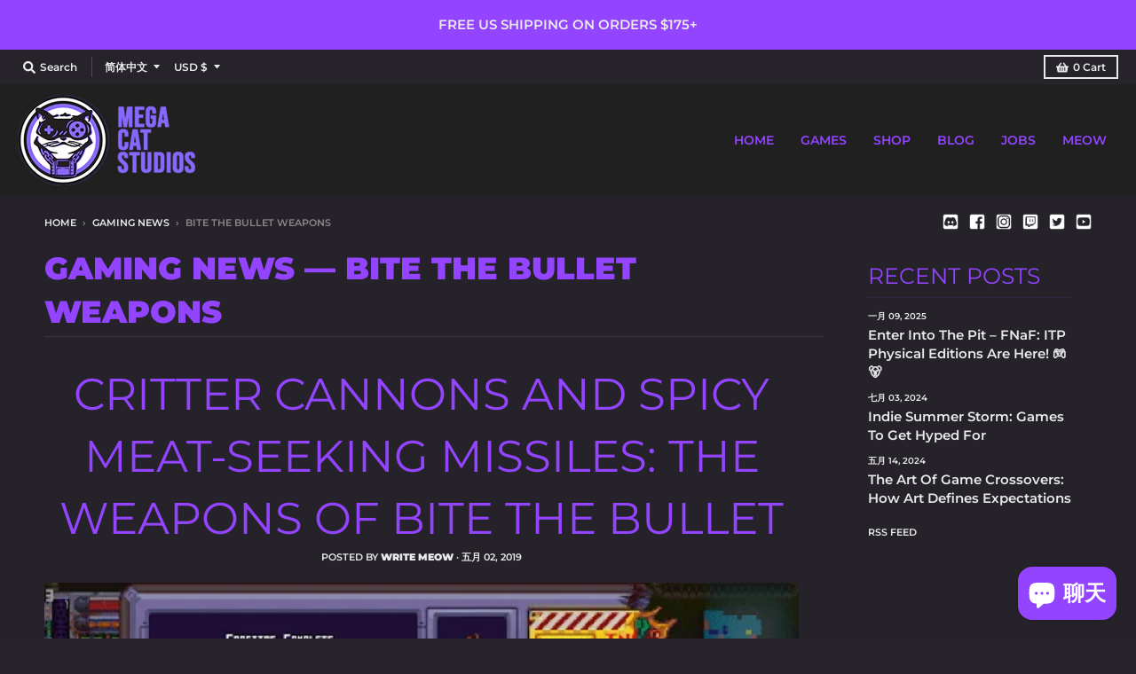

--- FILE ---
content_type: text/html; charset=utf-8
request_url: https://megacatstudios.com/zh/blogs/gaming-news/tagged/bite-the-bullet-weapons
body_size: 41996
content:
<!doctype html>
<!--[if IE 8]><html class="no-js lt-ie9" lang="zh-CN"> <![endif]-->
<!--[if IE 9 ]><html class="ie9 no-js"> <![endif]-->
<!--[if (gt IE 9)|!(IE)]><!--> <html class="no-js" lang="zh-CN"> <!--<![endif]-->
<head>
<!-- <script src="https://sapi.negate.io/script/4oUdaC/1uMs6ocU0nx/Mkg==?shop=shop-mega-cat.myshopify.com"></script> -->

<!--   <meta name="google-site-verification" content="ZQw7inTEzKGAsGl2G0b-9ijl7mA630DUKGQrsowGY7k" /> -->
  <meta name="google-site-verification" content="N54S0UAZVoBQqjXn58o0sW-VCMQT4JJFXYO6uqHLeuE" />
  <meta charset="utf-8">
  <meta http-equiv="X-UA-Compatible" content="IE=edge,chrome=1">
  <link rel="canonical" href="https://megacatstudios.com/zh/blogs/gaming-news/tagged/bite-the-bullet-weapons">
  <meta name="viewport" content="width=device-width,initial-scale=1">
  <meta name="theme-color" content="#9344ff">

<!-- Google Tag Manager -->
<script>(function(w,d,s,l,i){w[l]=w[l]||[];w[l].push({'gtm.start':
new Date().getTime(),event:'gtm.js'});var f=d.getElementsByTagName(s)[0],
j=d.createElement(s),dl=l!='dataLayer'?'&l='+l:'';j.async=true;j.src=
'https://www.googletagmanager.com/gtm.js?id='+i+dl;f.parentNode.insertBefore(j,f);
})(window,document,'script','dataLayer','GTM-PQ5BBXT');</script>
<!-- End Google Tag Manager -->

  
  <link rel="apple-touch-icon" sizes="180x180" href="//megacatstudios.com/cdn/shop/files/Favicon_purple_180x180.png?v=1688433700">
  <link rel="icon" type="image/png" sizes="32x32" href="//megacatstudios.com/cdn/shop/files/Favicon_purple_32x32.png?v=1688433700">
  <link rel="icon" type="image/png" sizes="16x16" href="//megacatstudios.com/cdn/shop/files/Favicon_purple_16x16.png?v=1688433700">
  <link rel="mask-icon" color="#9344ff">
  

  <title>
    Gaming News &ndash; Tagged &quot;bite the bullet weapons&quot; &ndash; Mega Cat Studios, Inc.
  </title>

  

  <meta property="og:site_name" content="Mega Cat Studios, Inc.">
<meta property="og:url" content="https://megacatstudios.com/zh/blogs/gaming-news/tagged/bite-the-bullet-weapons">
<meta property="og:title" content="Gaming News">
<meta property="og:type" content="website">
<meta property="og:description" content="Mega Cat Studios is a creative first games agency based out of Pittsburgh, PA with a global team. Come and play with us!">

<meta name="twitter:site" content="@megacatstudios">
<meta name="twitter:card" content="summary_large_image">
<meta name="twitter:title" content="Gaming News">
<meta name="twitter:description" content="Mega Cat Studios is a creative first games agency based out of Pittsburgh, PA with a global team. Come and play with us!">


  <script>window.performance && window.performance.mark && window.performance.mark('shopify.content_for_header.start');</script><meta name="google-site-verification" content="hNV4iSNwvLZlm7J8BB9c1dk1aoPulHNGAFIsvHUCfws">
<meta name="google-site-verification" content="hNV4iSNwvLZlm7J8BB9c1dk1aoPulHNGAFIsvHUCfws">
<meta id="shopify-digital-wallet" name="shopify-digital-wallet" content="/44409192598/digital_wallets/dialog">
<meta name="shopify-checkout-api-token" content="199b41d941e52f057bd083a9ee46b4f9">
<meta id="in-context-paypal-metadata" data-shop-id="44409192598" data-venmo-supported="false" data-environment="production" data-locale="zh_CN" data-paypal-v4="true" data-currency="USD">
<link rel="alternate" type="application/atom+xml" title="Feed" href="/zh/blogs/gaming-news/tagged/bite-the-bullet-weapons.atom" />
<link rel="alternate" hreflang="x-default" href="https://megacatstudios.com/blogs/gaming-news/tagged/bite-the-bullet-weapons">
<link rel="alternate" hreflang="en" href="https://megacatstudios.com/blogs/gaming-news/tagged/bite-the-bullet-weapons">
<link rel="alternate" hreflang="ru" href="https://megacatstudios.com/ru/blogs/gaming-news/tagged/bite-the-bullet-weapons">
<link rel="alternate" hreflang="ko" href="https://megacatstudios.com/ko/blogs/gaming-news/tagged/bite-the-bullet-weapons">
<link rel="alternate" hreflang="ja" href="https://megacatstudios.com/ja/blogs/gaming-news/tagged/bite-the-bullet-weapons">
<link rel="alternate" hreflang="de" href="https://megacatstudios.com/de/blogs/gaming-news/tagged/bite-the-bullet-weapons">
<link rel="alternate" hreflang="zh-Hans" href="https://megacatstudios.com/zh/blogs/gaming-news/tagged/bite-the-bullet-weapons">
<link rel="alternate" hreflang="zh-Hans-US" href="https://megacatstudios.com/zh/blogs/gaming-news/tagged/bite-the-bullet-weapons">
<link rel="alternate" hreflang="zh-Hans-CA" href="https://megacatstudios.com/zh/blogs/gaming-news/tagged/bite-the-bullet-weapons">
<link rel="alternate" hreflang="zh-Hans-GB" href="https://megacatstudios.com/zh/blogs/gaming-news/tagged/bite-the-bullet-weapons">
<link rel="alternate" hreflang="zh-Hans-AX" href="https://megacatstudios.com/zh/blogs/gaming-news/tagged/bite-the-bullet-weapons">
<link rel="alternate" hreflang="zh-Hans-AD" href="https://megacatstudios.com/zh/blogs/gaming-news/tagged/bite-the-bullet-weapons">
<link rel="alternate" hreflang="zh-Hans-AT" href="https://megacatstudios.com/zh/blogs/gaming-news/tagged/bite-the-bullet-weapons">
<link rel="alternate" hreflang="zh-Hans-BE" href="https://megacatstudios.com/zh/blogs/gaming-news/tagged/bite-the-bullet-weapons">
<link rel="alternate" hreflang="zh-Hans-CY" href="https://megacatstudios.com/zh/blogs/gaming-news/tagged/bite-the-bullet-weapons">
<link rel="alternate" hreflang="zh-Hans-EE" href="https://megacatstudios.com/zh/blogs/gaming-news/tagged/bite-the-bullet-weapons">
<link rel="alternate" hreflang="zh-Hans-FI" href="https://megacatstudios.com/zh/blogs/gaming-news/tagged/bite-the-bullet-weapons">
<link rel="alternate" hreflang="zh-Hans-FR" href="https://megacatstudios.com/zh/blogs/gaming-news/tagged/bite-the-bullet-weapons">
<link rel="alternate" hreflang="zh-Hans-GF" href="https://megacatstudios.com/zh/blogs/gaming-news/tagged/bite-the-bullet-weapons">
<link rel="alternate" hreflang="zh-Hans-TF" href="https://megacatstudios.com/zh/blogs/gaming-news/tagged/bite-the-bullet-weapons">
<link rel="alternate" hreflang="zh-Hans-DE" href="https://megacatstudios.com/zh/blogs/gaming-news/tagged/bite-the-bullet-weapons">
<link rel="alternate" hreflang="zh-Hans-GR" href="https://megacatstudios.com/zh/blogs/gaming-news/tagged/bite-the-bullet-weapons">
<link rel="alternate" hreflang="zh-Hans-GP" href="https://megacatstudios.com/zh/blogs/gaming-news/tagged/bite-the-bullet-weapons">
<link rel="alternate" hreflang="zh-Hans-VA" href="https://megacatstudios.com/zh/blogs/gaming-news/tagged/bite-the-bullet-weapons">
<link rel="alternate" hreflang="zh-Hans-IE" href="https://megacatstudios.com/zh/blogs/gaming-news/tagged/bite-the-bullet-weapons">
<link rel="alternate" hreflang="zh-Hans-IT" href="https://megacatstudios.com/zh/blogs/gaming-news/tagged/bite-the-bullet-weapons">
<link rel="alternate" hreflang="zh-Hans-XK" href="https://megacatstudios.com/zh/blogs/gaming-news/tagged/bite-the-bullet-weapons">
<link rel="alternate" hreflang="zh-Hans-LV" href="https://megacatstudios.com/zh/blogs/gaming-news/tagged/bite-the-bullet-weapons">
<link rel="alternate" hreflang="zh-Hans-LT" href="https://megacatstudios.com/zh/blogs/gaming-news/tagged/bite-the-bullet-weapons">
<link rel="alternate" hreflang="zh-Hans-LU" href="https://megacatstudios.com/zh/blogs/gaming-news/tagged/bite-the-bullet-weapons">
<link rel="alternate" hreflang="zh-Hans-MT" href="https://megacatstudios.com/zh/blogs/gaming-news/tagged/bite-the-bullet-weapons">
<link rel="alternate" hreflang="zh-Hans-MQ" href="https://megacatstudios.com/zh/blogs/gaming-news/tagged/bite-the-bullet-weapons">
<link rel="alternate" hreflang="zh-Hans-YT" href="https://megacatstudios.com/zh/blogs/gaming-news/tagged/bite-the-bullet-weapons">
<link rel="alternate" hreflang="zh-Hans-MC" href="https://megacatstudios.com/zh/blogs/gaming-news/tagged/bite-the-bullet-weapons">
<link rel="alternate" hreflang="zh-Hans-ME" href="https://megacatstudios.com/zh/blogs/gaming-news/tagged/bite-the-bullet-weapons">
<link rel="alternate" hreflang="zh-Hans-NL" href="https://megacatstudios.com/zh/blogs/gaming-news/tagged/bite-the-bullet-weapons">
<link rel="alternate" hreflang="zh-Hans-PT" href="https://megacatstudios.com/zh/blogs/gaming-news/tagged/bite-the-bullet-weapons">
<link rel="alternate" hreflang="zh-Hans-RE" href="https://megacatstudios.com/zh/blogs/gaming-news/tagged/bite-the-bullet-weapons">
<link rel="alternate" hreflang="zh-Hans-BL" href="https://megacatstudios.com/zh/blogs/gaming-news/tagged/bite-the-bullet-weapons">
<link rel="alternate" hreflang="zh-Hans-MF" href="https://megacatstudios.com/zh/blogs/gaming-news/tagged/bite-the-bullet-weapons">
<link rel="alternate" hreflang="zh-Hans-PM" href="https://megacatstudios.com/zh/blogs/gaming-news/tagged/bite-the-bullet-weapons">
<link rel="alternate" hreflang="zh-Hans-SM" href="https://megacatstudios.com/zh/blogs/gaming-news/tagged/bite-the-bullet-weapons">
<link rel="alternate" hreflang="zh-Hans-SK" href="https://megacatstudios.com/zh/blogs/gaming-news/tagged/bite-the-bullet-weapons">
<link rel="alternate" hreflang="zh-Hans-SI" href="https://megacatstudios.com/zh/blogs/gaming-news/tagged/bite-the-bullet-weapons">
<link rel="alternate" hreflang="zh-Hans-ES" href="https://megacatstudios.com/zh/blogs/gaming-news/tagged/bite-the-bullet-weapons">
<link rel="alternate" hreflang="zh-Hans-AC" href="https://megacatstudios.com/zh/blogs/gaming-news/tagged/bite-the-bullet-weapons">
<link rel="alternate" hreflang="zh-Hans-AE" href="https://megacatstudios.com/zh/blogs/gaming-news/tagged/bite-the-bullet-weapons">
<link rel="alternate" hreflang="zh-Hans-AF" href="https://megacatstudios.com/zh/blogs/gaming-news/tagged/bite-the-bullet-weapons">
<link rel="alternate" hreflang="zh-Hans-AG" href="https://megacatstudios.com/zh/blogs/gaming-news/tagged/bite-the-bullet-weapons">
<link rel="alternate" hreflang="zh-Hans-AI" href="https://megacatstudios.com/zh/blogs/gaming-news/tagged/bite-the-bullet-weapons">
<link rel="alternate" hreflang="zh-Hans-AL" href="https://megacatstudios.com/zh/blogs/gaming-news/tagged/bite-the-bullet-weapons">
<link rel="alternate" hreflang="zh-Hans-AM" href="https://megacatstudios.com/zh/blogs/gaming-news/tagged/bite-the-bullet-weapons">
<link rel="alternate" hreflang="zh-Hans-AO" href="https://megacatstudios.com/zh/blogs/gaming-news/tagged/bite-the-bullet-weapons">
<link rel="alternate" hreflang="zh-Hans-AR" href="https://megacatstudios.com/zh/blogs/gaming-news/tagged/bite-the-bullet-weapons">
<link rel="alternate" hreflang="zh-Hans-AU" href="https://megacatstudios.com/zh/blogs/gaming-news/tagged/bite-the-bullet-weapons">
<link rel="alternate" hreflang="zh-Hans-AW" href="https://megacatstudios.com/zh/blogs/gaming-news/tagged/bite-the-bullet-weapons">
<link rel="alternate" hreflang="zh-Hans-AZ" href="https://megacatstudios.com/zh/blogs/gaming-news/tagged/bite-the-bullet-weapons">
<link rel="alternate" hreflang="zh-Hans-BA" href="https://megacatstudios.com/zh/blogs/gaming-news/tagged/bite-the-bullet-weapons">
<link rel="alternate" hreflang="zh-Hans-BB" href="https://megacatstudios.com/zh/blogs/gaming-news/tagged/bite-the-bullet-weapons">
<link rel="alternate" hreflang="zh-Hans-BD" href="https://megacatstudios.com/zh/blogs/gaming-news/tagged/bite-the-bullet-weapons">
<link rel="alternate" hreflang="zh-Hans-BF" href="https://megacatstudios.com/zh/blogs/gaming-news/tagged/bite-the-bullet-weapons">
<link rel="alternate" hreflang="zh-Hans-BG" href="https://megacatstudios.com/zh/blogs/gaming-news/tagged/bite-the-bullet-weapons">
<link rel="alternate" hreflang="zh-Hans-BH" href="https://megacatstudios.com/zh/blogs/gaming-news/tagged/bite-the-bullet-weapons">
<link rel="alternate" hreflang="zh-Hans-BI" href="https://megacatstudios.com/zh/blogs/gaming-news/tagged/bite-the-bullet-weapons">
<link rel="alternate" hreflang="zh-Hans-BJ" href="https://megacatstudios.com/zh/blogs/gaming-news/tagged/bite-the-bullet-weapons">
<link rel="alternate" hreflang="zh-Hans-BM" href="https://megacatstudios.com/zh/blogs/gaming-news/tagged/bite-the-bullet-weapons">
<link rel="alternate" hreflang="zh-Hans-BN" href="https://megacatstudios.com/zh/blogs/gaming-news/tagged/bite-the-bullet-weapons">
<link rel="alternate" hreflang="zh-Hans-BO" href="https://megacatstudios.com/zh/blogs/gaming-news/tagged/bite-the-bullet-weapons">
<link rel="alternate" hreflang="zh-Hans-BQ" href="https://megacatstudios.com/zh/blogs/gaming-news/tagged/bite-the-bullet-weapons">
<link rel="alternate" hreflang="zh-Hans-BR" href="https://megacatstudios.com/zh/blogs/gaming-news/tagged/bite-the-bullet-weapons">
<link rel="alternate" hreflang="zh-Hans-BS" href="https://megacatstudios.com/zh/blogs/gaming-news/tagged/bite-the-bullet-weapons">
<link rel="alternate" hreflang="zh-Hans-BT" href="https://megacatstudios.com/zh/blogs/gaming-news/tagged/bite-the-bullet-weapons">
<link rel="alternate" hreflang="zh-Hans-BW" href="https://megacatstudios.com/zh/blogs/gaming-news/tagged/bite-the-bullet-weapons">
<link rel="alternate" hreflang="zh-Hans-BY" href="https://megacatstudios.com/zh/blogs/gaming-news/tagged/bite-the-bullet-weapons">
<link rel="alternate" hreflang="zh-Hans-BZ" href="https://megacatstudios.com/zh/blogs/gaming-news/tagged/bite-the-bullet-weapons">
<link rel="alternate" hreflang="zh-Hans-CC" href="https://megacatstudios.com/zh/blogs/gaming-news/tagged/bite-the-bullet-weapons">
<link rel="alternate" hreflang="zh-Hans-CD" href="https://megacatstudios.com/zh/blogs/gaming-news/tagged/bite-the-bullet-weapons">
<link rel="alternate" hreflang="zh-Hans-CF" href="https://megacatstudios.com/zh/blogs/gaming-news/tagged/bite-the-bullet-weapons">
<link rel="alternate" hreflang="zh-Hans-CG" href="https://megacatstudios.com/zh/blogs/gaming-news/tagged/bite-the-bullet-weapons">
<link rel="alternate" hreflang="zh-Hans-CH" href="https://megacatstudios.com/zh/blogs/gaming-news/tagged/bite-the-bullet-weapons">
<link rel="alternate" hreflang="zh-Hans-CI" href="https://megacatstudios.com/zh/blogs/gaming-news/tagged/bite-the-bullet-weapons">
<link rel="alternate" hreflang="zh-Hans-CK" href="https://megacatstudios.com/zh/blogs/gaming-news/tagged/bite-the-bullet-weapons">
<link rel="alternate" hreflang="zh-Hans-CL" href="https://megacatstudios.com/zh/blogs/gaming-news/tagged/bite-the-bullet-weapons">
<link rel="alternate" hreflang="zh-Hans-CM" href="https://megacatstudios.com/zh/blogs/gaming-news/tagged/bite-the-bullet-weapons">
<link rel="alternate" hreflang="zh-Hans-CN" href="https://megacatstudios.com/zh/blogs/gaming-news/tagged/bite-the-bullet-weapons">
<link rel="alternate" hreflang="zh-Hans-CO" href="https://megacatstudios.com/zh/blogs/gaming-news/tagged/bite-the-bullet-weapons">
<link rel="alternate" hreflang="zh-Hans-CR" href="https://megacatstudios.com/zh/blogs/gaming-news/tagged/bite-the-bullet-weapons">
<link rel="alternate" hreflang="zh-Hans-CV" href="https://megacatstudios.com/zh/blogs/gaming-news/tagged/bite-the-bullet-weapons">
<link rel="alternate" hreflang="zh-Hans-CW" href="https://megacatstudios.com/zh/blogs/gaming-news/tagged/bite-the-bullet-weapons">
<link rel="alternate" hreflang="zh-Hans-CX" href="https://megacatstudios.com/zh/blogs/gaming-news/tagged/bite-the-bullet-weapons">
<link rel="alternate" hreflang="zh-Hans-CZ" href="https://megacatstudios.com/zh/blogs/gaming-news/tagged/bite-the-bullet-weapons">
<link rel="alternate" hreflang="zh-Hans-DJ" href="https://megacatstudios.com/zh/blogs/gaming-news/tagged/bite-the-bullet-weapons">
<link rel="alternate" hreflang="zh-Hans-DK" href="https://megacatstudios.com/zh/blogs/gaming-news/tagged/bite-the-bullet-weapons">
<link rel="alternate" hreflang="zh-Hans-DM" href="https://megacatstudios.com/zh/blogs/gaming-news/tagged/bite-the-bullet-weapons">
<link rel="alternate" hreflang="zh-Hans-DO" href="https://megacatstudios.com/zh/blogs/gaming-news/tagged/bite-the-bullet-weapons">
<link rel="alternate" hreflang="zh-Hans-DZ" href="https://megacatstudios.com/zh/blogs/gaming-news/tagged/bite-the-bullet-weapons">
<link rel="alternate" hreflang="zh-Hans-EC" href="https://megacatstudios.com/zh/blogs/gaming-news/tagged/bite-the-bullet-weapons">
<link rel="alternate" hreflang="zh-Hans-EG" href="https://megacatstudios.com/zh/blogs/gaming-news/tagged/bite-the-bullet-weapons">
<link rel="alternate" hreflang="zh-Hans-EH" href="https://megacatstudios.com/zh/blogs/gaming-news/tagged/bite-the-bullet-weapons">
<link rel="alternate" hreflang="zh-Hans-ER" href="https://megacatstudios.com/zh/blogs/gaming-news/tagged/bite-the-bullet-weapons">
<link rel="alternate" hreflang="zh-Hans-ET" href="https://megacatstudios.com/zh/blogs/gaming-news/tagged/bite-the-bullet-weapons">
<link rel="alternate" hreflang="zh-Hans-FJ" href="https://megacatstudios.com/zh/blogs/gaming-news/tagged/bite-the-bullet-weapons">
<link rel="alternate" hreflang="zh-Hans-FK" href="https://megacatstudios.com/zh/blogs/gaming-news/tagged/bite-the-bullet-weapons">
<link rel="alternate" hreflang="zh-Hans-FO" href="https://megacatstudios.com/zh/blogs/gaming-news/tagged/bite-the-bullet-weapons">
<link rel="alternate" hreflang="zh-Hans-GA" href="https://megacatstudios.com/zh/blogs/gaming-news/tagged/bite-the-bullet-weapons">
<link rel="alternate" hreflang="zh-Hans-GD" href="https://megacatstudios.com/zh/blogs/gaming-news/tagged/bite-the-bullet-weapons">
<link rel="alternate" hreflang="zh-Hans-GE" href="https://megacatstudios.com/zh/blogs/gaming-news/tagged/bite-the-bullet-weapons">
<link rel="alternate" hreflang="zh-Hans-GG" href="https://megacatstudios.com/zh/blogs/gaming-news/tagged/bite-the-bullet-weapons">
<link rel="alternate" hreflang="zh-Hans-GH" href="https://megacatstudios.com/zh/blogs/gaming-news/tagged/bite-the-bullet-weapons">
<link rel="alternate" hreflang="zh-Hans-GI" href="https://megacatstudios.com/zh/blogs/gaming-news/tagged/bite-the-bullet-weapons">
<link rel="alternate" hreflang="zh-Hans-GL" href="https://megacatstudios.com/zh/blogs/gaming-news/tagged/bite-the-bullet-weapons">
<link rel="alternate" hreflang="zh-Hans-GM" href="https://megacatstudios.com/zh/blogs/gaming-news/tagged/bite-the-bullet-weapons">
<link rel="alternate" hreflang="zh-Hans-GN" href="https://megacatstudios.com/zh/blogs/gaming-news/tagged/bite-the-bullet-weapons">
<link rel="alternate" hreflang="zh-Hans-GQ" href="https://megacatstudios.com/zh/blogs/gaming-news/tagged/bite-the-bullet-weapons">
<link rel="alternate" hreflang="zh-Hans-GS" href="https://megacatstudios.com/zh/blogs/gaming-news/tagged/bite-the-bullet-weapons">
<link rel="alternate" hreflang="zh-Hans-GT" href="https://megacatstudios.com/zh/blogs/gaming-news/tagged/bite-the-bullet-weapons">
<link rel="alternate" hreflang="zh-Hans-GW" href="https://megacatstudios.com/zh/blogs/gaming-news/tagged/bite-the-bullet-weapons">
<link rel="alternate" hreflang="zh-Hans-GY" href="https://megacatstudios.com/zh/blogs/gaming-news/tagged/bite-the-bullet-weapons">
<link rel="alternate" hreflang="zh-Hans-HK" href="https://megacatstudios.com/zh/blogs/gaming-news/tagged/bite-the-bullet-weapons">
<link rel="alternate" hreflang="zh-Hans-HN" href="https://megacatstudios.com/zh/blogs/gaming-news/tagged/bite-the-bullet-weapons">
<link rel="alternate" hreflang="zh-Hans-HR" href="https://megacatstudios.com/zh/blogs/gaming-news/tagged/bite-the-bullet-weapons">
<link rel="alternate" hreflang="zh-Hans-HT" href="https://megacatstudios.com/zh/blogs/gaming-news/tagged/bite-the-bullet-weapons">
<link rel="alternate" hreflang="zh-Hans-HU" href="https://megacatstudios.com/zh/blogs/gaming-news/tagged/bite-the-bullet-weapons">
<link rel="alternate" hreflang="zh-Hans-ID" href="https://megacatstudios.com/zh/blogs/gaming-news/tagged/bite-the-bullet-weapons">
<link rel="alternate" hreflang="zh-Hans-IL" href="https://megacatstudios.com/zh/blogs/gaming-news/tagged/bite-the-bullet-weapons">
<link rel="alternate" hreflang="zh-Hans-IM" href="https://megacatstudios.com/zh/blogs/gaming-news/tagged/bite-the-bullet-weapons">
<link rel="alternate" hreflang="zh-Hans-IN" href="https://megacatstudios.com/zh/blogs/gaming-news/tagged/bite-the-bullet-weapons">
<link rel="alternate" hreflang="zh-Hans-IO" href="https://megacatstudios.com/zh/blogs/gaming-news/tagged/bite-the-bullet-weapons">
<link rel="alternate" hreflang="zh-Hans-IQ" href="https://megacatstudios.com/zh/blogs/gaming-news/tagged/bite-the-bullet-weapons">
<link rel="alternate" hreflang="zh-Hans-IS" href="https://megacatstudios.com/zh/blogs/gaming-news/tagged/bite-the-bullet-weapons">
<link rel="alternate" hreflang="zh-Hans-JE" href="https://megacatstudios.com/zh/blogs/gaming-news/tagged/bite-the-bullet-weapons">
<link rel="alternate" hreflang="zh-Hans-JM" href="https://megacatstudios.com/zh/blogs/gaming-news/tagged/bite-the-bullet-weapons">
<link rel="alternate" hreflang="zh-Hans-JO" href="https://megacatstudios.com/zh/blogs/gaming-news/tagged/bite-the-bullet-weapons">
<link rel="alternate" hreflang="zh-Hans-JP" href="https://megacatstudios.com/zh/blogs/gaming-news/tagged/bite-the-bullet-weapons">
<link rel="alternate" hreflang="zh-Hans-KE" href="https://megacatstudios.com/zh/blogs/gaming-news/tagged/bite-the-bullet-weapons">
<link rel="alternate" hreflang="zh-Hans-KG" href="https://megacatstudios.com/zh/blogs/gaming-news/tagged/bite-the-bullet-weapons">
<link rel="alternate" hreflang="zh-Hans-KH" href="https://megacatstudios.com/zh/blogs/gaming-news/tagged/bite-the-bullet-weapons">
<link rel="alternate" hreflang="zh-Hans-KI" href="https://megacatstudios.com/zh/blogs/gaming-news/tagged/bite-the-bullet-weapons">
<link rel="alternate" hreflang="zh-Hans-KM" href="https://megacatstudios.com/zh/blogs/gaming-news/tagged/bite-the-bullet-weapons">
<link rel="alternate" hreflang="zh-Hans-KN" href="https://megacatstudios.com/zh/blogs/gaming-news/tagged/bite-the-bullet-weapons">
<link rel="alternate" hreflang="zh-Hans-KR" href="https://megacatstudios.com/zh/blogs/gaming-news/tagged/bite-the-bullet-weapons">
<link rel="alternate" hreflang="zh-Hans-KW" href="https://megacatstudios.com/zh/blogs/gaming-news/tagged/bite-the-bullet-weapons">
<link rel="alternate" hreflang="zh-Hans-KY" href="https://megacatstudios.com/zh/blogs/gaming-news/tagged/bite-the-bullet-weapons">
<link rel="alternate" hreflang="zh-Hans-KZ" href="https://megacatstudios.com/zh/blogs/gaming-news/tagged/bite-the-bullet-weapons">
<link rel="alternate" hreflang="zh-Hans-LA" href="https://megacatstudios.com/zh/blogs/gaming-news/tagged/bite-the-bullet-weapons">
<link rel="alternate" hreflang="zh-Hans-LB" href="https://megacatstudios.com/zh/blogs/gaming-news/tagged/bite-the-bullet-weapons">
<link rel="alternate" hreflang="zh-Hans-LC" href="https://megacatstudios.com/zh/blogs/gaming-news/tagged/bite-the-bullet-weapons">
<link rel="alternate" hreflang="zh-Hans-LI" href="https://megacatstudios.com/zh/blogs/gaming-news/tagged/bite-the-bullet-weapons">
<link rel="alternate" hreflang="zh-Hans-LK" href="https://megacatstudios.com/zh/blogs/gaming-news/tagged/bite-the-bullet-weapons">
<link rel="alternate" hreflang="zh-Hans-LR" href="https://megacatstudios.com/zh/blogs/gaming-news/tagged/bite-the-bullet-weapons">
<link rel="alternate" hreflang="zh-Hans-LS" href="https://megacatstudios.com/zh/blogs/gaming-news/tagged/bite-the-bullet-weapons">
<link rel="alternate" hreflang="zh-Hans-LY" href="https://megacatstudios.com/zh/blogs/gaming-news/tagged/bite-the-bullet-weapons">
<link rel="alternate" hreflang="zh-Hans-MA" href="https://megacatstudios.com/zh/blogs/gaming-news/tagged/bite-the-bullet-weapons">
<link rel="alternate" hreflang="zh-Hans-MD" href="https://megacatstudios.com/zh/blogs/gaming-news/tagged/bite-the-bullet-weapons">
<link rel="alternate" hreflang="zh-Hans-MG" href="https://megacatstudios.com/zh/blogs/gaming-news/tagged/bite-the-bullet-weapons">
<link rel="alternate" hreflang="zh-Hans-MK" href="https://megacatstudios.com/zh/blogs/gaming-news/tagged/bite-the-bullet-weapons">
<link rel="alternate" hreflang="zh-Hans-ML" href="https://megacatstudios.com/zh/blogs/gaming-news/tagged/bite-the-bullet-weapons">
<link rel="alternate" hreflang="zh-Hans-MM" href="https://megacatstudios.com/zh/blogs/gaming-news/tagged/bite-the-bullet-weapons">
<link rel="alternate" hreflang="zh-Hans-MN" href="https://megacatstudios.com/zh/blogs/gaming-news/tagged/bite-the-bullet-weapons">
<link rel="alternate" hreflang="zh-Hans-MO" href="https://megacatstudios.com/zh/blogs/gaming-news/tagged/bite-the-bullet-weapons">
<link rel="alternate" hreflang="zh-Hans-MR" href="https://megacatstudios.com/zh/blogs/gaming-news/tagged/bite-the-bullet-weapons">
<link rel="alternate" hreflang="zh-Hans-MS" href="https://megacatstudios.com/zh/blogs/gaming-news/tagged/bite-the-bullet-weapons">
<link rel="alternate" hreflang="zh-Hans-MU" href="https://megacatstudios.com/zh/blogs/gaming-news/tagged/bite-the-bullet-weapons">
<link rel="alternate" hreflang="zh-Hans-MV" href="https://megacatstudios.com/zh/blogs/gaming-news/tagged/bite-the-bullet-weapons">
<link rel="alternate" hreflang="zh-Hans-MW" href="https://megacatstudios.com/zh/blogs/gaming-news/tagged/bite-the-bullet-weapons">
<link rel="alternate" hreflang="zh-Hans-MX" href="https://megacatstudios.com/zh/blogs/gaming-news/tagged/bite-the-bullet-weapons">
<link rel="alternate" hreflang="zh-Hans-MY" href="https://megacatstudios.com/zh/blogs/gaming-news/tagged/bite-the-bullet-weapons">
<link rel="alternate" hreflang="zh-Hans-MZ" href="https://megacatstudios.com/zh/blogs/gaming-news/tagged/bite-the-bullet-weapons">
<link rel="alternate" hreflang="zh-Hans-NA" href="https://megacatstudios.com/zh/blogs/gaming-news/tagged/bite-the-bullet-weapons">
<link rel="alternate" hreflang="zh-Hans-NC" href="https://megacatstudios.com/zh/blogs/gaming-news/tagged/bite-the-bullet-weapons">
<link rel="alternate" hreflang="zh-Hans-NE" href="https://megacatstudios.com/zh/blogs/gaming-news/tagged/bite-the-bullet-weapons">
<link rel="alternate" hreflang="zh-Hans-NF" href="https://megacatstudios.com/zh/blogs/gaming-news/tagged/bite-the-bullet-weapons">
<link rel="alternate" hreflang="zh-Hans-NG" href="https://megacatstudios.com/zh/blogs/gaming-news/tagged/bite-the-bullet-weapons">
<link rel="alternate" hreflang="zh-Hans-NI" href="https://megacatstudios.com/zh/blogs/gaming-news/tagged/bite-the-bullet-weapons">
<link rel="alternate" hreflang="zh-Hans-NO" href="https://megacatstudios.com/zh/blogs/gaming-news/tagged/bite-the-bullet-weapons">
<link rel="alternate" hreflang="zh-Hans-NP" href="https://megacatstudios.com/zh/blogs/gaming-news/tagged/bite-the-bullet-weapons">
<link rel="alternate" hreflang="zh-Hans-NR" href="https://megacatstudios.com/zh/blogs/gaming-news/tagged/bite-the-bullet-weapons">
<link rel="alternate" hreflang="zh-Hans-NU" href="https://megacatstudios.com/zh/blogs/gaming-news/tagged/bite-the-bullet-weapons">
<link rel="alternate" hreflang="zh-Hans-NZ" href="https://megacatstudios.com/zh/blogs/gaming-news/tagged/bite-the-bullet-weapons">
<link rel="alternate" hreflang="zh-Hans-OM" href="https://megacatstudios.com/zh/blogs/gaming-news/tagged/bite-the-bullet-weapons">
<link rel="alternate" hreflang="zh-Hans-PA" href="https://megacatstudios.com/zh/blogs/gaming-news/tagged/bite-the-bullet-weapons">
<link rel="alternate" hreflang="zh-Hans-PE" href="https://megacatstudios.com/zh/blogs/gaming-news/tagged/bite-the-bullet-weapons">
<link rel="alternate" hreflang="zh-Hans-PF" href="https://megacatstudios.com/zh/blogs/gaming-news/tagged/bite-the-bullet-weapons">
<link rel="alternate" hreflang="zh-Hans-PG" href="https://megacatstudios.com/zh/blogs/gaming-news/tagged/bite-the-bullet-weapons">
<link rel="alternate" hreflang="zh-Hans-PH" href="https://megacatstudios.com/zh/blogs/gaming-news/tagged/bite-the-bullet-weapons">
<link rel="alternate" hreflang="zh-Hans-PK" href="https://megacatstudios.com/zh/blogs/gaming-news/tagged/bite-the-bullet-weapons">
<link rel="alternate" hreflang="zh-Hans-PL" href="https://megacatstudios.com/zh/blogs/gaming-news/tagged/bite-the-bullet-weapons">
<link rel="alternate" hreflang="zh-Hans-PN" href="https://megacatstudios.com/zh/blogs/gaming-news/tagged/bite-the-bullet-weapons">
<link rel="alternate" hreflang="zh-Hans-PS" href="https://megacatstudios.com/zh/blogs/gaming-news/tagged/bite-the-bullet-weapons">
<link rel="alternate" hreflang="zh-Hans-PY" href="https://megacatstudios.com/zh/blogs/gaming-news/tagged/bite-the-bullet-weapons">
<link rel="alternate" hreflang="zh-Hans-QA" href="https://megacatstudios.com/zh/blogs/gaming-news/tagged/bite-the-bullet-weapons">
<link rel="alternate" hreflang="zh-Hans-RO" href="https://megacatstudios.com/zh/blogs/gaming-news/tagged/bite-the-bullet-weapons">
<link rel="alternate" hreflang="zh-Hans-RS" href="https://megacatstudios.com/zh/blogs/gaming-news/tagged/bite-the-bullet-weapons">
<link rel="alternate" hreflang="zh-Hans-RU" href="https://megacatstudios.com/zh/blogs/gaming-news/tagged/bite-the-bullet-weapons">
<link rel="alternate" hreflang="zh-Hans-RW" href="https://megacatstudios.com/zh/blogs/gaming-news/tagged/bite-the-bullet-weapons">
<link rel="alternate" hreflang="zh-Hans-SA" href="https://megacatstudios.com/zh/blogs/gaming-news/tagged/bite-the-bullet-weapons">
<link rel="alternate" hreflang="zh-Hans-SB" href="https://megacatstudios.com/zh/blogs/gaming-news/tagged/bite-the-bullet-weapons">
<link rel="alternate" hreflang="zh-Hans-SC" href="https://megacatstudios.com/zh/blogs/gaming-news/tagged/bite-the-bullet-weapons">
<link rel="alternate" hreflang="zh-Hans-SD" href="https://megacatstudios.com/zh/blogs/gaming-news/tagged/bite-the-bullet-weapons">
<link rel="alternate" hreflang="zh-Hans-SE" href="https://megacatstudios.com/zh/blogs/gaming-news/tagged/bite-the-bullet-weapons">
<link rel="alternate" hreflang="zh-Hans-SG" href="https://megacatstudios.com/zh/blogs/gaming-news/tagged/bite-the-bullet-weapons">
<link rel="alternate" hreflang="zh-Hans-SH" href="https://megacatstudios.com/zh/blogs/gaming-news/tagged/bite-the-bullet-weapons">
<link rel="alternate" hreflang="zh-Hans-SJ" href="https://megacatstudios.com/zh/blogs/gaming-news/tagged/bite-the-bullet-weapons">
<link rel="alternate" hreflang="zh-Hans-SL" href="https://megacatstudios.com/zh/blogs/gaming-news/tagged/bite-the-bullet-weapons">
<link rel="alternate" hreflang="zh-Hans-SN" href="https://megacatstudios.com/zh/blogs/gaming-news/tagged/bite-the-bullet-weapons">
<link rel="alternate" hreflang="zh-Hans-SO" href="https://megacatstudios.com/zh/blogs/gaming-news/tagged/bite-the-bullet-weapons">
<link rel="alternate" hreflang="zh-Hans-SR" href="https://megacatstudios.com/zh/blogs/gaming-news/tagged/bite-the-bullet-weapons">
<link rel="alternate" hreflang="zh-Hans-SS" href="https://megacatstudios.com/zh/blogs/gaming-news/tagged/bite-the-bullet-weapons">
<link rel="alternate" hreflang="zh-Hans-ST" href="https://megacatstudios.com/zh/blogs/gaming-news/tagged/bite-the-bullet-weapons">
<link rel="alternate" hreflang="zh-Hans-SV" href="https://megacatstudios.com/zh/blogs/gaming-news/tagged/bite-the-bullet-weapons">
<link rel="alternate" hreflang="zh-Hans-SX" href="https://megacatstudios.com/zh/blogs/gaming-news/tagged/bite-the-bullet-weapons">
<link rel="alternate" hreflang="zh-Hans-SZ" href="https://megacatstudios.com/zh/blogs/gaming-news/tagged/bite-the-bullet-weapons">
<link rel="alternate" hreflang="zh-Hans-TA" href="https://megacatstudios.com/zh/blogs/gaming-news/tagged/bite-the-bullet-weapons">
<link rel="alternate" hreflang="zh-Hans-TC" href="https://megacatstudios.com/zh/blogs/gaming-news/tagged/bite-the-bullet-weapons">
<link rel="alternate" hreflang="zh-Hans-TD" href="https://megacatstudios.com/zh/blogs/gaming-news/tagged/bite-the-bullet-weapons">
<link rel="alternate" hreflang="zh-Hans-TG" href="https://megacatstudios.com/zh/blogs/gaming-news/tagged/bite-the-bullet-weapons">
<link rel="alternate" hreflang="zh-Hans-TH" href="https://megacatstudios.com/zh/blogs/gaming-news/tagged/bite-the-bullet-weapons">
<link rel="alternate" hreflang="zh-Hans-TJ" href="https://megacatstudios.com/zh/blogs/gaming-news/tagged/bite-the-bullet-weapons">
<link rel="alternate" hreflang="zh-Hans-TK" href="https://megacatstudios.com/zh/blogs/gaming-news/tagged/bite-the-bullet-weapons">
<link rel="alternate" hreflang="zh-Hans-TL" href="https://megacatstudios.com/zh/blogs/gaming-news/tagged/bite-the-bullet-weapons">
<link rel="alternate" hreflang="zh-Hans-TM" href="https://megacatstudios.com/zh/blogs/gaming-news/tagged/bite-the-bullet-weapons">
<link rel="alternate" hreflang="zh-Hans-TN" href="https://megacatstudios.com/zh/blogs/gaming-news/tagged/bite-the-bullet-weapons">
<link rel="alternate" hreflang="zh-Hans-TO" href="https://megacatstudios.com/zh/blogs/gaming-news/tagged/bite-the-bullet-weapons">
<link rel="alternate" hreflang="zh-Hans-TR" href="https://megacatstudios.com/zh/blogs/gaming-news/tagged/bite-the-bullet-weapons">
<link rel="alternate" hreflang="zh-Hans-TT" href="https://megacatstudios.com/zh/blogs/gaming-news/tagged/bite-the-bullet-weapons">
<link rel="alternate" hreflang="zh-Hans-TV" href="https://megacatstudios.com/zh/blogs/gaming-news/tagged/bite-the-bullet-weapons">
<link rel="alternate" hreflang="zh-Hans-TW" href="https://megacatstudios.com/zh/blogs/gaming-news/tagged/bite-the-bullet-weapons">
<link rel="alternate" hreflang="zh-Hans-TZ" href="https://megacatstudios.com/zh/blogs/gaming-news/tagged/bite-the-bullet-weapons">
<link rel="alternate" hreflang="zh-Hans-UA" href="https://megacatstudios.com/zh/blogs/gaming-news/tagged/bite-the-bullet-weapons">
<link rel="alternate" hreflang="zh-Hans-UG" href="https://megacatstudios.com/zh/blogs/gaming-news/tagged/bite-the-bullet-weapons">
<link rel="alternate" hreflang="zh-Hans-UM" href="https://megacatstudios.com/zh/blogs/gaming-news/tagged/bite-the-bullet-weapons">
<link rel="alternate" hreflang="zh-Hans-UY" href="https://megacatstudios.com/zh/blogs/gaming-news/tagged/bite-the-bullet-weapons">
<link rel="alternate" hreflang="zh-Hans-UZ" href="https://megacatstudios.com/zh/blogs/gaming-news/tagged/bite-the-bullet-weapons">
<link rel="alternate" hreflang="zh-Hans-VC" href="https://megacatstudios.com/zh/blogs/gaming-news/tagged/bite-the-bullet-weapons">
<link rel="alternate" hreflang="zh-Hans-VE" href="https://megacatstudios.com/zh/blogs/gaming-news/tagged/bite-the-bullet-weapons">
<link rel="alternate" hreflang="zh-Hans-VG" href="https://megacatstudios.com/zh/blogs/gaming-news/tagged/bite-the-bullet-weapons">
<link rel="alternate" hreflang="zh-Hans-VN" href="https://megacatstudios.com/zh/blogs/gaming-news/tagged/bite-the-bullet-weapons">
<link rel="alternate" hreflang="zh-Hans-VU" href="https://megacatstudios.com/zh/blogs/gaming-news/tagged/bite-the-bullet-weapons">
<link rel="alternate" hreflang="zh-Hans-WF" href="https://megacatstudios.com/zh/blogs/gaming-news/tagged/bite-the-bullet-weapons">
<link rel="alternate" hreflang="zh-Hans-WS" href="https://megacatstudios.com/zh/blogs/gaming-news/tagged/bite-the-bullet-weapons">
<link rel="alternate" hreflang="zh-Hans-YE" href="https://megacatstudios.com/zh/blogs/gaming-news/tagged/bite-the-bullet-weapons">
<link rel="alternate" hreflang="zh-Hans-ZA" href="https://megacatstudios.com/zh/blogs/gaming-news/tagged/bite-the-bullet-weapons">
<link rel="alternate" hreflang="zh-Hans-ZM" href="https://megacatstudios.com/zh/blogs/gaming-news/tagged/bite-the-bullet-weapons">
<link rel="alternate" hreflang="zh-Hans-ZW" href="https://megacatstudios.com/zh/blogs/gaming-news/tagged/bite-the-bullet-weapons">
<script async="async" src="/checkouts/internal/preloads.js?locale=zh-US"></script>
<link rel="preconnect" href="https://shop.app" crossorigin="anonymous">
<script async="async" src="https://shop.app/checkouts/internal/preloads.js?locale=zh-US&shop_id=44409192598" crossorigin="anonymous"></script>
<script id="apple-pay-shop-capabilities" type="application/json">{"shopId":44409192598,"countryCode":"US","currencyCode":"USD","merchantCapabilities":["supports3DS"],"merchantId":"gid:\/\/shopify\/Shop\/44409192598","merchantName":"Mega Cat Studios, Inc.","requiredBillingContactFields":["postalAddress","email"],"requiredShippingContactFields":["postalAddress","email"],"shippingType":"shipping","supportedNetworks":["visa","masterCard","amex","discover","elo","jcb"],"total":{"type":"pending","label":"Mega Cat Studios, Inc.","amount":"1.00"},"shopifyPaymentsEnabled":true,"supportsSubscriptions":true}</script>
<script id="shopify-features" type="application/json">{"accessToken":"199b41d941e52f057bd083a9ee46b4f9","betas":["rich-media-storefront-analytics"],"domain":"megacatstudios.com","predictiveSearch":true,"shopId":44409192598,"locale":"zh-cn"}</script>
<script>var Shopify = Shopify || {};
Shopify.shop = "shop-mega-cat.myshopify.com";
Shopify.locale = "zh-CN";
Shopify.currency = {"active":"USD","rate":"1.0"};
Shopify.country = "US";
Shopify.theme = {"name":"Megacat-District-Final","id":112782606486,"schema_name":"District","schema_version":"3.7.6","theme_store_id":null,"role":"main"};
Shopify.theme.handle = "null";
Shopify.theme.style = {"id":null,"handle":null};
Shopify.cdnHost = "megacatstudios.com/cdn";
Shopify.routes = Shopify.routes || {};
Shopify.routes.root = "/zh/";</script>
<script type="module">!function(o){(o.Shopify=o.Shopify||{}).modules=!0}(window);</script>
<script>!function(o){function n(){var o=[];function n(){o.push(Array.prototype.slice.apply(arguments))}return n.q=o,n}var t=o.Shopify=o.Shopify||{};t.loadFeatures=n(),t.autoloadFeatures=n()}(window);</script>
<script>
  window.ShopifyPay = window.ShopifyPay || {};
  window.ShopifyPay.apiHost = "shop.app\/pay";
  window.ShopifyPay.redirectState = null;
</script>
<script id="shop-js-analytics" type="application/json">{"pageType":"blog"}</script>
<script defer="defer" async type="module" src="//megacatstudios.com/cdn/shopifycloud/shop-js/modules/v2/client.init-shop-cart-sync_BcmfRyNd.zh-CN.esm.js"></script>
<script defer="defer" async type="module" src="//megacatstudios.com/cdn/shopifycloud/shop-js/modules/v2/chunk.common_DgOy3qWa.esm.js"></script>
<script defer="defer" async type="module" src="//megacatstudios.com/cdn/shopifycloud/shop-js/modules/v2/chunk.modal_Da6FCIem.esm.js"></script>
<script type="module">
  await import("//megacatstudios.com/cdn/shopifycloud/shop-js/modules/v2/client.init-shop-cart-sync_BcmfRyNd.zh-CN.esm.js");
await import("//megacatstudios.com/cdn/shopifycloud/shop-js/modules/v2/chunk.common_DgOy3qWa.esm.js");
await import("//megacatstudios.com/cdn/shopifycloud/shop-js/modules/v2/chunk.modal_Da6FCIem.esm.js");

  window.Shopify.SignInWithShop?.initShopCartSync?.({"fedCMEnabled":true,"windoidEnabled":true});

</script>
<script>
  window.Shopify = window.Shopify || {};
  if (!window.Shopify.featureAssets) window.Shopify.featureAssets = {};
  window.Shopify.featureAssets['shop-js'] = {"shop-cart-sync":["modules/v2/client.shop-cart-sync_CFHUGopk.zh-CN.esm.js","modules/v2/chunk.common_DgOy3qWa.esm.js","modules/v2/chunk.modal_Da6FCIem.esm.js"],"init-fed-cm":["modules/v2/client.init-fed-cm_Fou_rluv.zh-CN.esm.js","modules/v2/chunk.common_DgOy3qWa.esm.js","modules/v2/chunk.modal_Da6FCIem.esm.js"],"init-shop-email-lookup-coordinator":["modules/v2/client.init-shop-email-lookup-coordinator_UTTZk_3V.zh-CN.esm.js","modules/v2/chunk.common_DgOy3qWa.esm.js","modules/v2/chunk.modal_Da6FCIem.esm.js"],"init-windoid":["modules/v2/client.init-windoid_Cw8M6Fem.zh-CN.esm.js","modules/v2/chunk.common_DgOy3qWa.esm.js","modules/v2/chunk.modal_Da6FCIem.esm.js"],"shop-button":["modules/v2/client.shop-button_ia_uWd9O.zh-CN.esm.js","modules/v2/chunk.common_DgOy3qWa.esm.js","modules/v2/chunk.modal_Da6FCIem.esm.js"],"shop-cash-offers":["modules/v2/client.shop-cash-offers_CvymESrQ.zh-CN.esm.js","modules/v2/chunk.common_DgOy3qWa.esm.js","modules/v2/chunk.modal_Da6FCIem.esm.js"],"shop-toast-manager":["modules/v2/client.shop-toast-manager_DXqmA4iG.zh-CN.esm.js","modules/v2/chunk.common_DgOy3qWa.esm.js","modules/v2/chunk.modal_Da6FCIem.esm.js"],"init-shop-cart-sync":["modules/v2/client.init-shop-cart-sync_BcmfRyNd.zh-CN.esm.js","modules/v2/chunk.common_DgOy3qWa.esm.js","modules/v2/chunk.modal_Da6FCIem.esm.js"],"init-customer-accounts-sign-up":["modules/v2/client.init-customer-accounts-sign-up_Bht0OoPQ.zh-CN.esm.js","modules/v2/client.shop-login-button_KEOlaOTJ.zh-CN.esm.js","modules/v2/chunk.common_DgOy3qWa.esm.js","modules/v2/chunk.modal_Da6FCIem.esm.js"],"pay-button":["modules/v2/client.pay-button_C_RYExEH.zh-CN.esm.js","modules/v2/chunk.common_DgOy3qWa.esm.js","modules/v2/chunk.modal_Da6FCIem.esm.js"],"init-customer-accounts":["modules/v2/client.init-customer-accounts_uhg4s5eZ.zh-CN.esm.js","modules/v2/client.shop-login-button_KEOlaOTJ.zh-CN.esm.js","modules/v2/chunk.common_DgOy3qWa.esm.js","modules/v2/chunk.modal_Da6FCIem.esm.js"],"avatar":["modules/v2/client.avatar_BTnouDA3.zh-CN.esm.js"],"init-shop-for-new-customer-accounts":["modules/v2/client.init-shop-for-new-customer-accounts_CC-Fz8b3.zh-CN.esm.js","modules/v2/client.shop-login-button_KEOlaOTJ.zh-CN.esm.js","modules/v2/chunk.common_DgOy3qWa.esm.js","modules/v2/chunk.modal_Da6FCIem.esm.js"],"shop-follow-button":["modules/v2/client.shop-follow-button_DKowM0qC.zh-CN.esm.js","modules/v2/chunk.common_DgOy3qWa.esm.js","modules/v2/chunk.modal_Da6FCIem.esm.js"],"checkout-modal":["modules/v2/client.checkout-modal_7ledmE5v.zh-CN.esm.js","modules/v2/chunk.common_DgOy3qWa.esm.js","modules/v2/chunk.modal_Da6FCIem.esm.js"],"shop-login-button":["modules/v2/client.shop-login-button_KEOlaOTJ.zh-CN.esm.js","modules/v2/chunk.common_DgOy3qWa.esm.js","modules/v2/chunk.modal_Da6FCIem.esm.js"],"lead-capture":["modules/v2/client.lead-capture_BMIphAFY.zh-CN.esm.js","modules/v2/chunk.common_DgOy3qWa.esm.js","modules/v2/chunk.modal_Da6FCIem.esm.js"],"shop-login":["modules/v2/client.shop-login_BlkP1Utn.zh-CN.esm.js","modules/v2/chunk.common_DgOy3qWa.esm.js","modules/v2/chunk.modal_Da6FCIem.esm.js"],"payment-terms":["modules/v2/client.payment-terms_Q8UxWxNB.zh-CN.esm.js","modules/v2/chunk.common_DgOy3qWa.esm.js","modules/v2/chunk.modal_Da6FCIem.esm.js"]};
</script>
<script>(function() {
  var isLoaded = false;
  function asyncLoad() {
    if (isLoaded) return;
    isLoaded = true;
    var urls = ["https:\/\/shopifyapp.rontar.com\/ScriptTags\/onlinestore.js?advId=32532\u0026audienceId=ad033744-b1de-4f3e-90e3-78ae49c7afda\u0026priceId=12804\u0026shop=shop-mega-cat.myshopify.com","https:\/\/script.pop-convert.com\/new-micro\/production.pc.min.js?unique_id=shop-mega-cat.myshopify.com\u0026shop=shop-mega-cat.myshopify.com","https:\/\/cdn.s3.pop-convert.com\/pcjs.production.min.js?unique_id=shop-mega-cat.myshopify.com\u0026shop=shop-mega-cat.myshopify.com"];
    for (var i = 0; i < urls.length; i++) {
      var s = document.createElement('script');
      s.type = 'text/javascript';
      s.async = true;
      s.src = urls[i];
      var x = document.getElementsByTagName('script')[0];
      x.parentNode.insertBefore(s, x);
    }
  };
  if(window.attachEvent) {
    window.attachEvent('onload', asyncLoad);
  } else {
    window.addEventListener('load', asyncLoad, false);
  }
})();</script>
<script id="__st">var __st={"a":44409192598,"offset":-18000,"reqid":"f84d60a4-0caf-4043-a441-a37f5050da7a-1769900212","pageurl":"megacatstudios.com\/zh\/blogs\/gaming-news\/tagged\/bite-the-bullet-weapons","s":"blogs-71931527318","u":"cba0d8aaf99b","p":"blog","rtyp":"blog","rid":71931527318};</script>
<script>window.ShopifyPaypalV4VisibilityTracking = true;</script>
<script id="captcha-bootstrap">!function(){'use strict';const t='contact',e='account',n='new_comment',o=[[t,t],['blogs',n],['comments',n],[t,'customer']],c=[[e,'customer_login'],[e,'guest_login'],[e,'recover_customer_password'],[e,'create_customer']],r=t=>t.map((([t,e])=>`form[action*='/${t}']:not([data-nocaptcha='true']) input[name='form_type'][value='${e}']`)).join(','),a=t=>()=>t?[...document.querySelectorAll(t)].map((t=>t.form)):[];function s(){const t=[...o],e=r(t);return a(e)}const i='password',u='form_key',d=['recaptcha-v3-token','g-recaptcha-response','h-captcha-response',i],f=()=>{try{return window.sessionStorage}catch{return}},m='__shopify_v',_=t=>t.elements[u];function p(t,e,n=!1){try{const o=window.sessionStorage,c=JSON.parse(o.getItem(e)),{data:r}=function(t){const{data:e,action:n}=t;return t[m]||n?{data:e,action:n}:{data:t,action:n}}(c);for(const[e,n]of Object.entries(r))t.elements[e]&&(t.elements[e].value=n);n&&o.removeItem(e)}catch(o){console.error('form repopulation failed',{error:o})}}const l='form_type',E='cptcha';function T(t){t.dataset[E]=!0}const w=window,h=w.document,L='Shopify',v='ce_forms',y='captcha';let A=!1;((t,e)=>{const n=(g='f06e6c50-85a8-45c8-87d0-21a2b65856fe',I='https://cdn.shopify.com/shopifycloud/storefront-forms-hcaptcha/ce_storefront_forms_captcha_hcaptcha.v1.5.2.iife.js',D={infoText:'受 hCaptcha 保护',privacyText:'隐私',termsText:'条款'},(t,e,n)=>{const o=w[L][v],c=o.bindForm;if(c)return c(t,g,e,D).then(n);var r;o.q.push([[t,g,e,D],n]),r=I,A||(h.body.append(Object.assign(h.createElement('script'),{id:'captcha-provider',async:!0,src:r})),A=!0)});var g,I,D;w[L]=w[L]||{},w[L][v]=w[L][v]||{},w[L][v].q=[],w[L][y]=w[L][y]||{},w[L][y].protect=function(t,e){n(t,void 0,e),T(t)},Object.freeze(w[L][y]),function(t,e,n,w,h,L){const[v,y,A,g]=function(t,e,n){const i=e?o:[],u=t?c:[],d=[...i,...u],f=r(d),m=r(i),_=r(d.filter((([t,e])=>n.includes(e))));return[a(f),a(m),a(_),s()]}(w,h,L),I=t=>{const e=t.target;return e instanceof HTMLFormElement?e:e&&e.form},D=t=>v().includes(t);t.addEventListener('submit',(t=>{const e=I(t);if(!e)return;const n=D(e)&&!e.dataset.hcaptchaBound&&!e.dataset.recaptchaBound,o=_(e),c=g().includes(e)&&(!o||!o.value);(n||c)&&t.preventDefault(),c&&!n&&(function(t){try{if(!f())return;!function(t){const e=f();if(!e)return;const n=_(t);if(!n)return;const o=n.value;o&&e.removeItem(o)}(t);const e=Array.from(Array(32),(()=>Math.random().toString(36)[2])).join('');!function(t,e){_(t)||t.append(Object.assign(document.createElement('input'),{type:'hidden',name:u})),t.elements[u].value=e}(t,e),function(t,e){const n=f();if(!n)return;const o=[...t.querySelectorAll(`input[type='${i}']`)].map((({name:t})=>t)),c=[...d,...o],r={};for(const[a,s]of new FormData(t).entries())c.includes(a)||(r[a]=s);n.setItem(e,JSON.stringify({[m]:1,action:t.action,data:r}))}(t,e)}catch(e){console.error('failed to persist form',e)}}(e),e.submit())}));const S=(t,e)=>{t&&!t.dataset[E]&&(n(t,e.some((e=>e===t))),T(t))};for(const o of['focusin','change'])t.addEventListener(o,(t=>{const e=I(t);D(e)&&S(e,y())}));const B=e.get('form_key'),M=e.get(l),P=B&&M;t.addEventListener('DOMContentLoaded',(()=>{const t=y();if(P)for(const e of t)e.elements[l].value===M&&p(e,B);[...new Set([...A(),...v().filter((t=>'true'===t.dataset.shopifyCaptcha))])].forEach((e=>S(e,t)))}))}(h,new URLSearchParams(w.location.search),n,t,e,['guest_login'])})(!0,!1)}();</script>
<script integrity="sha256-4kQ18oKyAcykRKYeNunJcIwy7WH5gtpwJnB7kiuLZ1E=" data-source-attribution="shopify.loadfeatures" defer="defer" src="//megacatstudios.com/cdn/shopifycloud/storefront/assets/storefront/load_feature-a0a9edcb.js" crossorigin="anonymous"></script>
<script crossorigin="anonymous" defer="defer" src="//megacatstudios.com/cdn/shopifycloud/storefront/assets/shopify_pay/storefront-65b4c6d7.js?v=20250812"></script>
<script data-source-attribution="shopify.dynamic_checkout.dynamic.init">var Shopify=Shopify||{};Shopify.PaymentButton=Shopify.PaymentButton||{isStorefrontPortableWallets:!0,init:function(){window.Shopify.PaymentButton.init=function(){};var t=document.createElement("script");t.src="https://megacatstudios.com/cdn/shopifycloud/portable-wallets/latest/portable-wallets.zh-cn.js",t.type="module",document.head.appendChild(t)}};
</script>
<script data-source-attribution="shopify.dynamic_checkout.buyer_consent">
  function portableWalletsHideBuyerConsent(e){var t=document.getElementById("shopify-buyer-consent"),n=document.getElementById("shopify-subscription-policy-button");t&&n&&(t.classList.add("hidden"),t.setAttribute("aria-hidden","true"),n.removeEventListener("click",e))}function portableWalletsShowBuyerConsent(e){var t=document.getElementById("shopify-buyer-consent"),n=document.getElementById("shopify-subscription-policy-button");t&&n&&(t.classList.remove("hidden"),t.removeAttribute("aria-hidden"),n.addEventListener("click",e))}window.Shopify?.PaymentButton&&(window.Shopify.PaymentButton.hideBuyerConsent=portableWalletsHideBuyerConsent,window.Shopify.PaymentButton.showBuyerConsent=portableWalletsShowBuyerConsent);
</script>
<script data-source-attribution="shopify.dynamic_checkout.cart.bootstrap">document.addEventListener("DOMContentLoaded",(function(){function t(){return document.querySelector("shopify-accelerated-checkout-cart, shopify-accelerated-checkout")}if(t())Shopify.PaymentButton.init();else{new MutationObserver((function(e,n){t()&&(Shopify.PaymentButton.init(),n.disconnect())})).observe(document.body,{childList:!0,subtree:!0})}}));
</script>
<script id='scb4127' type='text/javascript' async='' src='https://megacatstudios.com/cdn/shopifycloud/privacy-banner/storefront-banner.js'></script><link id="shopify-accelerated-checkout-styles" rel="stylesheet" media="screen" href="https://megacatstudios.com/cdn/shopifycloud/portable-wallets/latest/accelerated-checkout-backwards-compat.css" crossorigin="anonymous">
<style id="shopify-accelerated-checkout-cart">
        #shopify-buyer-consent {
  margin-top: 1em;
  display: inline-block;
  width: 100%;
}

#shopify-buyer-consent.hidden {
  display: none;
}

#shopify-subscription-policy-button {
  background: none;
  border: none;
  padding: 0;
  text-decoration: underline;
  font-size: inherit;
  cursor: pointer;
}

#shopify-subscription-policy-button::before {
  box-shadow: none;
}

      </style>

<script>window.performance && window.performance.mark && window.performance.mark('shopify.content_for_header.end');</script>
  <link href="//megacatstudios.com/cdn/shop/t/4/assets/theme.scss.css?v=52224300188269855081763019488" rel="stylesheet" type="text/css" media="all" />

  
  
  <script>
    window.StyleHatch = window.StyleHatch || {};
    StyleHatch.Strings = {
      instagramAddToken: "Add your Instagram access token.",
      instagramInvalidToken: "The Instagram access token is invalid. Check to make sure you added the complete token.",
      instagramRateLimitToken: "Your store is currently over Instagram\u0026#39;s rate limit. Contact Style Hatch support for details.",
      addToCart: "Add to Cart",
      preOrder: "Pre-Order",
      soldOut: "Sold Out",
      addressError: "Error looking up that address",
      addressNoResults: "No results for that address",
      addressQueryLimit: "You have exceeded the Google API usage limit. Consider upgrading to a \u003ca href=\"https:\/\/developers.google.com\/maps\/premium\/usage-limits\"\u003ePremium Plan\u003c\/a\u003e.",
      authError: "There was a problem authenticating your Google Maps account.",
      agreeNotice: "You must agree with the terms and conditions of sales to check out."
    }
    window.theme = window.theme || {};
    window.theme.info = { name: "District" };
    StyleHatch.currencyFormat = "\u003cspan class=transcy-money notranslate\u003e${{amount}}\u003c\/span\u003e";
    StyleHatch.ajaxCartEnable = true;
    StyleHatch.cartData = {"note":null,"attributes":{},"original_total_price":0,"total_price":0,"total_discount":0,"total_weight":0.0,"item_count":0,"items":[],"requires_shipping":false,"currency":"USD","items_subtotal_price":0,"cart_level_discount_applications":[],"checkout_charge_amount":0};
    StyleHatch.routes = {
      root_url: '/zh',
      account_url: '/zh/account',
      account_login_url: '/zh/account/login',
      account_logout_url: '/zh/account/logout',
      account_recover_url: '/zh/account/recover',
      account_register_url: '/zh/account/register',
      account_addresses_url: '/zh/account/addresses',
      collections_url: '/zh/collections',
      all_products_collection_url: '/zh/collections/all',
      search_url: '/zh/search',
      cart_url: '/zh/cart',
      cart_add_url: '/zh/cart/add',
      cart_change_url: '/zh/cart/change',
      cart_clear_url: '/zh/cart/clear',
      product_recommendations_url: '/zh/recommendations/products'
    };
    // Post defer
    window.addEventListener('DOMContentLoaded', function() {
      (function( $ ) {
      

      
      
      })(jq223);
    });
    document.documentElement.className = document.documentElement.className.replace('no-js', 'js');
  </script>
  <script type="text/javascript">
    window.lazySizesConfig = window.lazySizesConfig || {};
    window.lazySizesConfig.loadMode = 1;
  </script>
  <!-- Reddit Pixel -->
  <script>
  !function(w,d){if(!w.rdt){var p=w.rdt=function(){p.sendEvent?p.sendEvent.apply(p,arguments):p.callQueue.push(arguments)};p.callQueue=[];var t=d.createElement("script");t.src="https://www.redditstatic.com/ads/pixel.js",t.async=!0;var s=d.getElementsByTagName("script")[0];s.parentNode.insertBefore(t,s)}}(window,document);rdt('init','t2_zl7kww3');rdt('track', 'PageVisit');
  </script>
  <!-- DO NOT MODIFY -->
  <!-- End Reddit Pixel -->
  <!--[if (gt IE 9)|!(IE)]><!--><script src="//megacatstudios.com/cdn/shop/t/4/assets/lazysizes.min.js?v=174097831579247140971600868452" async="async"></script><!--<![endif]-->
  <!--[if lte IE 9]><script src="//megacatstudios.com/cdn/shop/t/4/assets/lazysizes.min.js?v=174097831579247140971600868452"></script><![endif]-->
  <!--[if (gt IE 9)|!(IE)]><!--><script src="//megacatstudios.com/cdn/shop/t/4/assets/vendor.js?v=120677747010623632271600868496" defer="defer"></script><!--<![endif]-->
  <!--[if lte IE 9]><script src="//megacatstudios.com/cdn/shop/t/4/assets/vendor.js?v=120677747010623632271600868496"></script><![endif]-->
  <!--[if (gt IE 9)|!(IE)]><!--><script src="//megacatstudios.com/cdn/shop/t/4/assets/theme.js?v=69644547432655485721637659066" defer="defer"></script><!--<![endif]-->
  <!--[if lte IE 9]><script src="//megacatstudios.com/cdn/shop/t/4/assets/theme.min.js?v=145684740981500992581600868495"></script><![endif]-->

 

<script>window.__pagefly_analytics_settings__={"acceptTracking":false};</script>
 <style type='text/css'>
  .baCountry{width:30px;height:20px;display:inline-block;vertical-align:middle;margin-right:6px;background-size:30px!important;border-radius:4px;background-repeat:no-repeat}
  .baCountry-traditional .baCountry{background-image:url(https://cdn.shopify.com/s/files/1/0194/1736/6592/t/1/assets/ba-flags.png?=14261939516959647149);height:19px!important}
  .baCountry-modern .baCountry{background-image:url(https://cdn.shopify.com/s/files/1/0194/1736/6592/t/1/assets/ba-flags.png?=14261939516959647149)}
  .baCountry-NO-FLAG{background-position:0 0}.baCountry-AD{background-position:0 -20px}.baCountry-AED{background-position:0 -40px}.baCountry-AFN{background-position:0 -60px}.baCountry-AG{background-position:0 -80px}.baCountry-AI{background-position:0 -100px}.baCountry-ALL{background-position:0 -120px}.baCountry-AMD{background-position:0 -140px}.baCountry-AOA{background-position:0 -160px}.baCountry-ARS{background-position:0 -180px}.baCountry-AS{background-position:0 -200px}.baCountry-AT{background-position:0 -220px}.baCountry-AUD{background-position:0 -240px}.baCountry-AWG{background-position:0 -260px}.baCountry-AZN{background-position:0 -280px}.baCountry-BAM{background-position:0 -300px}.baCountry-BBD{background-position:0 -320px}.baCountry-BDT{background-position:0 -340px}.baCountry-BE{background-position:0 -360px}.baCountry-BF{background-position:0 -380px}.baCountry-BGN{background-position:0 -400px}.baCountry-BHD{background-position:0 -420px}.baCountry-BIF{background-position:0 -440px}.baCountry-BJ{background-position:0 -460px}.baCountry-BMD{background-position:0 -480px}.baCountry-BND{background-position:0 -500px}.baCountry-BOB{background-position:0 -520px}.baCountry-BRL{background-position:0 -540px}.baCountry-BSD{background-position:0 -560px}.baCountry-BTN{background-position:0 -580px}.baCountry-BWP{background-position:0 -600px}.baCountry-BYN{background-position:0 -620px}.baCountry-BZD{background-position:0 -640px}.baCountry-CAD{background-position:0 -660px}.baCountry-CC{background-position:0 -680px}.baCountry-CDF{background-position:0 -700px}.baCountry-CG{background-position:0 -720px}.baCountry-CHF{background-position:0 -740px}.baCountry-CI{background-position:0 -760px}.baCountry-CK{background-position:0 -780px}.baCountry-CLP{background-position:0 -800px}.baCountry-CM{background-position:0 -820px}.baCountry-CNY{background-position:0 -840px}.baCountry-COP{background-position:0 -860px}.baCountry-CRC{background-position:0 -880px}.baCountry-CU{background-position:0 -900px}.baCountry-CX{background-position:0 -920px}.baCountry-CY{background-position:0 -940px}.baCountry-CZK{background-position:0 -960px}.baCountry-DE{background-position:0 -980px}.baCountry-DJF{background-position:0 -1000px}.baCountry-DKK{background-position:0 -1020px}.baCountry-DM{background-position:0 -1040px}.baCountry-DOP{background-position:0 -1060px}.baCountry-DZD{background-position:0 -1080px}.baCountry-EC{background-position:0 -1100px}.baCountry-EE{background-position:0 -1120px}.baCountry-EGP{background-position:0 -1140px}.baCountry-ER{background-position:0 -1160px}.baCountry-ES{background-position:0 -1180px}.baCountry-ETB{background-position:0 -1200px}.baCountry-EUR{background-position:0 -1220px}.baCountry-FI{background-position:0 -1240px}.baCountry-FJD{background-position:0 -1260px}.baCountry-FKP{background-position:0 -1280px}.baCountry-FO{background-position:0 -1300px}.baCountry-FR{background-position:0 -1320px}.baCountry-GA{background-position:0 -1340px}.baCountry-GBP{background-position:0 -1360px}.baCountry-GD{background-position:0 -1380px}.baCountry-GEL{background-position:0 -1400px}.baCountry-GHS{background-position:0 -1420px}.baCountry-GIP{background-position:0 -1440px}.baCountry-GL{background-position:0 -1460px}.baCountry-GMD{background-position:0 -1480px}.baCountry-GNF{background-position:0 -1500px}.baCountry-GQ{background-position:0 -1520px}.baCountry-GR{background-position:0 -1540px}.baCountry-GTQ{background-position:0 -1560px}.baCountry-GU{background-position:0 -1580px}.baCountry-GW{background-position:0 -1600px}.baCountry-HKD{background-position:0 -1620px}.baCountry-HNL{background-position:0 -1640px}.baCountry-HRK{background-position:0 -1660px}.baCountry-HTG{background-position:0 -1680px}.baCountry-HUF{background-position:0 -1700px}.baCountry-IDR{background-position:0 -1720px}.baCountry-IE{background-position:0 -1740px}.baCountry-ILS{background-position:0 -1760px}.baCountry-INR{background-position:0 -1780px}.baCountry-IO{background-position:0 -1800px}.baCountry-IQD{background-position:0 -1820px}.baCountry-IRR{background-position:0 -1840px}.baCountry-ISK{background-position:0 -1860px}.baCountry-IT{background-position:0 -1880px}.baCountry-JMD{background-position:0 -1900px}.baCountry-JOD{background-position:0 -1920px}.baCountry-JPY{background-position:0 -1940px}.baCountry-KES{background-position:0 -1960px}.baCountry-KGS{background-position:0 -1980px}.baCountry-KHR{background-position:0 -2000px}.baCountry-KI{background-position:0 -2020px}.baCountry-KMF{background-position:0 -2040px}.baCountry-KN{background-position:0 -2060px}.baCountry-KP{background-position:0 -2080px}.baCountry-KRW{background-position:0 -2100px}.baCountry-KWD{background-position:0 -2120px}.baCountry-KYD{background-position:0 -2140px}.baCountry-KZT{background-position:0 -2160px}.baCountry-LBP{background-position:0 -2180px}.baCountry-LI{background-position:0 -2200px}.baCountry-LKR{background-position:0 -2220px}.baCountry-LRD{background-position:0 -2240px}.baCountry-LSL{background-position:0 -2260px}.baCountry-LT{background-position:0 -2280px}.baCountry-LU{background-position:0 -2300px}.baCountry-LV{background-position:0 -2320px}.baCountry-LYD{background-position:0 -2340px}.baCountry-MAD{background-position:0 -2360px}.baCountry-MC{background-position:0 -2380px}.baCountry-MDL{background-position:0 -2400px}.baCountry-ME{background-position:0 -2420px}.baCountry-MGA{background-position:0 -2440px}.baCountry-MKD{background-position:0 -2460px}.baCountry-ML{background-position:0 -2480px}.baCountry-MMK{background-position:0 -2500px}.baCountry-MN{background-position:0 -2520px}.baCountry-MOP{background-position:0 -2540px}.baCountry-MQ{background-position:0 -2560px}.baCountry-MR{background-position:0 -2580px}.baCountry-MS{background-position:0 -2600px}.baCountry-MT{background-position:0 -2620px}.baCountry-MUR{background-position:0 -2640px}.baCountry-MVR{background-position:0 -2660px}.baCountry-MWK{background-position:0 -2680px}.baCountry-MXN{background-position:0 -2700px}.baCountry-MYR{background-position:0 -2720px}.baCountry-MZN{background-position:0 -2740px}.baCountry-NAD{background-position:0 -2760px}.baCountry-NE{background-position:0 -2780px}.baCountry-NF{background-position:0 -2800px}.baCountry-NG{background-position:0 -2820px}.baCountry-NIO{background-position:0 -2840px}.baCountry-NL{background-position:0 -2860px}.baCountry-NOK{background-position:0 -2880px}.baCountry-NPR{background-position:0 -2900px}.baCountry-NR{background-position:0 -2920px}.baCountry-NU{background-position:0 -2940px}.baCountry-NZD{background-position:0 -2960px}.baCountry-OMR{background-position:0 -2980px}.baCountry-PAB{background-position:0 -3000px}.baCountry-PEN{background-position:0 -3020px}.baCountry-PGK{background-position:0 -3040px}.baCountry-PHP{background-position:0 -3060px}.baCountry-PKR{background-position:0 -3080px}.baCountry-PLN{background-position:0 -3100px}.baCountry-PR{background-position:0 -3120px}.baCountry-PS{background-position:0 -3140px}.baCountry-PT{background-position:0 -3160px}.baCountry-PW{background-position:0 -3180px}.baCountry-QAR{background-position:0 -3200px}.baCountry-RON{background-position:0 -3220px}.baCountry-RSD{background-position:0 -3240px}.baCountry-RUB{background-position:0 -3260px}.baCountry-RWF{background-position:0 -3280px}.baCountry-SAR{background-position:0 -3300px}.baCountry-SBD{background-position:0 -3320px}.baCountry-SCR{background-position:0 -3340px}.baCountry-SDG{background-position:0 -3360px}.baCountry-SEK{background-position:0 -3380px}.baCountry-SGD{background-position:0 -3400px}.baCountry-SI{background-position:0 -3420px}.baCountry-SK{background-position:0 -3440px}.baCountry-SLL{background-position:0 -3460px}.baCountry-SM{background-position:0 -3480px}.baCountry-SN{background-position:0 -3500px}.baCountry-SO{background-position:0 -3520px}.baCountry-SRD{background-position:0 -3540px}.baCountry-SSP{background-position:0 -3560px}.baCountry-STD{background-position:0 -3580px}.baCountry-SV{background-position:0 -3600px}.baCountry-SYP{background-position:0 -3620px}.baCountry-SZL{background-position:0 -3640px}.baCountry-TC{background-position:0 -3660px}.baCountry-TD{background-position:0 -3680px}.baCountry-TG{background-position:0 -3700px}.baCountry-THB{background-position:0 -3720px}.baCountry-TJS{background-position:0 -3740px}.baCountry-TK{background-position:0 -3760px}.baCountry-TMT{background-position:0 -3780px}.baCountry-TND{background-position:0 -3800px}.baCountry-TOP{background-position:0 -3820px}.baCountry-TRY{background-position:0 -3840px}.baCountry-TTD{background-position:0 -3860px}.baCountry-TWD{background-position:0 -3880px}.baCountry-TZS{background-position:0 -3900px}.baCountry-UAH{background-position:0 -3920px}.baCountry-UGX{background-position:0 -3940px}.baCountry-USD{background-position:0 -3960px}.baCountry-UYU{background-position:0 -3980px}.baCountry-UZS{background-position:0 -4000px}.baCountry-VEF{background-position:0 -4020px}.baCountry-VG{background-position:0 -4040px}.baCountry-VI{background-position:0 -4060px}.baCountry-VND{background-position:0 -4080px}.baCountry-VUV{background-position:0 -4100px}.baCountry-WST{background-position:0 -4120px}.baCountry-XAF{background-position:0 -4140px}.baCountry-XPF{background-position:0 -4160px}.baCountry-YER{background-position:0 -4180px}.baCountry-ZAR{background-position:0 -4200px}.baCountry-ZM{background-position:0 -4220px}.baCountry-ZW{background-position:0 -4240px}
  .bacurr-checkoutNotice{margin: 3px 10px 0 10px;left: 0;right: 0;text-align: center;}
  @media (min-width:750px) {.bacurr-checkoutNotice{position: absolute;}}
</style>

<script>
    window.baCurr = window.baCurr || {};
    window.baCurr.config = {}; window.baCurr.rePeat = function () {};
    Object.assign(window.baCurr.config, {
      "enabled":false,
      "manual_placement":"",
      "night_time":false,
      "round_by_default":false,
      "display_position":"bottom_right",
      "display_position_type":"floating",
      "custom_code":{"css":""},
      "flag_type":"countryandmoney",
      "flag_design":"modern",
      "round_style":"none",
      "round_dec":"",
      "chosen_cur":[{"USD":"US Dollar (USD)"},{"EUR":"Euro (EUR)"},{"GBP":"British Pound (GBP)"},{"CAD":"Canadian Dollar (CAD)"}],
      "desktop_visible":true,
      "mob_visible":true,
      "money_mouse_show":false,
      "textColor":"#1e1e1e",
      "flag_theme":"default",
      "selector_hover_hex":"#ffffff",
      "lightning":true,
      "mob_manual_placement":"",
      "mob_placement":"bottom_right",
      "mob_placement_type":"floating",
      "moneyWithCurrencyFormat":false,
      "ui_style":"default",
      "user_curr":"",
      "auto_loc":true,
      "auto_pref":false,
      "selector_bg_hex":"#ffffff",
      "selector_border_type":"boxShadow",
      "cart_alert_bg_hex":"#fbf5f5",
      "cart_alert_note":"All orders are processed in [checkout_currency], using the latest exchange rates.",
      "cart_alert_state":true,
      "cart_alert_font_hex":"#1e1e1e"
    },{
      money_format: "\u003cspan class=transcy-money notranslate\u003e${{amount}}\u003c\/span\u003e",
      money_with_currency_format: "\u003cspan class=transcy-money notranslate\u003e${{amount}} USD\u003c\/span\u003e",
      user_curr: "USD"
    });
    window.baCurr.config.multi_curr = [];
    
    window.baCurr.config.final_currency = "USD" || '';
    window.baCurr.config.multi_curr = "CAD,EUR,GBP,USD".split(',') || '';

    (function(window, document) {"use strict";
      function onload(){
        function insertPopupMessageJs(){
          var head = document.getElementsByTagName('head')[0];
          var script = document.createElement('script');
          script.src = ('https:' == document.location.protocol ? 'https://' : 'http://') + 'currency.boosterapps.com/preview_curr.js';
          script.type = 'text/javascript';
          head.appendChild(script);
        }

        if(document.location.search.indexOf("preview_cur=1") > -1){
          setTimeout(function(){
            window.currency_preview_result = document.getElementById("baCurrSelector").length > 0 ? 'success' : 'error';
            insertPopupMessageJs();
          }, 1000);
        }
      }

      var head = document.getElementsByTagName('head')[0];
      var script = document.createElement('script');
      script.src = ('https:' == document.location.protocol ? 'https://' : 'http://') + "";
      script.type = 'text/javascript';
      script.onload = script.onreadystatechange = function() {
      if (script.readyState) {
        if (script.readyState === 'complete' || script.readyState === 'loaded') {
          script.onreadystatechange = null;
            onload();
          }
        }
        else {
          onload();
        }
      };
      head.appendChild(script);

    }(window, document));
</script>



<script type="text/javascript">
    adroll_adv_id = "HAU7DIS5PJHSZMVTSPKM5Z";
    adroll_pix_id = "VWHU3Q3DX5A25LCGJ42DWC";
    adroll_version = "2.0";

    (function(w, d, e, o, a) {
        w.__adroll_loaded = true;
        w.adroll = w.adroll || [];
        w.adroll.f = [ 'setProperties', 'identify', 'track' ];
        var roundtripUrl = "https://s.adroll.com/j/" + adroll_adv_id
                + "/roundtrip.js";
        for (a = 0; a < w.adroll.f.length; a++) {
            w.adroll[w.adroll.f[a]] = w.adroll[w.adroll.f[a]] || (function(n) {
                return function() {
                    w.adroll.push([ n, arguments ])
                }
            })(w.adroll.f[a])
        }

        e = d.createElement('script');
        o = d.getElementsByTagName('script')[0];
        e.async = 1;
        e.src = roundtripUrl;
        o.parentNode.insertBefore(e, o);
    })(window, document);
    adroll.track("pageView");
</script>




























































<!-- BEGIN app block: shopify://apps/pagefly-page-builder/blocks/app-embed/83e179f7-59a0-4589-8c66-c0dddf959200 -->

<!-- BEGIN app snippet: pagefly-cro-ab-testing-main -->







<script>
  ;(function () {
    const url = new URL(window.location)
    const viewParam = url.searchParams.get('view')
    if (viewParam && viewParam.includes('variant-pf-')) {
      url.searchParams.set('pf_v', viewParam)
      url.searchParams.delete('view')
      window.history.replaceState({}, '', url)
    }
  })()
</script>



<script type='module'>
  
  window.PAGEFLY_CRO = window.PAGEFLY_CRO || {}

  window.PAGEFLY_CRO['data_debug'] = {
    original_template_suffix: "",
    allow_ab_test: false,
    ab_test_start_time: 0,
    ab_test_end_time: 0,
    today_date_time: 1769900212000,
  }
  window.PAGEFLY_CRO['GA4'] = { enabled: true}
</script>

<!-- END app snippet -->








  <script src='https://cdn.shopify.com/extensions/019bf883-1122-7445-9dca-5d60e681c2c8/pagefly-page-builder-216/assets/pagefly-helper.js' defer='defer'></script>

  <script src='https://cdn.shopify.com/extensions/019bf883-1122-7445-9dca-5d60e681c2c8/pagefly-page-builder-216/assets/pagefly-general-helper.js' defer='defer'></script>

  <script src='https://cdn.shopify.com/extensions/019bf883-1122-7445-9dca-5d60e681c2c8/pagefly-page-builder-216/assets/pagefly-snap-slider.js' defer='defer'></script>

  <script src='https://cdn.shopify.com/extensions/019bf883-1122-7445-9dca-5d60e681c2c8/pagefly-page-builder-216/assets/pagefly-slideshow-v3.js' defer='defer'></script>

  <script src='https://cdn.shopify.com/extensions/019bf883-1122-7445-9dca-5d60e681c2c8/pagefly-page-builder-216/assets/pagefly-slideshow-v4.js' defer='defer'></script>

  <script src='https://cdn.shopify.com/extensions/019bf883-1122-7445-9dca-5d60e681c2c8/pagefly-page-builder-216/assets/pagefly-glider.js' defer='defer'></script>

  <script src='https://cdn.shopify.com/extensions/019bf883-1122-7445-9dca-5d60e681c2c8/pagefly-page-builder-216/assets/pagefly-slideshow-v1-v2.js' defer='defer'></script>

  <script src='https://cdn.shopify.com/extensions/019bf883-1122-7445-9dca-5d60e681c2c8/pagefly-page-builder-216/assets/pagefly-product-media.js' defer='defer'></script>

  <script src='https://cdn.shopify.com/extensions/019bf883-1122-7445-9dca-5d60e681c2c8/pagefly-page-builder-216/assets/pagefly-product.js' defer='defer'></script>


<script id='pagefly-helper-data' type='application/json'>
  {
    "page_optimization": {
      "assets_prefetching": false
    },
    "elements_asset_mapper": {
      "Accordion": "https://cdn.shopify.com/extensions/019bf883-1122-7445-9dca-5d60e681c2c8/pagefly-page-builder-216/assets/pagefly-accordion.js",
      "Accordion3": "https://cdn.shopify.com/extensions/019bf883-1122-7445-9dca-5d60e681c2c8/pagefly-page-builder-216/assets/pagefly-accordion3.js",
      "CountDown": "https://cdn.shopify.com/extensions/019bf883-1122-7445-9dca-5d60e681c2c8/pagefly-page-builder-216/assets/pagefly-countdown.js",
      "GMap1": "https://cdn.shopify.com/extensions/019bf883-1122-7445-9dca-5d60e681c2c8/pagefly-page-builder-216/assets/pagefly-gmap.js",
      "GMap2": "https://cdn.shopify.com/extensions/019bf883-1122-7445-9dca-5d60e681c2c8/pagefly-page-builder-216/assets/pagefly-gmap.js",
      "GMapBasicV2": "https://cdn.shopify.com/extensions/019bf883-1122-7445-9dca-5d60e681c2c8/pagefly-page-builder-216/assets/pagefly-gmap.js",
      "GMapAdvancedV2": "https://cdn.shopify.com/extensions/019bf883-1122-7445-9dca-5d60e681c2c8/pagefly-page-builder-216/assets/pagefly-gmap.js",
      "HTML.Video": "https://cdn.shopify.com/extensions/019bf883-1122-7445-9dca-5d60e681c2c8/pagefly-page-builder-216/assets/pagefly-htmlvideo.js",
      "HTML.Video2": "https://cdn.shopify.com/extensions/019bf883-1122-7445-9dca-5d60e681c2c8/pagefly-page-builder-216/assets/pagefly-htmlvideo2.js",
      "HTML.Video3": "https://cdn.shopify.com/extensions/019bf883-1122-7445-9dca-5d60e681c2c8/pagefly-page-builder-216/assets/pagefly-htmlvideo2.js",
      "BackgroundVideo": "https://cdn.shopify.com/extensions/019bf883-1122-7445-9dca-5d60e681c2c8/pagefly-page-builder-216/assets/pagefly-htmlvideo2.js",
      "Instagram": "https://cdn.shopify.com/extensions/019bf883-1122-7445-9dca-5d60e681c2c8/pagefly-page-builder-216/assets/pagefly-instagram.js",
      "Instagram2": "https://cdn.shopify.com/extensions/019bf883-1122-7445-9dca-5d60e681c2c8/pagefly-page-builder-216/assets/pagefly-instagram.js",
      "Insta3": "https://cdn.shopify.com/extensions/019bf883-1122-7445-9dca-5d60e681c2c8/pagefly-page-builder-216/assets/pagefly-instagram3.js",
      "Tabs": "https://cdn.shopify.com/extensions/019bf883-1122-7445-9dca-5d60e681c2c8/pagefly-page-builder-216/assets/pagefly-tab.js",
      "Tabs3": "https://cdn.shopify.com/extensions/019bf883-1122-7445-9dca-5d60e681c2c8/pagefly-page-builder-216/assets/pagefly-tab3.js",
      "ProductBox": "https://cdn.shopify.com/extensions/019bf883-1122-7445-9dca-5d60e681c2c8/pagefly-page-builder-216/assets/pagefly-cart.js",
      "FBPageBox2": "https://cdn.shopify.com/extensions/019bf883-1122-7445-9dca-5d60e681c2c8/pagefly-page-builder-216/assets/pagefly-facebook.js",
      "FBLikeButton2": "https://cdn.shopify.com/extensions/019bf883-1122-7445-9dca-5d60e681c2c8/pagefly-page-builder-216/assets/pagefly-facebook.js",
      "TwitterFeed2": "https://cdn.shopify.com/extensions/019bf883-1122-7445-9dca-5d60e681c2c8/pagefly-page-builder-216/assets/pagefly-twitter.js",
      "Paragraph4": "https://cdn.shopify.com/extensions/019bf883-1122-7445-9dca-5d60e681c2c8/pagefly-page-builder-216/assets/pagefly-paragraph4.js",

      "AliReviews": "https://cdn.shopify.com/extensions/019bf883-1122-7445-9dca-5d60e681c2c8/pagefly-page-builder-216/assets/pagefly-3rd-elements.js",
      "BackInStock": "https://cdn.shopify.com/extensions/019bf883-1122-7445-9dca-5d60e681c2c8/pagefly-page-builder-216/assets/pagefly-3rd-elements.js",
      "GloboBackInStock": "https://cdn.shopify.com/extensions/019bf883-1122-7445-9dca-5d60e681c2c8/pagefly-page-builder-216/assets/pagefly-3rd-elements.js",
      "GrowaveWishlist": "https://cdn.shopify.com/extensions/019bf883-1122-7445-9dca-5d60e681c2c8/pagefly-page-builder-216/assets/pagefly-3rd-elements.js",
      "InfiniteOptionsShopPad": "https://cdn.shopify.com/extensions/019bf883-1122-7445-9dca-5d60e681c2c8/pagefly-page-builder-216/assets/pagefly-3rd-elements.js",
      "InkybayProductPersonalizer": "https://cdn.shopify.com/extensions/019bf883-1122-7445-9dca-5d60e681c2c8/pagefly-page-builder-216/assets/pagefly-3rd-elements.js",
      "LimeSpot": "https://cdn.shopify.com/extensions/019bf883-1122-7445-9dca-5d60e681c2c8/pagefly-page-builder-216/assets/pagefly-3rd-elements.js",
      "Loox": "https://cdn.shopify.com/extensions/019bf883-1122-7445-9dca-5d60e681c2c8/pagefly-page-builder-216/assets/pagefly-3rd-elements.js",
      "Opinew": "https://cdn.shopify.com/extensions/019bf883-1122-7445-9dca-5d60e681c2c8/pagefly-page-builder-216/assets/pagefly-3rd-elements.js",
      "Powr": "https://cdn.shopify.com/extensions/019bf883-1122-7445-9dca-5d60e681c2c8/pagefly-page-builder-216/assets/pagefly-3rd-elements.js",
      "ProductReviews": "https://cdn.shopify.com/extensions/019bf883-1122-7445-9dca-5d60e681c2c8/pagefly-page-builder-216/assets/pagefly-3rd-elements.js",
      "PushOwl": "https://cdn.shopify.com/extensions/019bf883-1122-7445-9dca-5d60e681c2c8/pagefly-page-builder-216/assets/pagefly-3rd-elements.js",
      "ReCharge": "https://cdn.shopify.com/extensions/019bf883-1122-7445-9dca-5d60e681c2c8/pagefly-page-builder-216/assets/pagefly-3rd-elements.js",
      "Rivyo": "https://cdn.shopify.com/extensions/019bf883-1122-7445-9dca-5d60e681c2c8/pagefly-page-builder-216/assets/pagefly-3rd-elements.js",
      "TrackingMore": "https://cdn.shopify.com/extensions/019bf883-1122-7445-9dca-5d60e681c2c8/pagefly-page-builder-216/assets/pagefly-3rd-elements.js",
      "Vitals": "https://cdn.shopify.com/extensions/019bf883-1122-7445-9dca-5d60e681c2c8/pagefly-page-builder-216/assets/pagefly-3rd-elements.js",
      "Wiser": "https://cdn.shopify.com/extensions/019bf883-1122-7445-9dca-5d60e681c2c8/pagefly-page-builder-216/assets/pagefly-3rd-elements.js"
    },
    "custom_elements_mapper": {
      "pf-click-action-element": "https://cdn.shopify.com/extensions/019bf883-1122-7445-9dca-5d60e681c2c8/pagefly-page-builder-216/assets/pagefly-click-action-element.js",
      "pf-dialog-element": "https://cdn.shopify.com/extensions/019bf883-1122-7445-9dca-5d60e681c2c8/pagefly-page-builder-216/assets/pagefly-dialog-element.js"
    }
  }
</script>


<!-- END app block --><!-- BEGIN app block: shopify://apps/eg-auto-add-to-cart/blocks/app-embed/0f7d4f74-1e89-4820-aec4-6564d7e535d2 -->










  
    <script
      async
      type="text/javascript"
      src="https://cdn.506.io/eg/script.js?shop=shop-mega-cat.myshopify.com&v=7"
    ></script>
  



  <meta id="easygift-shop" itemid="c2hvcF8kXzE3Njk5MDAyMTI=" content="{&quot;isInstalled&quot;:true,&quot;installedOn&quot;:&quot;2025-11-26T22:19:02.920Z&quot;,&quot;appVersion&quot;:&quot;3.0&quot;,&quot;subscriptionName&quot;:&quot;Unlimited&quot;,&quot;cartAnalytics&quot;:true,&quot;freeTrialEndsOn&quot;:null,&quot;settings&quot;:{&quot;reminderBannerStyle&quot;:{&quot;position&quot;:{&quot;horizontal&quot;:&quot;right&quot;,&quot;vertical&quot;:&quot;bottom&quot;},&quot;primaryColor&quot;:&quot;#000000&quot;,&quot;cssStyles&quot;:&quot;&quot;,&quot;headerText&quot;:&quot;Click here to reopen missed deals&quot;,&quot;subHeaderText&quot;:null,&quot;showImage&quot;:false,&quot;imageUrl&quot;:&quot;https:\/\/cdn.506.io\/eg\/eg_notification_default_512x512.png&quot;,&quot;displayAfter&quot;:5,&quot;closingMode&quot;:&quot;doNotAutoClose&quot;,&quot;selfcloseAfter&quot;:5,&quot;reshowBannerAfter&quot;:&quot;everyNewSession&quot;},&quot;addedItemIdentifier&quot;:&quot;_Gifted&quot;,&quot;ignoreOtherAppLineItems&quot;:null,&quot;customVariantsInfoLifetimeMins&quot;:1440,&quot;redirectPath&quot;:null,&quot;ignoreNonStandardCartRequests&quot;:false,&quot;bannerStyle&quot;:{&quot;position&quot;:{&quot;horizontal&quot;:&quot;center&quot;,&quot;vertical&quot;:&quot;center&quot;},&quot;primaryColor&quot;:&quot;#472761&quot;,&quot;cssStyles&quot;:&quot;&quot;},&quot;themePresetId&quot;:&quot;0&quot;,&quot;notificationStyle&quot;:{&quot;position&quot;:{&quot;horizontal&quot;:&quot;left&quot;,&quot;vertical&quot;:&quot;top&quot;},&quot;primaryColor&quot;:&quot;#390c40&quot;,&quot;duration&quot;:&quot;5.0&quot;,&quot;cssStyles&quot;:null,&quot;hasCustomizations&quot;:false},&quot;fetchCartData&quot;:false,&quot;useLocalStorage&quot;:{&quot;enabled&quot;:false,&quot;expiryMinutes&quot;:null},&quot;popupStyle&quot;:{&quot;subscriptionLabel&quot;:null,&quot;primaryColor&quot;:&quot;#3A3A3A&quot;,&quot;secondaryColor&quot;:&quot;#3A3A3A&quot;,&quot;cssStyles&quot;:null,&quot;hasCustomizations&quot;:false,&quot;addButtonText&quot;:&quot;Select&quot;,&quot;dismissButtonText&quot;:&quot;Close&quot;,&quot;outOfStockButtonText&quot;:&quot;Out of Stock&quot;,&quot;imageUrl&quot;:null,&quot;showProductLink&quot;:false},&quot;refreshAfterBannerClick&quot;:false,&quot;disableReapplyRules&quot;:false,&quot;disableReloadOnFailedAddition&quot;:false,&quot;autoReloadCartPage&quot;:false,&quot;ajaxRedirectPath&quot;:null,&quot;allowSimultaneousRequests&quot;:false,&quot;applyRulesOnCheckout&quot;:false,&quot;enableCartCtrlOverrides&quot;:true,&quot;scriptSettings&quot;:{&quot;branding&quot;:{&quot;removalRequestSent&quot;:null,&quot;show&quot;:false},&quot;productPageRedirection&quot;:{&quot;enabled&quot;:false,&quot;products&quot;:[],&quot;redirectionURL&quot;:&quot;\/&quot;},&quot;debugging&quot;:{&quot;enabled&quot;:false,&quot;enabledOn&quot;:null,&quot;stringifyObj&quot;:false},&quot;customCSS&quot;:null,&quot;decodePayload&quot;:false,&quot;delayUpdates&quot;:2000,&quot;enableBuyNowInterceptions&quot;:false,&quot;fetchCartDataBeforeRequest&quot;:false,&quot;fetchProductInfoFromSavedDomain&quot;:false,&quot;hideAlertsOnFrontend&quot;:false,&quot;hideGiftedPropertyText&quot;:false,&quot;removeEGPropertyFromSplitActionLineItems&quot;:false,&quot;removeProductsAddedFromExpiredRules&quot;:false,&quot;useFinalPrice&quot;:false}},&quot;translations&quot;:null,&quot;defaultLocale&quot;:&quot;en&quot;,&quot;shopDomain&quot;:&quot;megacatstudios.com&quot;}">


<script defer>
  (async function() {
    try {

      const blockVersion = "v3"
      if (blockVersion != "v3") {
        return
      }

      let metaErrorFlag = false;
      if (metaErrorFlag) {
        return
      }

      // Parse metafields as JSON
      const metafields = {"easygift-rule-692781673c223571b543c46d":{"schedule":{"enabled":true,"starts":"2025-11-28T05:00:00Z","ends":"2025-12-01T04:59:00Z"},"trigger":{"productTags":{"targets":[],"collectionInfo":null,"sellingPlan":null},"type":"collection","minCartValue":null,"hasUpperCartValue":false,"upperCartValue":null,"products":[],"collections":[{"name":"Black Friday \u0026 Cyber Monday Sale 2025","id":459907989761,"gid":"gid:\/\/shopify\/Collection\/459907989761","handle":"bfcm-2026","_id":"69278fd34da1f47d9aafc586"},{"name":"LEs","id":209387225238,"gid":"gid:\/\/shopify\/Collection\/209387225238","handle":"limited-editions","_id":"69278fd34da1f47d9aafc588"}],"condition":"value","conditionMin":200,"conditionMax":null,"collectionSellingPlanType":null},"action":{"notification":{"enabled":false,"headerText":null,"subHeaderText":null,"showImage":false,"imageUrl":""},"discount":{"easygiftAppDiscount":false,"type":"shpAutomatic","title":"BLACK FRIDAY 25% OFF FREEBIES","id":"gid:\/\/shopify\/DiscountAutomaticNode\/1641167814913","createdByEasyGift":true,"value":100,"discountType":"percentage","issue":null,"code":null},"popupOptions":{"headline":null,"subHeadline":null,"showItemsPrice":false,"showVariantsSeparately":false,"popupDismissable":false,"imageUrl":null,"persistPopup":false,"rewardQuantity":1,"showDiscountedPrice":false,"hideOOSItems":false},"banner":{"enabled":true,"headerText":"Surprise from the Cat Pack!","imageUrl":"https:\/\/cdn.shopify.com\/s\/files\/1\/0444\/0919\/2598\/files\/Mega_Cat_with_Gift_purple_1.png?v=1764197943","subHeaderText":"Thanks for shopping with us! Your order just earned some free treats. See what's waiting in your cart.","showImage":true,"displayAfter":"2","closingMode":"doNotAutoClose","selfcloseAfter":"5","reshowBannerAfter":"everyNewSession","redirectLink":null},"type":"addAutomatically","products":[{"name":"Mega Cat Studios Keychain - Default Title","variantId":"36550301679766","variantGid":"gid:\/\/shopify\/ProductVariant\/36550301679766","productGid":"gid:\/\/shopify\/Product\/5781140308118","quantity":1,"handle":"mega-cat-studios-keychain","price":"5.00"},{"name":"Show Me Your Cats \u0026 Carts Adult Coloring Book - Default Title","variantId":"46946313896193","variantGid":"gid:\/\/shopify\/ProductVariant\/46946313896193","productGid":"gid:\/\/shopify\/Product\/8970791616769","quantity":1,"handle":"show-me-your-cats-carts-adult-coloring-book","price":"10.00"},{"name":"Mystery Game Pin - Default Title","variantId":"46946332934401","variantGid":"gid:\/\/shopify\/ProductVariant\/46946332934401","productGid":"gid:\/\/shopify\/Product\/8970801348865","quantity":1,"handle":"mystery-game-pin","price":"5.00"}],"limit":1,"preventProductRemoval":false,"addAvailableProducts":false},"targeting":{"link":{"destination":null,"data":null,"cookieLifetime":14},"additionalCriteria":{"geo":{"include":[],"exclude":[]},"type":null,"customerTags":[],"customerTagsExcluded":[],"customerId":[],"orderCount":null,"hasOrderCountMax":false,"orderCountMax":null,"totalSpent":null,"hasTotalSpentMax":false,"totalSpentMax":null},"type":"all"},"settings":{"worksInReverse":true,"runsOncePerSession":false,"preventAddedItemPurchase":false,"showReminderBanner":false},"_id":"692781673c223571b543c46d","name":"BLACK FRIDAY 25% OFF FREEBIES WITH STICKERS","store":"69277cd37744e7b3cbbf8102","shop":"shop-mega-cat","active":true,"translations":null,"createdAt":"2025-11-26T22:38:31.506Z","updatedAt":"2025-11-27T20:41:30.022Z","__v":0},"easygift-rule-6928c12a2995a62acab39bb1":{"schedule":{"enabled":true,"starts":"2025-12-01T05:00:00Z","ends":"2025-12-02T04:59:00Z"},"trigger":{"productTags":{"targets":[],"collectionInfo":null,"sellingPlan":null},"type":"collection","minCartValue":null,"hasUpperCartValue":false,"upperCartValue":null,"products":[],"collections":[{"name":"Black Friday \u0026 Cyber Monday Sale 2025","id":459907989761,"gid":"gid:\/\/shopify\/Collection\/459907989761","handle":"bfcmsale2025","_id":"6928c12a2995a62acab39bb2"}],"condition":"value","conditionMin":100,"conditionMax":174,"collectionSellingPlanType":null},"action":{"notification":{"enabled":true,"headerText":"Surprise from the Cat Pack!","subHeaderText":"Thanks for shopping with us! Your order just earned some free treats. See what's waiting in your cart!","showImage":true,"imageUrl":"https:\/\/cdn.shopify.com\/s\/files\/1\/0444\/0919\/2598\/files\/Mega_Cat_with_Gift_purple_1.png?v=1764197943"},"discount":{"issue":null,"type":"app","id":"gid:\/\/shopify\/DiscountAutomaticNode\/1641758130433","title":"CYBER MONDAY $100+ FREEBIE + STICKERS","createdByEasyGift":true,"easygiftAppDiscount":true,"discountType":"percentage","value":100},"popupOptions":{"headline":null,"subHeadline":null,"showItemsPrice":false,"showVariantsSeparately":false,"popupDismissable":false,"imageUrl":null,"persistPopup":false,"rewardQuantity":1,"showDiscountedPrice":false,"hideOOSItems":false},"banner":{"enabled":false,"headerText":null,"subHeaderText":null,"showImage":false,"imageUrl":null,"displayAfter":"5","closingMode":"doNotAutoClose","selfcloseAfter":"5","reshowBannerAfter":"everyNewSession","redirectLink":null},"type":"addAutomatically","products":[{"name":"Mega Cat Studios Keychain - Default Title","variantId":"36550301679766","variantGid":"gid:\/\/shopify\/ProductVariant\/36550301679766","productGid":"gid:\/\/shopify\/Product\/5781140308118","quantity":1,"handle":"mega-cat-studios-keychain","price":"5.00"}],"limit":1,"preventProductRemoval":false,"addAvailableProducts":false},"targeting":{"link":{"destination":null,"data":null,"cookieLifetime":14},"additionalCriteria":{"geo":{"include":[],"exclude":[]},"type":null,"customerTags":[],"customerTagsExcluded":[],"customerId":[],"orderCount":null,"hasOrderCountMax":false,"orderCountMax":null,"totalSpent":null,"hasTotalSpentMax":false,"totalSpentMax":null},"type":"all"},"settings":{"worksInReverse":true,"runsOncePerSession":false,"preventAddedItemPurchase":false,"showReminderBanner":false},"_id":"6928c12a2995a62acab39bb1","name":"CYBER MONDAY 100+ FREEBIE + STICKERS","store":"69277cd37744e7b3cbbf8102","shop":"shop-mega-cat","active":true,"translations":null,"createdAt":"2025-11-27T21:22:50.135Z","updatedAt":"2025-11-27T22:09:27.275Z","__v":0},"easygift-rule-6928c35e2995a62acac4caf5":{"schedule":{"enabled":true,"starts":"2025-12-01T05:00:00Z","ends":"2025-12-02T04:59:00Z"},"trigger":{"productTags":{"targets":[],"collectionInfo":null,"sellingPlan":null},"type":"collection","minCartValue":null,"hasUpperCartValue":false,"upperCartValue":null,"products":[],"collections":[{"name":"Black Friday \u0026 Cyber Monday Sale 2025","id":459907989761,"gid":"gid:\/\/shopify\/Collection\/459907989761","handle":"bfcmsale2025","_id":"6928c12a2995a62acab39bb2"}],"condition":"value","conditionMin":175,"conditionMax":null,"collectionSellingPlanType":null},"action":{"notification":{"enabled":true,"headerText":"Surprise from the Cat Pack!","subHeaderText":"Thanks for shopping with us! Your order just earned some free treats. See what's waiting in your cart!","showImage":true,"imageUrl":"https:\/\/cdn.shopify.com\/s\/files\/1\/0444\/0919\/2598\/files\/Mega_Cat_with_Gift_purple_1.png?v=1764197943"},"discount":{"issue":null,"type":"app","id":"gid:\/\/shopify\/DiscountAutomaticNode\/1641758490881","title":"CYBER MONDAY $175+ FREEBIES + STICKERS","createdByEasyGift":true,"easygiftAppDiscount":true,"discountType":"percentage","value":100},"popupOptions":{"headline":null,"subHeadline":null,"showItemsPrice":false,"showVariantsSeparately":false,"popupDismissable":false,"imageUrl":null,"persistPopup":false,"rewardQuantity":1,"showDiscountedPrice":false,"hideOOSItems":false},"banner":{"enabled":false,"headerText":null,"subHeaderText":null,"showImage":false,"imageUrl":null,"displayAfter":"5","closingMode":"doNotAutoClose","selfcloseAfter":"5","reshowBannerAfter":"everyNewSession","redirectLink":null},"type":"addAutomatically","products":[{"name":"Mega Cat Studios Keychain - Default Title","variantId":"36550301679766","variantGid":"gid:\/\/shopify\/ProductVariant\/36550301679766","productGid":"gid:\/\/shopify\/Product\/5781140308118","quantity":1,"handle":"mega-cat-studios-keychain","price":"5.00"},{"name":"Mystery Game Pin - Default Title","variantId":"46946332934401","variantGid":"gid:\/\/shopify\/ProductVariant\/46946332934401","productGid":"gid:\/\/shopify\/Product\/8970801348865","quantity":1,"handle":"mystery-game-pin","price":"5.00"}],"limit":1,"preventProductRemoval":false,"addAvailableProducts":false},"targeting":{"link":{"destination":null,"data":null,"cookieLifetime":14},"additionalCriteria":{"geo":{"include":[],"exclude":[]},"type":null,"customerTags":[],"customerTagsExcluded":[],"customerId":[],"orderCount":null,"hasOrderCountMax":false,"orderCountMax":null,"totalSpent":null,"hasTotalSpentMax":false,"totalSpentMax":null},"type":"all"},"settings":{"worksInReverse":true,"runsOncePerSession":false,"preventAddedItemPurchase":false,"showReminderBanner":false},"_id":"6928c35e2995a62acac4caf5","name":"CYBER MONDAY $175+ FREEBIES + STICKERS","store":"69277cd37744e7b3cbbf8102","shop":"shop-mega-cat","active":true,"translations":null,"createdAt":"2025-11-27T21:32:14.665Z","updatedAt":"2025-11-27T22:09:37.900Z","__v":0}};

      // Process metafields in JavaScript
      let savedRulesArray = [];
      for (const [key, value] of Object.entries(metafields)) {
        if (value) {
          for (const prop in value) {
            // avoiding Object.Keys for performance gain -- no need to make an array of keys.
            savedRulesArray.push(value);
            break;
          }
        }
      }

      const metaTag = document.createElement('meta');
      metaTag.id = 'easygift-rules';
      metaTag.content = JSON.stringify(savedRulesArray);
      metaTag.setAttribute('itemid', 'cnVsZXNfJF8xNzY5OTAwMjEy');

      document.head.appendChild(metaTag);
      } catch (err) {
        
      }
  })();
</script>


  <script
    type="text/javascript"
    defer
  >

    (function () {
      try {
        window.EG_INFO = window.EG_INFO || {};
        var shopInfo = {"isInstalled":true,"installedOn":"2025-11-26T22:19:02.920Z","appVersion":"3.0","subscriptionName":"Unlimited","cartAnalytics":true,"freeTrialEndsOn":null,"settings":{"reminderBannerStyle":{"position":{"horizontal":"right","vertical":"bottom"},"primaryColor":"#000000","cssStyles":"","headerText":"Click here to reopen missed deals","subHeaderText":null,"showImage":false,"imageUrl":"https:\/\/cdn.506.io\/eg\/eg_notification_default_512x512.png","displayAfter":5,"closingMode":"doNotAutoClose","selfcloseAfter":5,"reshowBannerAfter":"everyNewSession"},"addedItemIdentifier":"_Gifted","ignoreOtherAppLineItems":null,"customVariantsInfoLifetimeMins":1440,"redirectPath":null,"ignoreNonStandardCartRequests":false,"bannerStyle":{"position":{"horizontal":"center","vertical":"center"},"primaryColor":"#472761","cssStyles":""},"themePresetId":"0","notificationStyle":{"position":{"horizontal":"left","vertical":"top"},"primaryColor":"#390c40","duration":"5.0","cssStyles":null,"hasCustomizations":false},"fetchCartData":false,"useLocalStorage":{"enabled":false,"expiryMinutes":null},"popupStyle":{"subscriptionLabel":null,"primaryColor":"#3A3A3A","secondaryColor":"#3A3A3A","cssStyles":null,"hasCustomizations":false,"addButtonText":"Select","dismissButtonText":"Close","outOfStockButtonText":"Out of Stock","imageUrl":null,"showProductLink":false},"refreshAfterBannerClick":false,"disableReapplyRules":false,"disableReloadOnFailedAddition":false,"autoReloadCartPage":false,"ajaxRedirectPath":null,"allowSimultaneousRequests":false,"applyRulesOnCheckout":false,"enableCartCtrlOverrides":true,"scriptSettings":{"branding":{"removalRequestSent":null,"show":false},"productPageRedirection":{"enabled":false,"products":[],"redirectionURL":"\/"},"debugging":{"enabled":false,"enabledOn":null,"stringifyObj":false},"customCSS":null,"decodePayload":false,"delayUpdates":2000,"enableBuyNowInterceptions":false,"fetchCartDataBeforeRequest":false,"fetchProductInfoFromSavedDomain":false,"hideAlertsOnFrontend":false,"hideGiftedPropertyText":false,"removeEGPropertyFromSplitActionLineItems":false,"removeProductsAddedFromExpiredRules":false,"useFinalPrice":false}},"translations":null,"defaultLocale":"en","shopDomain":"megacatstudios.com"};
        var productRedirectionEnabled = shopInfo.settings.scriptSettings.productPageRedirection.enabled;
        if (["Unlimited", "Enterprise"].includes(shopInfo.subscriptionName) && productRedirectionEnabled) {
          var products = shopInfo.settings.scriptSettings.productPageRedirection.products;
          if (products.length > 0) {
            var productIds = products.map(function(prod) {
              var productGid = prod.id;
              var productIdNumber = parseInt(productGid.split('/').pop());
              return productIdNumber;
            });
            var productInfo = null;
            var isProductInList = productIds.includes(productInfo.id);
            if (isProductInList) {
              var redirectionURL = shopInfo.settings.scriptSettings.productPageRedirection.redirectionURL;
              if (redirectionURL) {
                window.location = redirectionURL;
              }
            }
          }
        }

        
      } catch(err) {
      return
    }})()
  </script>



<!-- END app block --><script src="https://cdn.shopify.com/extensions/e8878072-2f6b-4e89-8082-94b04320908d/inbox-1254/assets/inbox-chat-loader.js" type="text/javascript" defer="defer"></script>
<meta property="og:image" content="https://cdn.shopify.com/s/files/1/0444/0919/2598/files/MCS-Preview-Image.png?v=1701306301" />
<meta property="og:image:secure_url" content="https://cdn.shopify.com/s/files/1/0444/0919/2598/files/MCS-Preview-Image.png?v=1701306301" />
<meta property="og:image:width" content="1200" />
<meta property="og:image:height" content="630" />
<link href="https://monorail-edge.shopifysvc.com" rel="dns-prefetch">
<script>(function(){if ("sendBeacon" in navigator && "performance" in window) {try {var session_token_from_headers = performance.getEntriesByType('navigation')[0].serverTiming.find(x => x.name == '_s').description;} catch {var session_token_from_headers = undefined;}var session_cookie_matches = document.cookie.match(/_shopify_s=([^;]*)/);var session_token_from_cookie = session_cookie_matches && session_cookie_matches.length === 2 ? session_cookie_matches[1] : "";var session_token = session_token_from_headers || session_token_from_cookie || "";function handle_abandonment_event(e) {var entries = performance.getEntries().filter(function(entry) {return /monorail-edge.shopifysvc.com/.test(entry.name);});if (!window.abandonment_tracked && entries.length === 0) {window.abandonment_tracked = true;var currentMs = Date.now();var navigation_start = performance.timing.navigationStart;var payload = {shop_id: 44409192598,url: window.location.href,navigation_start,duration: currentMs - navigation_start,session_token,page_type: "blog"};window.navigator.sendBeacon("https://monorail-edge.shopifysvc.com/v1/produce", JSON.stringify({schema_id: "online_store_buyer_site_abandonment/1.1",payload: payload,metadata: {event_created_at_ms: currentMs,event_sent_at_ms: currentMs}}));}}window.addEventListener('pagehide', handle_abandonment_event);}}());</script>
<script id="web-pixels-manager-setup">(function e(e,d,r,n,o){if(void 0===o&&(o={}),!Boolean(null===(a=null===(i=window.Shopify)||void 0===i?void 0:i.analytics)||void 0===a?void 0:a.replayQueue)){var i,a;window.Shopify=window.Shopify||{};var t=window.Shopify;t.analytics=t.analytics||{};var s=t.analytics;s.replayQueue=[],s.publish=function(e,d,r){return s.replayQueue.push([e,d,r]),!0};try{self.performance.mark("wpm:start")}catch(e){}var l=function(){var e={modern:/Edge?\/(1{2}[4-9]|1[2-9]\d|[2-9]\d{2}|\d{4,})\.\d+(\.\d+|)|Firefox\/(1{2}[4-9]|1[2-9]\d|[2-9]\d{2}|\d{4,})\.\d+(\.\d+|)|Chrom(ium|e)\/(9{2}|\d{3,})\.\d+(\.\d+|)|(Maci|X1{2}).+ Version\/(15\.\d+|(1[6-9]|[2-9]\d|\d{3,})\.\d+)([,.]\d+|)( \(\w+\)|)( Mobile\/\w+|) Safari\/|Chrome.+OPR\/(9{2}|\d{3,})\.\d+\.\d+|(CPU[ +]OS|iPhone[ +]OS|CPU[ +]iPhone|CPU IPhone OS|CPU iPad OS)[ +]+(15[._]\d+|(1[6-9]|[2-9]\d|\d{3,})[._]\d+)([._]\d+|)|Android:?[ /-](13[3-9]|1[4-9]\d|[2-9]\d{2}|\d{4,})(\.\d+|)(\.\d+|)|Android.+Firefox\/(13[5-9]|1[4-9]\d|[2-9]\d{2}|\d{4,})\.\d+(\.\d+|)|Android.+Chrom(ium|e)\/(13[3-9]|1[4-9]\d|[2-9]\d{2}|\d{4,})\.\d+(\.\d+|)|SamsungBrowser\/([2-9]\d|\d{3,})\.\d+/,legacy:/Edge?\/(1[6-9]|[2-9]\d|\d{3,})\.\d+(\.\d+|)|Firefox\/(5[4-9]|[6-9]\d|\d{3,})\.\d+(\.\d+|)|Chrom(ium|e)\/(5[1-9]|[6-9]\d|\d{3,})\.\d+(\.\d+|)([\d.]+$|.*Safari\/(?![\d.]+ Edge\/[\d.]+$))|(Maci|X1{2}).+ Version\/(10\.\d+|(1[1-9]|[2-9]\d|\d{3,})\.\d+)([,.]\d+|)( \(\w+\)|)( Mobile\/\w+|) Safari\/|Chrome.+OPR\/(3[89]|[4-9]\d|\d{3,})\.\d+\.\d+|(CPU[ +]OS|iPhone[ +]OS|CPU[ +]iPhone|CPU IPhone OS|CPU iPad OS)[ +]+(10[._]\d+|(1[1-9]|[2-9]\d|\d{3,})[._]\d+)([._]\d+|)|Android:?[ /-](13[3-9]|1[4-9]\d|[2-9]\d{2}|\d{4,})(\.\d+|)(\.\d+|)|Mobile Safari.+OPR\/([89]\d|\d{3,})\.\d+\.\d+|Android.+Firefox\/(13[5-9]|1[4-9]\d|[2-9]\d{2}|\d{4,})\.\d+(\.\d+|)|Android.+Chrom(ium|e)\/(13[3-9]|1[4-9]\d|[2-9]\d{2}|\d{4,})\.\d+(\.\d+|)|Android.+(UC? ?Browser|UCWEB|U3)[ /]?(15\.([5-9]|\d{2,})|(1[6-9]|[2-9]\d|\d{3,})\.\d+)\.\d+|SamsungBrowser\/(5\.\d+|([6-9]|\d{2,})\.\d+)|Android.+MQ{2}Browser\/(14(\.(9|\d{2,})|)|(1[5-9]|[2-9]\d|\d{3,})(\.\d+|))(\.\d+|)|K[Aa][Ii]OS\/(3\.\d+|([4-9]|\d{2,})\.\d+)(\.\d+|)/},d=e.modern,r=e.legacy,n=navigator.userAgent;return n.match(d)?"modern":n.match(r)?"legacy":"unknown"}(),u="modern"===l?"modern":"legacy",c=(null!=n?n:{modern:"",legacy:""})[u],f=function(e){return[e.baseUrl,"/wpm","/b",e.hashVersion,"modern"===e.buildTarget?"m":"l",".js"].join("")}({baseUrl:d,hashVersion:r,buildTarget:u}),m=function(e){var d=e.version,r=e.bundleTarget,n=e.surface,o=e.pageUrl,i=e.monorailEndpoint;return{emit:function(e){var a=e.status,t=e.errorMsg,s=(new Date).getTime(),l=JSON.stringify({metadata:{event_sent_at_ms:s},events:[{schema_id:"web_pixels_manager_load/3.1",payload:{version:d,bundle_target:r,page_url:o,status:a,surface:n,error_msg:t},metadata:{event_created_at_ms:s}}]});if(!i)return console&&console.warn&&console.warn("[Web Pixels Manager] No Monorail endpoint provided, skipping logging."),!1;try{return self.navigator.sendBeacon.bind(self.navigator)(i,l)}catch(e){}var u=new XMLHttpRequest;try{return u.open("POST",i,!0),u.setRequestHeader("Content-Type","text/plain"),u.send(l),!0}catch(e){return console&&console.warn&&console.warn("[Web Pixels Manager] Got an unhandled error while logging to Monorail."),!1}}}}({version:r,bundleTarget:l,surface:e.surface,pageUrl:self.location.href,monorailEndpoint:e.monorailEndpoint});try{o.browserTarget=l,function(e){var d=e.src,r=e.async,n=void 0===r||r,o=e.onload,i=e.onerror,a=e.sri,t=e.scriptDataAttributes,s=void 0===t?{}:t,l=document.createElement("script"),u=document.querySelector("head"),c=document.querySelector("body");if(l.async=n,l.src=d,a&&(l.integrity=a,l.crossOrigin="anonymous"),s)for(var f in s)if(Object.prototype.hasOwnProperty.call(s,f))try{l.dataset[f]=s[f]}catch(e){}if(o&&l.addEventListener("load",o),i&&l.addEventListener("error",i),u)u.appendChild(l);else{if(!c)throw new Error("Did not find a head or body element to append the script");c.appendChild(l)}}({src:f,async:!0,onload:function(){if(!function(){var e,d;return Boolean(null===(d=null===(e=window.Shopify)||void 0===e?void 0:e.analytics)||void 0===d?void 0:d.initialized)}()){var d=window.webPixelsManager.init(e)||void 0;if(d){var r=window.Shopify.analytics;r.replayQueue.forEach((function(e){var r=e[0],n=e[1],o=e[2];d.publishCustomEvent(r,n,o)})),r.replayQueue=[],r.publish=d.publishCustomEvent,r.visitor=d.visitor,r.initialized=!0}}},onerror:function(){return m.emit({status:"failed",errorMsg:"".concat(f," has failed to load")})},sri:function(e){var d=/^sha384-[A-Za-z0-9+/=]+$/;return"string"==typeof e&&d.test(e)}(c)?c:"",scriptDataAttributes:o}),m.emit({status:"loading"})}catch(e){m.emit({status:"failed",errorMsg:(null==e?void 0:e.message)||"Unknown error"})}}})({shopId: 44409192598,storefrontBaseUrl: "https://megacatstudios.com",extensionsBaseUrl: "https://extensions.shopifycdn.com/cdn/shopifycloud/web-pixels-manager",monorailEndpoint: "https://monorail-edge.shopifysvc.com/unstable/produce_batch",surface: "storefront-renderer",enabledBetaFlags: ["2dca8a86"],webPixelsConfigList: [{"id":"1680146689","configuration":"{\"focusDuration\":\"3\"}","eventPayloadVersion":"v1","runtimeContext":"STRICT","scriptVersion":"5267644d2647fc677b620ee257b1625c","type":"APP","apiClientId":1743893,"privacyPurposes":["ANALYTICS","SALE_OF_DATA"],"dataSharingAdjustments":{"protectedCustomerApprovalScopes":["read_customer_personal_data"]}},{"id":"1000538369","configuration":"{\"webPixelName\":\"Judge.me\"}","eventPayloadVersion":"v1","runtimeContext":"STRICT","scriptVersion":"34ad157958823915625854214640f0bf","type":"APP","apiClientId":683015,"privacyPurposes":["ANALYTICS"],"dataSharingAdjustments":{"protectedCustomerApprovalScopes":["read_customer_email","read_customer_name","read_customer_personal_data","read_customer_phone"]}},{"id":"450363649","configuration":"{\"config\":\"{\\\"pixel_id\\\":\\\"G-QZF008NNX6\\\",\\\"target_country\\\":\\\"US\\\",\\\"gtag_events\\\":[{\\\"type\\\":\\\"begin_checkout\\\",\\\"action_label\\\":\\\"G-QZF008NNX6\\\"},{\\\"type\\\":\\\"search\\\",\\\"action_label\\\":\\\"G-QZF008NNX6\\\"},{\\\"type\\\":\\\"view_item\\\",\\\"action_label\\\":[\\\"G-QZF008NNX6\\\",\\\"MC-CLQP67DJ6J\\\"]},{\\\"type\\\":\\\"purchase\\\",\\\"action_label\\\":[\\\"G-QZF008NNX6\\\",\\\"MC-CLQP67DJ6J\\\"]},{\\\"type\\\":\\\"page_view\\\",\\\"action_label\\\":[\\\"G-QZF008NNX6\\\",\\\"MC-CLQP67DJ6J\\\"]},{\\\"type\\\":\\\"add_payment_info\\\",\\\"action_label\\\":\\\"G-QZF008NNX6\\\"},{\\\"type\\\":\\\"add_to_cart\\\",\\\"action_label\\\":\\\"G-QZF008NNX6\\\"}],\\\"enable_monitoring_mode\\\":false}\"}","eventPayloadVersion":"v1","runtimeContext":"OPEN","scriptVersion":"b2a88bafab3e21179ed38636efcd8a93","type":"APP","apiClientId":1780363,"privacyPurposes":[],"dataSharingAdjustments":{"protectedCustomerApprovalScopes":["read_customer_address","read_customer_email","read_customer_name","read_customer_personal_data","read_customer_phone"]}},{"id":"144670977","configuration":"{\"pixel_id\":\"106381883186415\",\"pixel_type\":\"facebook_pixel\",\"metaapp_system_user_token\":\"-\"}","eventPayloadVersion":"v1","runtimeContext":"OPEN","scriptVersion":"ca16bc87fe92b6042fbaa3acc2fbdaa6","type":"APP","apiClientId":2329312,"privacyPurposes":["ANALYTICS","MARKETING","SALE_OF_DATA"],"dataSharingAdjustments":{"protectedCustomerApprovalScopes":["read_customer_address","read_customer_email","read_customer_name","read_customer_personal_data","read_customer_phone"]}},{"id":"shopify-app-pixel","configuration":"{}","eventPayloadVersion":"v1","runtimeContext":"STRICT","scriptVersion":"0450","apiClientId":"shopify-pixel","type":"APP","privacyPurposes":["ANALYTICS","MARKETING"]},{"id":"shopify-custom-pixel","eventPayloadVersion":"v1","runtimeContext":"LAX","scriptVersion":"0450","apiClientId":"shopify-pixel","type":"CUSTOM","privacyPurposes":["ANALYTICS","MARKETING"]}],isMerchantRequest: false,initData: {"shop":{"name":"Mega Cat Studios, Inc.","paymentSettings":{"currencyCode":"USD"},"myshopifyDomain":"shop-mega-cat.myshopify.com","countryCode":"US","storefrontUrl":"https:\/\/megacatstudios.com\/zh"},"customer":null,"cart":null,"checkout":null,"productVariants":[],"purchasingCompany":null},},"https://megacatstudios.com/cdn","1d2a099fw23dfb22ep557258f5m7a2edbae",{"modern":"","legacy":""},{"shopId":"44409192598","storefrontBaseUrl":"https:\/\/megacatstudios.com","extensionBaseUrl":"https:\/\/extensions.shopifycdn.com\/cdn\/shopifycloud\/web-pixels-manager","surface":"storefront-renderer","enabledBetaFlags":"[\"2dca8a86\"]","isMerchantRequest":"false","hashVersion":"1d2a099fw23dfb22ep557258f5m7a2edbae","publish":"custom","events":"[[\"page_viewed\",{}]]"});</script><script>
  window.ShopifyAnalytics = window.ShopifyAnalytics || {};
  window.ShopifyAnalytics.meta = window.ShopifyAnalytics.meta || {};
  window.ShopifyAnalytics.meta.currency = 'USD';
  var meta = {"page":{"pageType":"blog","resourceType":"blog","resourceId":71931527318,"requestId":"f84d60a4-0caf-4043-a441-a37f5050da7a-1769900212"}};
  for (var attr in meta) {
    window.ShopifyAnalytics.meta[attr] = meta[attr];
  }
</script>
<script class="analytics">
  (function () {
    var customDocumentWrite = function(content) {
      var jquery = null;

      if (window.jQuery) {
        jquery = window.jQuery;
      } else if (window.Checkout && window.Checkout.$) {
        jquery = window.Checkout.$;
      }

      if (jquery) {
        jquery('body').append(content);
      }
    };

    var hasLoggedConversion = function(token) {
      if (token) {
        return document.cookie.indexOf('loggedConversion=' + token) !== -1;
      }
      return false;
    }

    var setCookieIfConversion = function(token) {
      if (token) {
        var twoMonthsFromNow = new Date(Date.now());
        twoMonthsFromNow.setMonth(twoMonthsFromNow.getMonth() + 2);

        document.cookie = 'loggedConversion=' + token + '; expires=' + twoMonthsFromNow;
      }
    }

    var trekkie = window.ShopifyAnalytics.lib = window.trekkie = window.trekkie || [];
    if (trekkie.integrations) {
      return;
    }
    trekkie.methods = [
      'identify',
      'page',
      'ready',
      'track',
      'trackForm',
      'trackLink'
    ];
    trekkie.factory = function(method) {
      return function() {
        var args = Array.prototype.slice.call(arguments);
        args.unshift(method);
        trekkie.push(args);
        return trekkie;
      };
    };
    for (var i = 0; i < trekkie.methods.length; i++) {
      var key = trekkie.methods[i];
      trekkie[key] = trekkie.factory(key);
    }
    trekkie.load = function(config) {
      trekkie.config = config || {};
      trekkie.config.initialDocumentCookie = document.cookie;
      var first = document.getElementsByTagName('script')[0];
      var script = document.createElement('script');
      script.type = 'text/javascript';
      script.onerror = function(e) {
        var scriptFallback = document.createElement('script');
        scriptFallback.type = 'text/javascript';
        scriptFallback.onerror = function(error) {
                var Monorail = {
      produce: function produce(monorailDomain, schemaId, payload) {
        var currentMs = new Date().getTime();
        var event = {
          schema_id: schemaId,
          payload: payload,
          metadata: {
            event_created_at_ms: currentMs,
            event_sent_at_ms: currentMs
          }
        };
        return Monorail.sendRequest("https://" + monorailDomain + "/v1/produce", JSON.stringify(event));
      },
      sendRequest: function sendRequest(endpointUrl, payload) {
        // Try the sendBeacon API
        if (window && window.navigator && typeof window.navigator.sendBeacon === 'function' && typeof window.Blob === 'function' && !Monorail.isIos12()) {
          var blobData = new window.Blob([payload], {
            type: 'text/plain'
          });

          if (window.navigator.sendBeacon(endpointUrl, blobData)) {
            return true;
          } // sendBeacon was not successful

        } // XHR beacon

        var xhr = new XMLHttpRequest();

        try {
          xhr.open('POST', endpointUrl);
          xhr.setRequestHeader('Content-Type', 'text/plain');
          xhr.send(payload);
        } catch (e) {
          console.log(e);
        }

        return false;
      },
      isIos12: function isIos12() {
        return window.navigator.userAgent.lastIndexOf('iPhone; CPU iPhone OS 12_') !== -1 || window.navigator.userAgent.lastIndexOf('iPad; CPU OS 12_') !== -1;
      }
    };
    Monorail.produce('monorail-edge.shopifysvc.com',
      'trekkie_storefront_load_errors/1.1',
      {shop_id: 44409192598,
      theme_id: 112782606486,
      app_name: "storefront",
      context_url: window.location.href,
      source_url: "//megacatstudios.com/cdn/s/trekkie.storefront.c59ea00e0474b293ae6629561379568a2d7c4bba.min.js"});

        };
        scriptFallback.async = true;
        scriptFallback.src = '//megacatstudios.com/cdn/s/trekkie.storefront.c59ea00e0474b293ae6629561379568a2d7c4bba.min.js';
        first.parentNode.insertBefore(scriptFallback, first);
      };
      script.async = true;
      script.src = '//megacatstudios.com/cdn/s/trekkie.storefront.c59ea00e0474b293ae6629561379568a2d7c4bba.min.js';
      first.parentNode.insertBefore(script, first);
    };
    trekkie.load(
      {"Trekkie":{"appName":"storefront","development":false,"defaultAttributes":{"shopId":44409192598,"isMerchantRequest":null,"themeId":112782606486,"themeCityHash":"8707413803118364598","contentLanguage":"zh-CN","currency":"USD","eventMetadataId":"054d18f8-73de-472b-aed5-55f84674b433"},"isServerSideCookieWritingEnabled":true,"monorailRegion":"shop_domain","enabledBetaFlags":["65f19447","b5387b81"]},"Session Attribution":{},"S2S":{"facebookCapiEnabled":true,"source":"trekkie-storefront-renderer","apiClientId":580111}}
    );

    var loaded = false;
    trekkie.ready(function() {
      if (loaded) return;
      loaded = true;

      window.ShopifyAnalytics.lib = window.trekkie;

      var originalDocumentWrite = document.write;
      document.write = customDocumentWrite;
      try { window.ShopifyAnalytics.merchantGoogleAnalytics.call(this); } catch(error) {};
      document.write = originalDocumentWrite;

      window.ShopifyAnalytics.lib.page(null,{"pageType":"blog","resourceType":"blog","resourceId":71931527318,"requestId":"f84d60a4-0caf-4043-a441-a37f5050da7a-1769900212","shopifyEmitted":true});

      var match = window.location.pathname.match(/checkouts\/(.+)\/(thank_you|post_purchase)/)
      var token = match? match[1]: undefined;
      if (!hasLoggedConversion(token)) {
        setCookieIfConversion(token);
        
      }
    });


        var eventsListenerScript = document.createElement('script');
        eventsListenerScript.async = true;
        eventsListenerScript.src = "//megacatstudios.com/cdn/shopifycloud/storefront/assets/shop_events_listener-3da45d37.js";
        document.getElementsByTagName('head')[0].appendChild(eventsListenerScript);

})();</script>
  <script>
  if (!window.ga || (window.ga && typeof window.ga !== 'function')) {
    window.ga = function ga() {
      (window.ga.q = window.ga.q || []).push(arguments);
      if (window.Shopify && window.Shopify.analytics && typeof window.Shopify.analytics.publish === 'function') {
        window.Shopify.analytics.publish("ga_stub_called", {}, {sendTo: "google_osp_migration"});
      }
      console.error("Shopify's Google Analytics stub called with:", Array.from(arguments), "\nSee https://help.shopify.com/manual/promoting-marketing/pixels/pixel-migration#google for more information.");
    };
    if (window.Shopify && window.Shopify.analytics && typeof window.Shopify.analytics.publish === 'function') {
      window.Shopify.analytics.publish("ga_stub_initialized", {}, {sendTo: "google_osp_migration"});
    }
  }
</script>
<script
  defer
  src="https://megacatstudios.com/cdn/shopifycloud/perf-kit/shopify-perf-kit-3.1.0.min.js"
  data-application="storefront-renderer"
  data-shop-id="44409192598"
  data-render-region="gcp-us-central1"
  data-page-type="blog"
  data-theme-instance-id="112782606486"
  data-theme-name="District"
  data-theme-version="3.7.6"
  data-monorail-region="shop_domain"
  data-resource-timing-sampling-rate="10"
  data-shs="true"
  data-shs-beacon="true"
  data-shs-export-with-fetch="true"
  data-shs-logs-sample-rate="1"
  data-shs-beacon-endpoint="https://megacatstudios.com/api/collect"
></script>
</head> 

<body id="gaming-news" class="template-blog" data-template-directory="" data-template="blog" >

  <div id="page">
    <div id="shopify-section-promos" class="shopify-section promos"><div data-section-id="promos" data-section-type="promos-section" data-scroll-lock="false">
  
    
    
<header id="block-1482143996282" class="promo-bar promo-bar-1482143996282 align-center size-large placement-top"
            data-type="announcement-bar"
            
            data-hide-delay="no-delay"
            
            data-bar-placement="top"
            data-show-for="both"
            data-homepage-limit="false"
            >
            
              <span class="promo-bar-text">FREE US SHIPPING ON ORDERS $175+</span>
            
          </header>
          <style>
            header.promo-bar-1482143996282 span.promo-bar-text {
              background-color: #9344ff;
              color: #eaeaea;
            }
            header.promo-bar-1482143996282 a {
              color: #eaeaea;
            }
          </style>

    
    

    
    

  
    
    

    
    

    
    
      <div id="block-1482144691692" class="promo-popup promo-popup-1482144691692 style-overlay"
        data-type="popup"
        data-show-delay="5000"
        data-show-again-delay="7"
        data-homepage-limit="false"
        data-visitor-limit="true"
        data-visitor="true"
        data-show-for="desktop"
        data-id="1482144691692"
        >
        
        <div class="wrapper">
          <div class="popup-close">
            <span class="icon-text">
              <span class="icon icon-close" aria-hidden="true"><svg aria-hidden="true" focusable="false" role="presentation" class="icon icon-ui-close" viewBox="0 0 352 512"><path d="M242.72 256l100.07-100.07c12.28-12.28 12.28-32.19 0-44.48l-22.24-22.24c-12.28-12.28-32.19-12.28-44.48 0L176 189.28 75.93 89.21c-12.28-12.28-32.19-12.28-44.48 0L9.21 111.45c-12.28 12.28-12.28 32.19 0 44.48L109.28 256 9.21 356.07c-12.28 12.28-12.28 32.19 0 44.48l22.24 22.24c12.28 12.28 32.2 12.28 44.48 0L176 322.72l100.07 100.07c12.28 12.28 32.2 12.28 44.48 0l22.24-22.24c12.28-12.28 12.28-32.19 0-44.48L242.72 256z"/></svg></span>
              <span class="text">Close</span>
            </span>
          </div>
          <div class="popup-container">
            <div class="popup-message">
              <h4>SUBSCRIBE</h4>
              <div class="rte"><p>Subscribe for news about our latest games!</p></div>
            </div>
            
              <div class="popup-email">
                <!-- /snippets/newsletter-subscribe.liquid -->

<form method="post" action="/zh/contact#newsletter-popup" id="newsletter-popup" accept-charset="UTF-8" class="contact-form"><input type="hidden" name="form_type" value="customer" /><input type="hidden" name="utf8" value="✓" />
  

  
    <input type="hidden" name="contact[tags]" value="prospect, newsletter, email subscribe, popup">
    <div class="input-row">
      <div class="input-wrapper">
        <input type="email" name="contact[email]" id="email" placeholder="email@example.com" class="input-group-field" required>
      </div>
      <div class="button-wrapper">
        <button type="submit" id="subscribe" class="btn">Go</button>
      </div>
    </div>
  
</form>

              </div>
            
          </div>
        </div>
      </div>
      <style>
      .promo-popup-1482144691692 {
        background-color: #202020;
        color: #d6d4da;
      }
      .promo-popup-1482144691692 h4 {
        color: #d6d4da;
      }
      .promo-popup-1482144691692 .popup-email {
        border-top-color: rgba(214, 212, 218, 0.2);
      }.promo-popup-1482144691692 .popup-image__wrapper:before {
        padding-bottom: ;
      }
      .promo-popup-1482144691692 .popup-email input {
        border-color: rgba(214, 212, 218, 0.5);
      }
      .promo-popup-1482144691692 .popup-email input.errors {
        border-color: #ffffff;
      }
      .promo-popup-1482144691692 .popup-email input:focus {
        border-color: #d6d4da;
      }
      .promo-popup-1482144691692 .popup-email input::-webkit-input-placeholder,
      .promo-popup-1482144691692 .popup-email input::-moz-placeholder,
      .promo-popup-1482144691692 .popup-email input:-ms-input-placeholder,
      .promo-popup-1482144691692 .popup-email input:-moz-placeholder {
        color: rgba(214, 212, 218, 0.5);
      }
      .promo-popup-1482144691692 .popup-email button {
        background-color: #ffffff;
        color: #202020;
      }
      .promo-popup-1482144691692 .popup-email div.errors {
        color: #ffffff;
      }
      </style>
    

  
    
    

    
    
      <header id="block-1482294551040" class="promo-bar promo-bar-1482294551040 signup-bar align-center size-default placement-top"
        data-type="signup-bar"
        data-bar-placement="top"
        data-show-for="mobile"
        data-homepage-limit="false"
        data-visitor-limit="true"
        data-hide-delay="no-delay"
        >
        <span class="signup-bar-text rte"><p>Subscribe for news about our latest games!</p></span>
        
          <div class="popup-email">
            <!-- /snippets/newsletter-subscribe.liquid -->

<form method="post" action="/zh/contact#newsletter-signup-bar" id="newsletter-signup-bar" accept-charset="UTF-8" class="contact-form"><input type="hidden" name="form_type" value="customer" /><input type="hidden" name="utf8" value="✓" />
  

  
    <input type="hidden" name="contact[tags]" value="prospect, newsletter, email subscribe, signup-bar">
    <div class="input-row">
      <div class="input-wrapper">
        <input type="email" name="contact[email]" id="email" placeholder="email@example.com" class="input-group-field" required>
      </div>
      <div class="button-wrapper">
        <button type="submit" id="subscribe" class="btn">Go</button>
      </div>
    </div>
  
</form>

          </div>
        
        <div class="popup-close">
          <span class="icon-text">
            <span class="icon icon-close" aria-hidden="true"><svg aria-hidden="true" focusable="false" role="presentation" class="icon icon-ui-close" viewBox="0 0 352 512"><path d="M242.72 256l100.07-100.07c12.28-12.28 12.28-32.19 0-44.48l-22.24-22.24c-12.28-12.28-32.19-12.28-44.48 0L176 189.28 75.93 89.21c-12.28-12.28-32.19-12.28-44.48 0L9.21 111.45c-12.28 12.28-12.28 32.19 0 44.48L109.28 256 9.21 356.07c-12.28 12.28-12.28 32.19 0 44.48l22.24 22.24c12.28 12.28 32.2 12.28 44.48 0L176 322.72l100.07 100.07c12.28 12.28 32.2 12.28 44.48 0l22.24-22.24c12.28-12.28 12.28-32.19 0-44.48L242.72 256z"/></svg></span>
            <span class="text">Close</span>
          </span>
        </div>
      </header>
      <style>
      header.promo-bar-1482294551040 {
        background-color: #9344ff;
        color: #ffffff;
      }
      header.promo-bar-1482294551040 .popup-email input {
        border-color: rgba(255, 255, 255, 0.7);
        color: #ffffff;
      }
      header.promo-bar-1482294551040 .popup-email input.errors {
        border-color: #26232a;
      }
      header.promo-bar-1482294551040 .popup-email input:focus {
        border-color: #ffffff;
      }
      header.promo-bar-1482294551040 .popup-email input::-webkit-input-placeholder {
        color: rgba(255, 255, 255, 0.7);
      }
      header.promo-bar-1482294551040 .popup-email input::-moz-placeholder{
        color: rgba(255, 255, 255, 0.7);
      }
      header.promo-bar-1482294551040 .popup-email input:-ms-input-placeholder{
        color: rgba(255, 255, 255, 0.7);
      }
      header.promo-bar-1482294551040 .popup-email input:-moz-placeholder {
        color: rgba(255, 255, 255, 0.7);
      }
      header.promo-bar-1482294551040 .popup-email button {
        background-color: #26232a;
        color: #9344ff;
      }
      header.promo-bar-1482294551040.signup-bar .errors {
        color: #26232a;
        border-color: rgba(255, 255, 255, 0.5);
      }
      </style>
    

    
    

  
</div>


</div>
    <header class="util">
  <div class="wrapper">

    <div class="search-wrapper">
      <!-- /snippets/search-bar.liquid -->


<form action="/search" method="get" class="input-group search-bar" role="search">
  <div class="icon-wrapper">
    <span class="icon-fallback-text">
      <span class="icon icon-search" aria-hidden="true"><svg aria-hidden="true" focusable="false" role="presentation" class="icon icon-ui-search" viewBox="0 0 512 512"><path d="M505 442.7L405.3 343c-4.5-4.5-10.6-7-17-7H372c27.6-35.3 44-79.7 44-128C416 93.1 322.9 0 208 0S0 93.1 0 208s93.1 208 208 208c48.3 0 92.7-16.4 128-44v16.3c0 6.4 2.5 12.5 7 17l99.7 99.7c9.4 9.4 24.6 9.4 33.9 0l28.3-28.3c9.4-9.4 9.4-24.6.1-34zM208 336c-70.7 0-128-57.2-128-128 0-70.7 57.2-128 128-128 70.7 0 128 57.2 128 128 0 70.7-57.2 128-128 128z"/></svg></span>
      <span class="fallback-text">Search</span>
    </span>
  </div>
  <div class="input-wrapper">
    <input type="search" name="q" value="" placeholder="Search our store" class="input-group-field" aria-label="Search our store">
  </div>
  <div class="button-wrapper">
    <span class="input-group-btn">
      <button type="button" class="btn icon-fallback-text">
        <span class="icon icon-close" aria-hidden="true"><svg aria-hidden="true" focusable="false" role="presentation" class="icon icon-ui-close" viewBox="0 0 352 512"><path d="M242.72 256l100.07-100.07c12.28-12.28 12.28-32.19 0-44.48l-22.24-22.24c-12.28-12.28-32.19-12.28-44.48 0L176 189.28 75.93 89.21c-12.28-12.28-32.19-12.28-44.48 0L9.21 111.45c-12.28 12.28-12.28 32.19 0 44.48L109.28 256 9.21 356.07c-12.28 12.28-12.28 32.19 0 44.48l22.24 22.24c12.28 12.28 32.2 12.28 44.48 0L176 322.72l100.07 100.07c12.28 12.28 32.2 12.28 44.48 0l22.24-22.24c12.28-12.28 12.28-32.19 0-44.48L242.72 256z"/></svg></span>
        <span class="fallback-text">Close menu</span>
      </button>
    </span>
  </div>
</form>
    </div>

    <div class="left-wrapper">
      <ul class="text-links">
        <li class="mobile-menu">
          <a href="#menu" class="toggle-menu menu-link">
            <span class="icon-text">
              <span class="icon icon-menu" aria-hidden="true"><svg aria-hidden="true" focusable="false" role="presentation" class="icon icon-ui-menu" viewBox="0 0 448 512"><path d="M16 132h416c8.837 0 16-7.163 16-16V76c0-8.837-7.163-16-16-16H16C7.163 60 0 67.163 0 76v40c0 8.837 7.163 16 16 16zm0 160h416c8.837 0 16-7.163 16-16v-40c0-8.837-7.163-16-16-16H16c-8.837 0-16 7.163-16 16v40c0 8.837 7.163 16 16 16zm0 160h416c8.837 0 16-7.163 16-16v-40c0-8.837-7.163-16-16-16H16c-8.837 0-16 7.163-16 16v40c0 8.837 7.163 16 16 16z"/></svg></span>
              <span class="text" data-close-text="Close menu">Menu</span>
            </span>
          </a>
        </li>
        <li>
          <a href="#" class="search">
            <span class="icon-text">
              <span class="icon icon-search" aria-hidden="true"><svg aria-hidden="true" focusable="false" role="presentation" class="icon icon-ui-search" viewBox="0 0 512 512"><path d="M505 442.7L405.3 343c-4.5-4.5-10.6-7-17-7H372c27.6-35.3 44-79.7 44-128C416 93.1 322.9 0 208 0S0 93.1 0 208s93.1 208 208 208c48.3 0 92.7-16.4 128-44v16.3c0 6.4 2.5 12.5 7 17l99.7 99.7c9.4 9.4 24.6 9.4 33.9 0l28.3-28.3c9.4-9.4 9.4-24.6.1-34zM208 336c-70.7 0-128-57.2-128-128 0-70.7 57.2-128 128-128 70.7 0 128 57.2 128 128 0 70.7-57.2 128-128 128z"/></svg></span>
              <span class="text">Search</span>
            </span>
          </a>
        </li>
      </ul><form method="post" action="/zh/localization" id="localization_form--top-bar" accept-charset="UTF-8" class="selectors-form" enctype="multipart/form-data"><input type="hidden" name="form_type" value="localization" /><input type="hidden" name="utf8" value="✓" /><input type="hidden" name="_method" value="put" /><input type="hidden" name="return_to" value="/zh/blogs/gaming-news/tagged/bite-the-bullet-weapons" /><div class="selectors-form__item selectors-form__item--locale">
              <h2 class="visually-hidden" id="lang-heading">
                Translation missing: zh-CN.general.language.dropdown_label
              </h2>

              <div class="disclosure" data-disclosure-locale>
                <button type="button" class="disclosure__toggle" aria-expanded="false" aria-controls="lang-list" aria-describedby="lang-heading" data-disclosure-toggle>
                  简体中文
                </button>
                <ul id="lang-list" class="disclosure-list" data-disclosure-list>
                  
                    <li class="disclosure-list__item ">
                      <a class="disclosure-list__option" href="#" lang="en"  data-value="en" data-disclosure-option>
                        English
                      </a>
                    </li>
                    <li class="disclosure-list__item ">
                      <a class="disclosure-list__option" href="#" lang="ru"  data-value="ru" data-disclosure-option>
                        русский
                      </a>
                    </li>
                    <li class="disclosure-list__item ">
                      <a class="disclosure-list__option" href="#" lang="ko"  data-value="ko" data-disclosure-option>
                        한국어
                      </a>
                    </li>
                    <li class="disclosure-list__item ">
                      <a class="disclosure-list__option" href="#" lang="ja"  data-value="ja" data-disclosure-option>
                        日本語
                      </a>
                    </li>
                    <li class="disclosure-list__item ">
                      <a class="disclosure-list__option" href="#" lang="de"  data-value="de" data-disclosure-option>
                        Deutsch
                      </a>
                    </li>
                    <li class="disclosure-list__item disclosure-list__item--current">
                      <a class="disclosure-list__option" href="#" lang="zh-CN" aria-current="true" data-value="zh-CN" data-disclosure-option>
                        简体中文
                      </a>
                    </li></ul>
                <input type="hidden" name="locale_code" id="LocaleSelector" value="zh-CN" data-disclosure-input/>
              </div>
            </div><div class="selectors-form__item  selectors-form__item--currency">
              <h2 class="visually-hidden" id="currency-heading">
                Translation missing: zh-CN.general.currency.dropdown_label
              </h2>

              <div class="disclosure" data-disclosure-currency>
                <button type="button" class="disclosure__toggle" aria-expanded="false" aria-controls="currency-list" aria-describedby="currency-heading" data-disclosure-toggle>
                  USD $</button>
                <ul id="currency-list" class="disclosure-list" data-disclosure-list>
                  
                    <li class="disclosure-list__item ">
                      <a class="disclosure-list__option" href="#"  data-value="CAD" data-disclosure-option>
                        CAD $</a>
                    </li>
                    <li class="disclosure-list__item ">
                      <a class="disclosure-list__option" href="#"  data-value="EUR" data-disclosure-option>
                        EUR €</a>
                    </li>
                    <li class="disclosure-list__item ">
                      <a class="disclosure-list__option" href="#"  data-value="GBP" data-disclosure-option>
                        GBP £</a>
                    </li>
                    <li class="disclosure-list__item disclosure-list__item--current">
                      <a class="disclosure-list__option" href="#" aria-current="true" data-value="USD" data-disclosure-option>
                        USD $</a>
                    </li></ul>
                <input type="hidden" name="currency_code" id="CurrencySelector" value="USD" data-disclosure-input/>
              </div>
            </div></form></div>

    <div class="right-wrapper"> 
 <div class="transcy-switcher-manual transcy-desktop hidden"></div>
      
      
      
      <a href="/zh/cart" id="CartButton">
        <span class="icon-fallback-text"><span class="icon icon-cart" aria-hidden="true"><svg aria-hidden="true" focusable="false" role="presentation" class="icon icon-ui-basket" viewBox="0 0 576 512"><path d="M576 216v16c0 13.255-10.745 24-24 24h-8l-26.113 182.788C514.509 462.435 494.257 480 470.37 480H105.63c-23.887 0-44.139-17.565-47.518-41.212L32 256h-8c-13.255 0-24-10.745-24-24v-16c0-13.255 10.745-24 24-24h67.341l106.78-146.821c10.395-14.292 30.407-17.453 44.701-7.058 14.293 10.395 17.453 30.408 7.058 44.701L170.477 192h235.046L326.12 82.821c-10.395-14.292-7.234-34.306 7.059-44.701 14.291-10.395 34.306-7.235 44.701 7.058L484.659 192H552c13.255 0 24 10.745 24 24zM312 392V280c0-13.255-10.745-24-24-24s-24 10.745-24 24v112c0 13.255 10.745 24 24 24s24-10.745 24-24zm112 0V280c0-13.255-10.745-24-24-24s-24 10.745-24 24v112c0 13.255 10.745 24 24 24s24-10.745 24-24zm-224 0V280c0-13.255-10.745-24-24-24s-24 10.745-24 24v112c0 13.255 10.745 24 24 24s24-10.745 24-24z"/></svg></span>
        </span>
        <span id="CartCount">0</span>
        Cart
        <span id="CartCost" class="money"></span>

      </a>
      
        <!-- /snippets/cart-preview.liquid -->
<div class="cart-preview">
  <div class="cart-preview-title">
    Added to Cart
  </div>
  <div class="product-container">
    <div class="box product">
      <figure>
        <a href="#" class="product-image"></a>
        <figcaption>
          <a href="#" class="product-title"></a>
          <ul class="product-variant options"></ul>
          <span class="product-price price money"></span>
        </figcaption>
      </figure>
    </div>
  </div>
  <div class="cart-preview-total">
    
    <div class="count plural">You have <span class="item-count"></span> items in your cart</div>
    <div class="count singular">You have <span class="item-count">1</span> item in your cart</div>
    <ul class="cart-preview--discounts"></ul>
    <div class="label">Total</div>
    <div class="total-price total"><span class="money"></span></div>
  </div>
  <div class="cart-preview-buttons">
    <a href="/zh/cart" class="button solid">Check Out</a>
    <a href="#continue" class="button outline continue-shopping">Continue Shopping</a>
  </div>
</div>
      
    </div>
  </div>
</header>

    <div id="shopify-section-header" class="shopify-section header"><div data-section-id="header" data-section-type="header-section">
  <div class="site-header-wrapper">
    <header class="site-header minimal full-width" data-scroll-lock="header" role="banner">

      <div class="wrapper">
        <div class="logo-nav-contain layout-horizontal">
          
          <div class="logo-contain">
            
              <div class="site-logo has-image">
            
              
                <a href="/zh" class="logo-image">
                  
                  <img id="" class="lazyload"
                    src="//megacatstudios.com/cdn/shop/files/MCS_Logo3_200x.png?v=1688955977"
                    data-src="//megacatstudios.com/cdn/shop/files/MCS_Logo3_{width}x.png?v=1688955977"
                    data-widths="[200,268]"
                    data-aspectratio="1.9562043795620438"
                    data-sizes="auto"
                    alt="Mega Cat Studios, Inc.">
                </a>
              
            
              </div>
            
          </div>

          <nav class="nav-bar" role="navigation">
            <ul class="site-nav" role="menubar">
  
  
    <li class="" role="presentation">
      <a href="/zh"  role="menuitem">
        <span class="custom-menu-1 custom-menu"></span>
        <span class="title">Home</span>
      </a>
      
    </li>
  
    <li class="" role="presentation">
      <a href="/zh/pages/our-games"  role="menuitem">
        <span class="custom-menu-2 custom-menu"></span>
        <span class="title">Games</span>
      </a>
      
    </li>
  
    <li class="has-dropdown " role="presentation">
      <a href="/zh/collections" aria-haspopup="true" aria-expanded="false" role="menuitem">
        <span class="custom-menu-3 custom-menu"></span>
        <span class="title">Shop</span>
      </a>
      
        <ul class="dropdown " aria-hidden="true" role="menu">
          
          
            <li class="" role="presentation">
              <a href="/zh/collections/latest-drops" role="menuitem"  tabindex="-1">Latest Drops</a>
              
            </li>
          
            <li class="" role="presentation">
              <a href="/zh/collections/8-bit" role="menuitem"  tabindex="-1">8 Bit</a>
              
            </li>
          
            <li class="" role="presentation">
              <a href="/zh/collections/16-bit" role="menuitem"  tabindex="-1">16 Bit</a>
              
            </li>
          
            <li class="" role="presentation">
              <a href="/zh/collections/handhelds" role="menuitem"  tabindex="-1">Handheld </a>
              
            </li>
          
            <li class="" role="presentation">
              <a href="/zh/collections/limited-editions" role="menuitem"  tabindex="-1">Limited Edition Cartridges</a>
              
            </li>
          
            <li class="" role="presentation">
              <a href="/zh/collections/records-and-lps" role="menuitem"  tabindex="-1">Vinyl Records</a>
              
            </li>
          
            <li class="" role="presentation">
              <a href="/zh/collections/merchandise" role="menuitem"  tabindex="-1">Merchandise</a>
              
            </li>
          
            <li class="" role="presentation">
              <a href="/zh/products/mega-cat-studios-gift-card" role="menuitem"  tabindex="-1">Gift Cards</a>
              
            </li>
          
        </ul>
      
    </li>
  
    <li class="has-dropdown " role="presentation">
      <a href="/zh/pages/blog" aria-haspopup="true" aria-expanded="false" role="menuitem">
        <span class="custom-menu-4 custom-menu"></span>
        <span class="title">Blog</span>
      </a>
      
        <ul class="dropdown " aria-hidden="true" role="menu">
          
          
            <li class="" role="presentation">
              <a href="/zh/blogs/game-culture" role="menuitem"  tabindex="-1">Game Culture</a>
              
            </li>
          
            <li class="active " role="presentation">
              <a href="/zh/blogs/gaming-news" role="menuitem"  tabindex="-1">Gaming News</a>
              
            </li>
          
            <li class="" role="presentation">
              <a href="/zh/blogs/retro-development" role="menuitem"  tabindex="-1">Retro Dev</a>
              
            </li>
          
            <li class="" role="presentation">
              <a href="/zh/blogs/game-development" role="menuitem"  tabindex="-1">Game Dev</a>
              
            </li>
          
            <li class="" role="presentation">
              <a href="/zh/blogs/news" role="menuitem"  tabindex="-1">News</a>
              
            </li>
          
        </ul>
      
    </li>
  
    <li class="" role="presentation">
      <a href="/zh/pages/jobs"  role="menuitem">
        <span class="custom-menu-5 custom-menu"></span>
        <span class="title">Jobs</span>
      </a>
      
    </li>
  
    <li class="has-dropdown " role="presentation">
      <a href="/zh/pages/team" aria-haspopup="true" aria-expanded="false" role="menuitem">
        <span class="custom-menu-6 custom-menu"></span>
        <span class="title">Meow</span>
      </a>
      
        <ul class="dropdown " aria-hidden="true" role="menu">
          
          
            <li class="" role="presentation">
              <a href="/zh/pages/contact-us" role="menuitem"  tabindex="-1">Contact Us</a>
              
            </li>
          
            <li class="" role="presentation">
              <a href="/zh/pages/cat-global" role="menuitem"  tabindex="-1">Cat Global</a>
              
            </li>
          
            <li class="" role="presentation">
              <a href="/zh/pages/video-game-sage" role="menuitem"  tabindex="-1">Video Game Sage</a>
              
            </li>
          
            <li class="" role="presentation">
              <a href="/zh/pages/subscribe" role="menuitem"  tabindex="-1">Subscribe</a>
              
            </li>
          
            <li class="" role="presentation">
              <a href="/zh/pages/mega-cat-twitch" role="menuitem"  tabindex="-1">Twitch</a>
              
            </li>
          
            <li class="" role="presentation">
              <a href="/zh/pages/influencers" role="menuitem"  tabindex="-1">Influencers</a>
              
            </li>
          
            <li class="" role="presentation">
              <a href="/zh/pages/magfest-indie-retro-2026" role="menuitem"  tabindex="-1">MAGFest</a>
              
            </li>
          
            <li class="" role="presentation">
              <a href="https://megacatstudios.com/pages/become-a-playtester" role="menuitem"  tabindex="-1">Playtest</a>
              
            </li>
          
            <li class="" role="presentation">
              <a href="https://megacatstudios.com/pages/unity-pgh" role="menuitem"  tabindex="-1">Unity PGH</a>
              
            </li>
          
            <li class="" role="presentation">
              <a href="/zh/pages/unity-ph" role="menuitem"  tabindex="-1">Unity PH</a>
              
            </li>
          
            <li class="" role="presentation">
              <a href="https://megacatstudios.com/pages/indie-retro" role="menuitem"  tabindex="-1">Indie Retro</a>
              
            </li>
          
        </ul>
      
    </li>
  
</ul>


<style>
/* Menu Title Animation */
  header.site-header nav.nav-bar ul.site-nav li a span.title{
    width: 100%;
    height: 100%;
    display: inline-block;
    transition: transform .2s;
  }
  
  header.site-header nav.nav-bar ul.site-nav li a:hover span.title{
    transform: scale(0);
  }

/* Remove Icon Dropdown */
  header.site-header nav.nav-bar ul.site-nav li.has-dropdown>a:after{
    display: none; 
  }

/* Menu Icon Animation */
  header.site-header nav.nav-bar ul.site-nav li a{
    position: relative;
  }
  header.site-header nav.nav-bar ul.site-nav li a span.custom-menu:before{
    width: 1.6rem;
    height: 1.6rem;
    display: inline-block;
    transition: transform .2s;
    transform: scale(0);
    position: absolute;
    left:50%;
    right:50%;
    background-repeat: no-repeat;
    content: "";
    background-size: cover;
  }

  header.site-header nav.nav-bar ul.site-nav li a:hover span.custom-menu:before{
    transform: scale(1.0) translateX(-1.2rem);
  }

/* Initializing Menu Icons */
  header.site-header nav.nav-bar ul.site-nav li a > span.custom-menu-1:before{
    background-image: url('https://cdn.shopify.com/s/files/1/0444/0919/2598/files/MCSNavigation_Home-min_7bad5754-2e9e-43d1-9a93-e7075f951972.png?v=1686720502');
  }

  header.site-header nav.nav-bar ul.site-nav li a > span.custom-menu-2:before{
    background-image: url('https://cdn.shopify.com/s/files/1/0444/0919/2598/files/MCSNavigation_Game-min_304ecac1-980f-4151-8ccf-579e00dec2e0.png?v=1686720502');
  }

  header.site-header nav.nav-bar ul.site-nav li a > span.custom-menu-3:before{
    background-image: url('https://cdn.shopify.com/s/files/1/0444/0919/2598/files/MCSNavigation_Shop-min_9645ba70-0df7-4344-8b10-d170585994c4.png?v=1686720502');
  }

  header.site-header nav.nav-bar ul.site-nav li a > span.custom-menu-4:before{
    background-image: url('https://cdn.shopify.com/s/files/1/0444/0919/2598/files/MCSNavigation_Blog-min_c693cc69-e9e2-45e3-b5da-89480095c58f.png?v=1686720502');
  }
  
  header.site-header nav.nav-bar ul.site-nav li a > span.custom-menu-5:before{
    background-image: url('https://cdn.shopify.com/s/files/1/0444/0919/2598/files/MCSNavigation_Jobs.png?v=1702635397');
  }

  header.site-header nav.nav-bar ul.site-nav li a > span.custom-menu-6:before{
    background-image: url('https://cdn.shopify.com/s/files/1/0444/0919/2598/files/MCSNavigation_Meow-min_0981b05f-ba23-4e55-9588-33cbd23c0fef.png?v=1686720502');
  }
</style>

          </nav>
        </div>

      </div>
    </header>
  </div>
</div>

<nav id="menu" class="panel" role="navigation"> 
 <div class="transcy-switcher-manual transcy-mobile hidden mobile-nav__item"></div>
  <div class="search">
    <!-- /snippets/search-bar.liquid -->


<form action="/search" method="get" class="input-group search-bar" role="search">
  <div class="icon-wrapper">
    <span class="icon-fallback-text">
      <span class="icon icon-search" aria-hidden="true"><svg aria-hidden="true" focusable="false" role="presentation" class="icon icon-ui-search" viewBox="0 0 512 512"><path d="M505 442.7L405.3 343c-4.5-4.5-10.6-7-17-7H372c27.6-35.3 44-79.7 44-128C416 93.1 322.9 0 208 0S0 93.1 0 208s93.1 208 208 208c48.3 0 92.7-16.4 128-44v16.3c0 6.4 2.5 12.5 7 17l99.7 99.7c9.4 9.4 24.6 9.4 33.9 0l28.3-28.3c9.4-9.4 9.4-24.6.1-34zM208 336c-70.7 0-128-57.2-128-128 0-70.7 57.2-128 128-128 70.7 0 128 57.2 128 128 0 70.7-57.2 128-128 128z"/></svg></span>
      <span class="fallback-text">Search</span>
    </span>
  </div>
  <div class="input-wrapper">
    <input type="search" name="q" value="" placeholder="Search our store" class="input-group-field" aria-label="Search our store">
  </div>
  <div class="button-wrapper">
    <span class="input-group-btn">
      <button type="button" class="btn icon-fallback-text">
        <span class="icon icon-close" aria-hidden="true"><svg aria-hidden="true" focusable="false" role="presentation" class="icon icon-ui-close" viewBox="0 0 352 512"><path d="M242.72 256l100.07-100.07c12.28-12.28 12.28-32.19 0-44.48l-22.24-22.24c-12.28-12.28-32.19-12.28-44.48 0L176 189.28 75.93 89.21c-12.28-12.28-32.19-12.28-44.48 0L9.21 111.45c-12.28 12.28-12.28 32.19 0 44.48L109.28 256 9.21 356.07c-12.28 12.28-12.28 32.19 0 44.48l22.24 22.24c12.28 12.28 32.2 12.28 44.48 0L176 322.72l100.07 100.07c12.28 12.28 32.2 12.28 44.48 0l22.24-22.24c12.28-12.28 12.28-32.19 0-44.48L242.72 256z"/></svg></span>
        <span class="fallback-text">Close menu</span>
      </button>
    </span>
  </div>
</form>
  </div>

  <ul class="site-nav" role="menubar">
  
  
    <li class="" role="presentation">
      <a href="/zh"  role="menuitem">
        <span class="custom-menu-1 custom-menu"></span>
        <span class="title">Home</span>
      </a>
      
    </li>
  
    <li class="" role="presentation">
      <a href="/zh/pages/our-games"  role="menuitem">
        <span class="custom-menu-2 custom-menu"></span>
        <span class="title">Games</span>
      </a>
      
    </li>
  
    <li class="has-dropdown " role="presentation">
      <a href="/zh/collections" aria-haspopup="true" aria-expanded="false" role="menuitem">
        <span class="custom-menu-3 custom-menu"></span>
        <span class="title">Shop</span>
      </a>
      
        <ul class="dropdown " aria-hidden="true" role="menu">
          
          
            <li class="" role="presentation">
              <a href="/zh/collections/latest-drops" role="menuitem"  tabindex="-1">Latest Drops</a>
              
            </li>
          
            <li class="" role="presentation">
              <a href="/zh/collections/8-bit" role="menuitem"  tabindex="-1">8 Bit</a>
              
            </li>
          
            <li class="" role="presentation">
              <a href="/zh/collections/16-bit" role="menuitem"  tabindex="-1">16 Bit</a>
              
            </li>
          
            <li class="" role="presentation">
              <a href="/zh/collections/handhelds" role="menuitem"  tabindex="-1">Handheld </a>
              
            </li>
          
            <li class="" role="presentation">
              <a href="/zh/collections/limited-editions" role="menuitem"  tabindex="-1">Limited Edition Cartridges</a>
              
            </li>
          
            <li class="" role="presentation">
              <a href="/zh/collections/records-and-lps" role="menuitem"  tabindex="-1">Vinyl Records</a>
              
            </li>
          
            <li class="" role="presentation">
              <a href="/zh/collections/merchandise" role="menuitem"  tabindex="-1">Merchandise</a>
              
            </li>
          
            <li class="" role="presentation">
              <a href="/zh/products/mega-cat-studios-gift-card" role="menuitem"  tabindex="-1">Gift Cards</a>
              
            </li>
          
        </ul>
      
    </li>
  
    <li class="has-dropdown " role="presentation">
      <a href="/zh/pages/blog" aria-haspopup="true" aria-expanded="false" role="menuitem">
        <span class="custom-menu-4 custom-menu"></span>
        <span class="title">Blog</span>
      </a>
      
        <ul class="dropdown " aria-hidden="true" role="menu">
          
          
            <li class="" role="presentation">
              <a href="/zh/blogs/game-culture" role="menuitem"  tabindex="-1">Game Culture</a>
              
            </li>
          
            <li class="active " role="presentation">
              <a href="/zh/blogs/gaming-news" role="menuitem"  tabindex="-1">Gaming News</a>
              
            </li>
          
            <li class="" role="presentation">
              <a href="/zh/blogs/retro-development" role="menuitem"  tabindex="-1">Retro Dev</a>
              
            </li>
          
            <li class="" role="presentation">
              <a href="/zh/blogs/game-development" role="menuitem"  tabindex="-1">Game Dev</a>
              
            </li>
          
            <li class="" role="presentation">
              <a href="/zh/blogs/news" role="menuitem"  tabindex="-1">News</a>
              
            </li>
          
        </ul>
      
    </li>
  
    <li class="" role="presentation">
      <a href="/zh/pages/jobs"  role="menuitem">
        <span class="custom-menu-5 custom-menu"></span>
        <span class="title">Jobs</span>
      </a>
      
    </li>
  
    <li class="has-dropdown " role="presentation">
      <a href="/zh/pages/team" aria-haspopup="true" aria-expanded="false" role="menuitem">
        <span class="custom-menu-6 custom-menu"></span>
        <span class="title">Meow</span>
      </a>
      
        <ul class="dropdown " aria-hidden="true" role="menu">
          
          
            <li class="" role="presentation">
              <a href="/zh/pages/contact-us" role="menuitem"  tabindex="-1">Contact Us</a>
              
            </li>
          
            <li class="" role="presentation">
              <a href="/zh/pages/cat-global" role="menuitem"  tabindex="-1">Cat Global</a>
              
            </li>
          
            <li class="" role="presentation">
              <a href="/zh/pages/video-game-sage" role="menuitem"  tabindex="-1">Video Game Sage</a>
              
            </li>
          
            <li class="" role="presentation">
              <a href="/zh/pages/subscribe" role="menuitem"  tabindex="-1">Subscribe</a>
              
            </li>
          
            <li class="" role="presentation">
              <a href="/zh/pages/mega-cat-twitch" role="menuitem"  tabindex="-1">Twitch</a>
              
            </li>
          
            <li class="" role="presentation">
              <a href="/zh/pages/influencers" role="menuitem"  tabindex="-1">Influencers</a>
              
            </li>
          
            <li class="" role="presentation">
              <a href="/zh/pages/magfest-indie-retro-2026" role="menuitem"  tabindex="-1">MAGFest</a>
              
            </li>
          
            <li class="" role="presentation">
              <a href="https://megacatstudios.com/pages/become-a-playtester" role="menuitem"  tabindex="-1">Playtest</a>
              
            </li>
          
            <li class="" role="presentation">
              <a href="https://megacatstudios.com/pages/unity-pgh" role="menuitem"  tabindex="-1">Unity PGH</a>
              
            </li>
          
            <li class="" role="presentation">
              <a href="/zh/pages/unity-ph" role="menuitem"  tabindex="-1">Unity PH</a>
              
            </li>
          
            <li class="" role="presentation">
              <a href="https://megacatstudios.com/pages/indie-retro" role="menuitem"  tabindex="-1">Indie Retro</a>
              
            </li>
          
        </ul>
      
    </li>
  
</ul>


<style>
/* Menu Title Animation */
  header.site-header nav.nav-bar ul.site-nav li a span.title{
    width: 100%;
    height: 100%;
    display: inline-block;
    transition: transform .2s;
  }
  
  header.site-header nav.nav-bar ul.site-nav li a:hover span.title{
    transform: scale(0);
  }

/* Remove Icon Dropdown */
  header.site-header nav.nav-bar ul.site-nav li.has-dropdown>a:after{
    display: none; 
  }

/* Menu Icon Animation */
  header.site-header nav.nav-bar ul.site-nav li a{
    position: relative;
  }
  header.site-header nav.nav-bar ul.site-nav li a span.custom-menu:before{
    width: 1.6rem;
    height: 1.6rem;
    display: inline-block;
    transition: transform .2s;
    transform: scale(0);
    position: absolute;
    left:50%;
    right:50%;
    background-repeat: no-repeat;
    content: "";
    background-size: cover;
  }

  header.site-header nav.nav-bar ul.site-nav li a:hover span.custom-menu:before{
    transform: scale(1.0) translateX(-1.2rem);
  }

/* Initializing Menu Icons */
  header.site-header nav.nav-bar ul.site-nav li a > span.custom-menu-1:before{
    background-image: url('https://cdn.shopify.com/s/files/1/0444/0919/2598/files/MCSNavigation_Home-min_7bad5754-2e9e-43d1-9a93-e7075f951972.png?v=1686720502');
  }

  header.site-header nav.nav-bar ul.site-nav li a > span.custom-menu-2:before{
    background-image: url('https://cdn.shopify.com/s/files/1/0444/0919/2598/files/MCSNavigation_Game-min_304ecac1-980f-4151-8ccf-579e00dec2e0.png?v=1686720502');
  }

  header.site-header nav.nav-bar ul.site-nav li a > span.custom-menu-3:before{
    background-image: url('https://cdn.shopify.com/s/files/1/0444/0919/2598/files/MCSNavigation_Shop-min_9645ba70-0df7-4344-8b10-d170585994c4.png?v=1686720502');
  }

  header.site-header nav.nav-bar ul.site-nav li a > span.custom-menu-4:before{
    background-image: url('https://cdn.shopify.com/s/files/1/0444/0919/2598/files/MCSNavigation_Blog-min_c693cc69-e9e2-45e3-b5da-89480095c58f.png?v=1686720502');
  }
  
  header.site-header nav.nav-bar ul.site-nav li a > span.custom-menu-5:before{
    background-image: url('https://cdn.shopify.com/s/files/1/0444/0919/2598/files/MCSNavigation_Jobs.png?v=1702635397');
  }

  header.site-header nav.nav-bar ul.site-nav li a > span.custom-menu-6:before{
    background-image: url('https://cdn.shopify.com/s/files/1/0444/0919/2598/files/MCSNavigation_Meow-min_0981b05f-ba23-4e55-9588-33cbd23c0fef.png?v=1686720502');
  }
</style>


  <div class="account">
    
  </div>
</nav>

<style>
  
  header.util .wrapper {
    padding: 0;
    max-width: 100%;
  }
  header.util .wrapper .left-wrapper,
  header.util .wrapper .right-wrapper {
    margin: 6px 20px;
  }
  
  .site-logo.has-image {
    max-width: 200px;
  }
  header.site-header .layout-horizontal .logo-contain {
    flex-basis: 200px;
  }header.site-header h1.site-logo.has-image a:before,
    header.site-header .site-logo.has-image.h1 a:before,
    header.site-header div.has-image.site-logo a:before {
      padding-bottom: 51.11940298507462%;
    }</style>

<script type="application/ld+json">
{
  "@context": "http://schema.org",
  "@type": "Organization",
  "name": "Mega Cat Studios, Inc.",
  
"logo": "https:\/\/megacatstudios.com\/cdn\/shop\/files\/MCS_Logo3_268x.png?v=1688955977",
  
"sameAs": [ "https:\/\/www.twitter.com\/megacatstudios","https:\/\/www.facebook.com\/megacatstudios\/","https:\/\/www.instagram.com\/megacatstudios","https:\/\/www.discord.gg\/megacat","https:\/\/www.youtube.com\/megacatstudios","https:\/\/www.twitch.tv\/megacatstudios" ],
  "url": "https:\/\/megacatstudios.com"
}
</script>




</div>

    <main class="main-content main-content--breadcrumb-desktop" role="main">
      
  
  
    

<div id="shopify-section-blog-template" class="shopify-section"><section class="collection blog" data-section-id="blog-template" data-section-type="blog-template">

  
  

  
    <div class="wrapper">

    <header class="content-util">
    <!-- /snippets/breadcrumb.liquid -->


<nav class="breadcrumb" role="navigation" aria-label="breadcrumbs">
  <a href="/zh" title="Back to the frontpage">Home</a>

  

    <span aria-hidden="true">&rsaquo;</span>
    
      <a href="/zh/blogs/gaming-news" title="">Gaming News</a>
      <span aria-hidden="true">&rsaquo;</span>
      <span>bite the bullet weapons</span>
    

  
</nav>


    <ul class="social-icons"><li>
        <a href="https://www.discord.gg/megacat" - Mega Cat Studios, Inc.">
          
<img src="https://cdn.shopify.com/s/files/1/0444/0919/2598/files/HPSocialIcons_Discord-min.png?v=1674053388" alt="Discord" width="auto" height="auto" />
        </a>
      </li><li>
        <a href="https://www.facebook.com/megacatstudios/" - Mega Cat Studios, Inc.">
          
<img src="https://cdn.shopify.com/s/files/1/0444/0919/2598/files/HPSocialIcons_Facebook-min.png?v=1674053388" alt="Facebook" width="auto" height="auto" />
        </a>
      </li><li>
        <a href="https://www.instagram.com/megacatstudios" - Mega Cat Studios, Inc.">
          
<img src="https://cdn.shopify.com/s/files/1/0444/0919/2598/files/HPSocialIcons_Instagram-min.png?v=1674053388" alt="Instagram" width="auto" height="auto" />
        </a>
      </li><li>
        <a href="https://www.twitch.tv/megacatstudios" - Mega Cat Studios, Inc.">
          
<img src="https://cdn.shopify.com/s/files/1/0444/0919/2598/files/HPSocialIcons_Twitch-min.png?v=1674053388" alt="Twitch" width="auto" height="auto" />
        </a>
      </li><li>
        <a href="https://www.twitter.com/megacatstudios" - Mega Cat Studios, Inc.">
          
<img src="https://cdn.shopify.com/s/files/1/0444/0919/2598/files/HPSocialIcons_Twitter-min.png?v=1674053388" alt="Twitter" width="auto" height="auto" />
        </a>
      </li><li>
        <a href="https://www.youtube.com/megacatstudios" - Mega Cat Studios, Inc.">
          
<img src="https://cdn.shopify.com/s/files/1/0444/0919/2598/files/HPSocialIcons_Youtube-min.png?v=1674053388" alt="Youtube" width="auto" height="auto" />
        </a>
      </li></ul>
    </header>

    <div class="grid">
      <div class="collection-container blog-container">

        
          <header class="collection-header">
            <div class="container">
              
                <h1><a href="/zh/blogs/gaming-news" title="">Gaming News</a> &mdash; bite the bullet weapons</h1>
              
            </div>
          </header>
        

        
          <div class="mobile-aside-container">
            <a href="#" class="button simple">Blog Menu</a>
            <aside>
              <div class="nav-container">
  
    
    
      <nav class="recent-posts" aria-labelledby="nav-recent-posts" >
        
          <h5 id="nav-recent-posts">Recent posts</h5>
          
          <ul>
            
              <li>
                <a href="/zh/blogs/gaming-news/enter-into-the-pit-fnaf-itp-physical-editions-are-here-%F0%9F%8E%AE%F0%9F%90%BB">
                  
                    <time datetime="2025-01-09">一月 09, 2025</time>
                  
                  <span class="title">Enter Into the Pit – FNaF: ITP Physical Editions Are Here! 🎮🐻</span>
                </a>
              </li>
            
              <li>
                <a href="/zh/blogs/gaming-news/indie-summer-storm-games-to-get-hyped-for">
                  
                    <time datetime="2024-07-03">七月 03, 2024</time>
                  
                  <span class="title">Indie Summer Storm: Games to Get Hyped for</span>
                </a>
              </li>
            
              <li>
                <a href="/zh/blogs/gaming-news/pixel-personalities-how-art-defines-expectations">
                  
                    <time datetime="2024-05-14">五月 14, 2024</time>
                  
                  <span class="title">The Art of Game Crossovers: How Art Defines Expectations</span>
                </a>
              </li>
            
          </ul>
        
      </nav>
    
    
    
    
    
  
    
    
    
    
    
      <nav >
        <a class="util" href="https://megacatstudios.com/zh/blogs/gaming-news.atom">RSS feed</a>
      </nav>
    
    
  
</div>

            </aside>
          </div>
        

        <div class="blog-list grid-layout">
          
          <article class="">
            <header class="centered">
              <h2><a href="/zh/blogs/gaming-news/critter-cannons-and-spicy-meat-seeking-missiles-the-weapons-of-bite-the-bullet">Critter Cannons and Spicy Meat-Seeking Missiles: The Weapons of Bite the Bullet</a></h2>
              
              
              <p class="byline">Posted by <strong>Write Meow</strong> &middot; <time datetime="2019-05-02">五月 02, 2019</time></p>
            </header>
            
              <div class="article-image">
              <a href="/zh/blogs/gaming-news/critter-cannons-and-spicy-meat-seeking-missiles-the-weapons-of-bite-the-bullet" class="card__image-wrapper" style="padding-top:54.8828125%">
                
                
                <img class="card__image lazyload fade-in"
                  data-src="//megacatstudios.com/cdn/shop/articles/2_512x_17cd75ed-2c48-4957-b10a-9b4709f50bc9-9634695_{width}x.png?v=1765684145"
                  data-widths="[360,512]"
                  data-aspectratio="1.8220640569395017"
                  data-sizes="auto"
                  alt="Critter Cannons and Spicy Meat-Seeking Missiles: The Weapons of Bite the Bullet - Mega Cat Studios, Inc.">
                <noscript>
                  <img class="card__image" src="//megacatstudios.com/cdn/shop/articles/2_512x_17cd75ed-2c48-4957-b10a-9b4709f50bc9-9634695_394x.png?v=1765684145" alt="Critter Cannons and Spicy Meat-Seeking Missiles: The Weapons of Bite the Bullet - Mega Cat Studios, Inc.">
                </noscript>
              </a>
            </div>
            
            <section>
              
              <div class="rte">
                
                  <span style="font-weight: 400;">You’ve shot assault rifles in games before, but have you ever fired a<span> </span></span><i><span style="font-weight: 400;">vegan</span></i><span style="font-weight: 400;"><span> </span>assault rifle? Didn’t think so.<span> </span></span><i><span style="font-weight: 400;">Bite The Bullet</span></i><span style="font-weight: 400;">’s weapon randomization adds a fun, inventive element to combat, and, like a box of bullets, you never know what you’re gonna get.</span>
                  <p class="read-more"><a href="/zh/blogs/gaming-news/critter-cannons-and-spicy-meat-seeking-missiles-the-weapons-of-bite-the-bullet" class="button outline">Read more</a></p>
                
              </div>

              
              
                  <div class="post-meta">
                    
                    
                      <!-- /snippets/tags-article.liquid -->



<ul class="tags">
  
    <li class="label">Tags:</li>
  
  
    <li><a href="/zh/blogs/gaming-news/tagged/bite-the-bullet">bite the bullet</a></li>
  
    <li><a href="/zh/blogs/gaming-news/tagged/bite-the-bullet-guns">bite the bullet guns</a></li>
  
    <li><a href="/zh/blogs/gaming-news/tagged/bite-the-bullet-weapons">bite the bullet weapons</a></li>
  
    <li><a href="/zh/blogs/gaming-news/tagged/critter-cannon">critter cannon</a></li>
  
    <li><a href="/zh/blogs/gaming-news/tagged/crunchy-assault-rifle">crunchy assault rifle</a></li>
  
    <li><a href="/zh/blogs/gaming-news/tagged/food-guns">food guns</a></li>
  
    <li><a href="/zh/blogs/gaming-news/tagged/food-loot">food loot</a></li>
  
    <li><a href="/zh/blogs/gaming-news/tagged/food-weapons">food weapons</a></li>
  
    <li><a href="/zh/blogs/gaming-news/tagged/meat-seeking-missile">meat-seeking missile</a></li>
  
    <li><a href="/zh/blogs/gaming-news/tagged/meat-seeking-missile-launcher">meat-seeking missile launcher</a></li>
  
    <li><a href="/zh/blogs/gaming-news/tagged/vegan-assault-rifle">vegan assault rifle</a></li>
  
</ul>


                    
                  </div>
              
            </section>
          </article>
          

        </div>
        
      </div>

      
        <div class="aside-container">
          <aside>
            <div class="nav-container">
  
    
    
      <nav class="recent-posts" aria-labelledby="nav-recent-posts" >
        
          <h5 id="nav-recent-posts">Recent posts</h5>
          
          <ul>
            
              <li>
                <a href="/zh/blogs/gaming-news/enter-into-the-pit-fnaf-itp-physical-editions-are-here-%F0%9F%8E%AE%F0%9F%90%BB">
                  
                    <time datetime="2025-01-09">一月 09, 2025</time>
                  
                  <span class="title">Enter Into the Pit – FNaF: ITP Physical Editions Are Here! 🎮🐻</span>
                </a>
              </li>
            
              <li>
                <a href="/zh/blogs/gaming-news/indie-summer-storm-games-to-get-hyped-for">
                  
                    <time datetime="2024-07-03">七月 03, 2024</time>
                  
                  <span class="title">Indie Summer Storm: Games to Get Hyped for</span>
                </a>
              </li>
            
              <li>
                <a href="/zh/blogs/gaming-news/pixel-personalities-how-art-defines-expectations">
                  
                    <time datetime="2024-05-14">五月 14, 2024</time>
                  
                  <span class="title">The Art of Game Crossovers: How Art Defines Expectations</span>
                </a>
              </li>
            
          </ul>
        
      </nav>
    
    
    
    
    
  
    
    
    
    
    
      <nav >
        <a class="util" href="https://megacatstudios.com/zh/blogs/gaming-news.atom">RSS feed</a>
      </nav>
    
    
  
</div>

          </aside>
        </div>
      
    </div>

  </div>
  
</section>

<script type="application/ld+json">
{
  "@context": "https://schema.org",
  "@type": "ItemList",
  "itemListElement": [{
          "@type": "ListItem",
          "position": 1,
          "url": "\/zh\/blogs\/gaming-news\/critter-cannons-and-spicy-meat-seeking-missiles-the-weapons-of-bite-the-bullet",
          "name": "Critter Cannons and Spicy Meat-Seeking Missiles: The Weapons of Bite the Bullet"
        }
]
}
</script>


</div>

  
  
    </main>

    <div id="shopify-section-footer" class="shopify-section footer"><div data-section-id="footer" data-section-type="footer-section">
  <footer class="site-footer">
    <div class="wrapper">
      <div class="grid">


          <div class="box box-1 box-first  layout-3 social" >
            
              <h4>Get in touch</h4>
            
            
              <p>
                
                
                
                  
                    <a class="contact" href="/zh/pages/contact-us">Contact Us</a>
                  
                
              </p>
            
            
              <div class="richtext rte content">
                <p>3559 Bigelow Boulevard</p><p>Pittsburgh, PA 15213</p>
              </div>
            
            
              <ul class="social-icons"><li>
        <a href="https://www.discord.gg/megacat" - Mega Cat Studios, Inc.">
          
<img src="https://cdn.shopify.com/s/files/1/0444/0919/2598/files/HPSocialIcons_Discord-min.png?v=1674053388" alt="Discord" width="auto" height="auto" />
        </a>
      </li><li>
        <a href="https://www.facebook.com/megacatstudios/" - Mega Cat Studios, Inc.">
          
<img src="https://cdn.shopify.com/s/files/1/0444/0919/2598/files/HPSocialIcons_Facebook-min.png?v=1674053388" alt="Facebook" width="auto" height="auto" />
        </a>
      </li><li>
        <a href="https://www.instagram.com/megacatstudios" - Mega Cat Studios, Inc.">
          
<img src="https://cdn.shopify.com/s/files/1/0444/0919/2598/files/HPSocialIcons_Instagram-min.png?v=1674053388" alt="Instagram" width="auto" height="auto" />
        </a>
      </li><li>
        <a href="https://www.twitch.tv/megacatstudios" - Mega Cat Studios, Inc.">
          
<img src="https://cdn.shopify.com/s/files/1/0444/0919/2598/files/HPSocialIcons_Twitch-min.png?v=1674053388" alt="Twitch" width="auto" height="auto" />
        </a>
      </li><li>
        <a href="https://www.twitter.com/megacatstudios" - Mega Cat Studios, Inc.">
          
<img src="https://cdn.shopify.com/s/files/1/0444/0919/2598/files/HPSocialIcons_Twitter-min.png?v=1674053388" alt="Twitter" width="auto" height="auto" />
        </a>
      </li><li>
        <a href="https://www.youtube.com/megacatstudios" - Mega Cat Studios, Inc.">
          
<img src="https://cdn.shopify.com/s/files/1/0444/0919/2598/files/HPSocialIcons_Youtube-min.png?v=1674053388" alt="Youtube" width="auto" height="auto" />
        </a>
      </li></ul>
            

          </div>
        

          <div class="box box-2   layout-3 menu" role="navigation"aria-labelledby="nav-customer-care">
            
              <h4 id="nav-customer-care">Customer care</h4>
            
            
              <p>Get answers to your questions</p>
            
            <ul >
              
                <li class="">
                  <a href="/zh/pages/frequently-asked-questions" >FAQ</a>
                  
                </li>
              
                <li class="">
                  <a href="/zh/pages/jobs" >Jobs</a>
                  
                </li>
              
                <li class="">
                  <a href="/zh/pages/eula" >EULA</a>
                  
                </li>
              
                <li class="">
                  <a href="/zh/pages/team" >About</a>
                  
                </li>
              
                <li class="">
                  <a href="/zh/pages/gaming-pledge" >Pledge</a>
                  
                </li>
              
                <li class="">
                  <a href="/zh/pages/brand" >Brand</a>
                  
                </li>
              
                <li class="">
                  <a href="/zh/pages/wholesale" >Wholesale</a>
                  
                </li>
              
                <li class="">
                  <a href="/zh/pages/pixel-syndicate-writer-sign-up" >Write for Us!</a>
                  
                </li>
              
                <li class="">
                  <a href="/zh/pages/privacy-policy" >Privacy Policy</a>
                  
                </li>
              
                <li class="">
                  <a href="https://megacatstudios.com/pages/privacy-policy#ccpa" >CA Privacy Rights</a>
                  
                </li>
              
                <li class="">
                  <a href="/zh/pages/product-license-and-service-agreement" >License &amp; Services</a>
                  
                </li>
              
                <li class="">
                  <a href="https://megacatstudios.com/pages/content-creator-policy" >Content Creator Policy</a>
                  
                </li>
              
                <li class="">
                  <a href="/zh/pages/mega-cat-cosplay-brand-guide" >Cosplay Brand Guide</a>
                  
                </li>
              
            </ul>
          </div>
        




          <div class="box box-3  box-last layout-3 newsletter" >
            <div class="offer-message">
              
                <h4>Newsletter</h4>
              
              
                <div class="rte"><p>Subscribe to be the first to hear about our exclusive offers and latest arrivals.</p></div>
              
            </div>
            <div class="offer-email">
              <!-- /snippets/newsletter-subscribe.liquid -->

<form method="post" action="/zh/contact#newsletter-footer" id="newsletter-footer" accept-charset="UTF-8" class="contact-form"><input type="hidden" name="form_type" value="customer" /><input type="hidden" name="utf8" value="✓" />
  

  
    <input type="hidden" name="contact[tags]" value="prospect, newsletter, email subscribe, footer">
    <div class="input-row">
      <div class="input-wrapper">
        <input type="email" name="contact[email]" id="email" placeholder="email@example.com" class="input-group-field" required>
      </div>
      <div class="button-wrapper">
        <button type="submit" id="subscribe" class="btn">Go</button>
      </div>
    </div>
  
</form>

            </div>
          </div>
        

</div>

        <div class="box payment-types"><form method="post" action="/zh/localization" id="localization_form--footer" accept-charset="UTF-8" class="selectors-form" enctype="multipart/form-data"><input type="hidden" name="form_type" value="localization" /><input type="hidden" name="utf8" value="✓" /><input type="hidden" name="_method" value="put" /><input type="hidden" name="return_to" value="/zh/blogs/gaming-news/tagged/bite-the-bullet-weapons" /><div class="box localization"><div class="selectors-form__item">
                    <h2 class="visually-hidden" id="lang-heading">
                      Translation missing: zh-CN.general.language.dropdown_label
                    </h2>

                    <div class="disclosure" data-disclosure-locale>
                      <button type="button" class="disclosure__toggle" aria-expanded="false" aria-controls="lang-list" aria-describedby="lang-heading" data-disclosure-toggle>
                        简体中文
                      </button>
                      <ul id="lang-list" class="disclosure-list" data-disclosure-list>
                        
                          <li class="disclosure-list__item ">
                            <a class="disclosure-list__option" href="#" lang="en"  data-value="en" data-disclosure-option>
                              English
                            </a>
                          </li>
                          <li class="disclosure-list__item ">
                            <a class="disclosure-list__option" href="#" lang="ru"  data-value="ru" data-disclosure-option>
                              русский
                            </a>
                          </li>
                          <li class="disclosure-list__item ">
                            <a class="disclosure-list__option" href="#" lang="ko"  data-value="ko" data-disclosure-option>
                              한국어
                            </a>
                          </li>
                          <li class="disclosure-list__item ">
                            <a class="disclosure-list__option" href="#" lang="ja"  data-value="ja" data-disclosure-option>
                              日本語
                            </a>
                          </li>
                          <li class="disclosure-list__item ">
                            <a class="disclosure-list__option" href="#" lang="de"  data-value="de" data-disclosure-option>
                              Deutsch
                            </a>
                          </li>
                          <li class="disclosure-list__item disclosure-list__item--current">
                            <a class="disclosure-list__option" href="#" lang="zh-CN" aria-current="true" data-value="zh-CN" data-disclosure-option>
                              简体中文
                            </a>
                          </li></ul>
                      <input type="hidden" name="locale_code" id="LocaleSelector" value="zh-CN" data-disclosure-input/>
                    </div>
                  </div><div class="selectors-form__item">
                    <h2 class="visually-hidden" id="currency-heading">
                      Translation missing: zh-CN.general.currency.dropdown_label
                    </h2>

                    <div class="disclosure" data-disclosure-currency>
                      <button type="button" class="disclosure__toggle" aria-expanded="false" aria-controls="currency-list" aria-describedby="currency-heading" data-disclosure-toggle>
                        USD $</button>
                      <ul id="currency-list" class="disclosure-list" data-disclosure-list>
                        
                          <li class="disclosure-list__item ">
                            <a class="disclosure-list__option" href="#"  data-value="CAD" data-disclosure-option>
                              CAD $</a>
                          </li>
                          <li class="disclosure-list__item ">
                            <a class="disclosure-list__option" href="#"  data-value="EUR" data-disclosure-option>
                              EUR €</a>
                          </li>
                          <li class="disclosure-list__item ">
                            <a class="disclosure-list__option" href="#"  data-value="GBP" data-disclosure-option>
                              GBP £</a>
                          </li>
                          <li class="disclosure-list__item disclosure-list__item--current">
                            <a class="disclosure-list__option" href="#" aria-current="true" data-value="USD" data-disclosure-option>
                              USD $</a>
                          </li></ul>
                      <input type="hidden" name="currency_code" id="CurrencySelector" value="USD" data-disclosure-input/>
                    </div>
                  </div></div></form>
          
            
              <p>Accepted Payments</p>
                <ul class="payment-types__list">
                
<li>
                    <svg class="payment-icon payment-icon--amazon_pay" xmlns="http://www.w3.org/2000/svg" role="img" viewBox="0 0 38 24" width="38" height="24" aria-labelledby="pi-amazon"><title id="pi-amazon">Amazon</title><path d="M35 0H3C1.3 0 0 1.3 0 3v18c0 1.7 1.4 3 3 3h32c1.7 0 3-1.3 3-3V3c0-1.7-1.4-3-3-3z" fill="#000" fill-rule="nonzero" opacity=".07"/><path d="M35 1c1.1 0 2 .9 2 2v18c0 1.1-.9 2-2 2H3c-1.1 0-2-.9-2-2V3c0-1.1.9-2 2-2h32" fill="#FFF" fill-rule="nonzero"/><path d="M25.26 16.23c-1.697 1.48-4.157 2.27-6.275 2.27-2.97 0-5.644-1.3-7.666-3.463-.16-.17-.018-.402.173-.27 2.183 1.504 4.882 2.408 7.67 2.408 1.88 0 3.95-.46 5.85-1.416.288-.145.53.222.248.47v.001zm.706-.957c-.216-.328-1.434-.155-1.98-.078-.167.024-.193-.148-.043-.27.97-.81 2.562-.576 2.748-.305.187.272-.047 2.16-.96 3.063-.14.138-.272.064-.21-.12.205-.604.664-1.96.446-2.29h-.001z" fill="#F90" fill-rule="nonzero"/><path d="M21.814 15.291c-.574-.498-.676-.73-.993-1.205-.947 1.012-1.618 1.315-2.85 1.315-1.453 0-2.587-.938-2.587-2.818 0-1.467.762-2.467 1.844-2.955.94-.433 2.25-.51 3.25-.628v-.235c0-.43.033-.94-.208-1.31-.212-.333-.616-.47-.97-.47-.66 0-1.25.353-1.392 1.085-.03.163-.144.323-.3.33l-1.677-.187c-.14-.033-.296-.153-.257-.38.386-2.125 2.223-2.766 3.867-2.766.84 0 1.94.234 2.604.9.842.82.762 1.918.762 3.11v2.818c0 .847.335 1.22.65 1.676.113.164.138.36-.003.482-.353.308-.98.88-1.326 1.2a.367.367 0 0 1-.414.038zm-1.659-2.533c.34-.626.323-1.214.323-1.918v-.392c-1.25 0-2.57.28-2.57 1.82 0 .782.386 1.31 1.05 1.31.487 0 .922-.312 1.197-.82z" fill="#221F1F"/></svg>

                  </li>
                
<li>
                    <svg class="payment-icon payment-icon--american_express" xmlns="http://www.w3.org/2000/svg" role="img" aria-labelledby="pi-american_express" viewBox="0 0 38 24" width="38" height="24"><title id="pi-american_express">American Express</title><path fill="#000" d="M35 0H3C1.3 0 0 1.3 0 3v18c0 1.7 1.4 3 3 3h32c1.7 0 3-1.3 3-3V3c0-1.7-1.4-3-3-3Z" opacity=".07"/><path fill="#006FCF" d="M35 1c1.1 0 2 .9 2 2v18c0 1.1-.9 2-2 2H3c-1.1 0-2-.9-2-2V3c0-1.1.9-2 2-2h32Z"/><path fill="#FFF" d="M22.012 19.936v-8.421L37 11.528v2.326l-1.732 1.852L37 17.573v2.375h-2.766l-1.47-1.622-1.46 1.628-9.292-.02Z"/><path fill="#006FCF" d="M23.013 19.012v-6.57h5.572v1.513h-3.768v1.028h3.678v1.488h-3.678v1.01h3.768v1.531h-5.572Z"/><path fill="#006FCF" d="m28.557 19.012 3.083-3.289-3.083-3.282h2.386l1.884 2.083 1.89-2.082H37v.051l-3.017 3.23L37 18.92v.093h-2.307l-1.917-2.103-1.898 2.104h-2.321Z"/><path fill="#FFF" d="M22.71 4.04h3.614l1.269 2.881V4.04h4.46l.77 2.159.771-2.159H37v8.421H19l3.71-8.421Z"/><path fill="#006FCF" d="m23.395 4.955-2.916 6.566h2l.55-1.315h2.98l.55 1.315h2.05l-2.904-6.566h-2.31Zm.25 3.777.875-2.09.873 2.09h-1.748Z"/><path fill="#006FCF" d="M28.581 11.52V4.953l2.811.01L32.84 9l1.456-4.046H37v6.565l-1.74.016v-4.51l-1.644 4.494h-1.59L30.35 7.01v4.51h-1.768Z"/></svg>

                  </li>
                
<li>
                    <svg class="payment-icon payment-icon--apple_pay" version="1.1" xmlns="http://www.w3.org/2000/svg" role="img" x="0" y="0" width="38" height="24" viewBox="0 0 165.521 105.965" xml:space="preserve" aria-labelledby="pi-apple_pay"><title id="pi-apple_pay">Apple Pay</title><path fill="#000" d="M150.698 0H14.823c-.566 0-1.133 0-1.698.003-.477.004-.953.009-1.43.022-1.039.028-2.087.09-3.113.274a10.51 10.51 0 0 0-2.958.975 9.932 9.932 0 0 0-4.35 4.35 10.463 10.463 0 0 0-.975 2.96C.113 9.611.052 10.658.024 11.696a70.22 70.22 0 0 0-.022 1.43C0 13.69 0 14.256 0 14.823v76.318c0 .567 0 1.132.002 1.699.003.476.009.953.022 1.43.028 1.036.09 2.084.275 3.11a10.46 10.46 0 0 0 .974 2.96 9.897 9.897 0 0 0 1.83 2.52 9.874 9.874 0 0 0 2.52 1.83c.947.483 1.917.79 2.96.977 1.025.183 2.073.245 3.112.273.477.011.953.017 1.43.02.565.004 1.132.004 1.698.004h135.875c.565 0 1.132 0 1.697-.004.476-.002.952-.009 1.431-.02 1.037-.028 2.085-.09 3.113-.273a10.478 10.478 0 0 0 2.958-.977 9.955 9.955 0 0 0 4.35-4.35c.483-.947.789-1.917.974-2.96.186-1.026.246-2.074.274-3.11.013-.477.02-.954.022-1.43.004-.567.004-1.132.004-1.699V14.824c0-.567 0-1.133-.004-1.699a63.067 63.067 0 0 0-.022-1.429c-.028-1.038-.088-2.085-.274-3.112a10.4 10.4 0 0 0-.974-2.96 9.94 9.94 0 0 0-4.35-4.35A10.52 10.52 0 0 0 156.939.3c-1.028-.185-2.076-.246-3.113-.274a71.417 71.417 0 0 0-1.431-.022C151.83 0 151.263 0 150.698 0z" /><path fill="#FFF" d="M150.698 3.532l1.672.003c.452.003.905.008 1.36.02.793.022 1.719.065 2.583.22.75.135 1.38.34 1.984.648a6.392 6.392 0 0 1 2.804 2.807c.306.6.51 1.226.645 1.983.154.854.197 1.783.218 2.58.013.45.019.9.02 1.36.005.557.005 1.113.005 1.671v76.318c0 .558 0 1.114-.004 1.682-.002.45-.008.9-.02 1.35-.022.796-.065 1.725-.221 2.589a6.855 6.855 0 0 1-.645 1.975 6.397 6.397 0 0 1-2.808 2.807c-.6.306-1.228.511-1.971.645-.881.157-1.847.2-2.574.22-.457.01-.912.017-1.379.019-.555.004-1.113.004-1.669.004H14.801c-.55 0-1.1 0-1.66-.004a74.993 74.993 0 0 1-1.35-.018c-.744-.02-1.71-.064-2.584-.22a6.938 6.938 0 0 1-1.986-.65 6.337 6.337 0 0 1-1.622-1.18 6.355 6.355 0 0 1-1.178-1.623 6.935 6.935 0 0 1-.646-1.985c-.156-.863-.2-1.788-.22-2.578a66.088 66.088 0 0 1-.02-1.355l-.003-1.327V14.474l.002-1.325a66.7 66.7 0 0 1 .02-1.357c.022-.792.065-1.717.222-2.587a6.924 6.924 0 0 1 .646-1.981c.304-.598.7-1.144 1.18-1.623a6.386 6.386 0 0 1 1.624-1.18 6.96 6.96 0 0 1 1.98-.646c.865-.155 1.792-.198 2.586-.22.452-.012.905-.017 1.354-.02l1.677-.003h135.875" /><g><g><path fill="#000" d="M43.508 35.77c1.404-1.755 2.356-4.112 2.105-6.52-2.054.102-4.56 1.355-6.012 3.112-1.303 1.504-2.456 3.959-2.156 6.266 2.306.2 4.61-1.152 6.063-2.858" /><path fill="#000" d="M45.587 39.079c-3.35-.2-6.196 1.9-7.795 1.9-1.6 0-4.049-1.8-6.698-1.751-3.447.05-6.645 2-8.395 5.1-3.598 6.2-.95 15.4 2.55 20.45 1.699 2.5 3.747 5.25 6.445 5.151 2.55-.1 3.549-1.65 6.647-1.65 3.097 0 3.997 1.65 6.696 1.6 2.798-.05 4.548-2.5 6.247-5 1.95-2.85 2.747-5.6 2.797-5.75-.05-.05-5.396-2.101-5.446-8.251-.05-5.15 4.198-7.6 4.398-7.751-2.399-3.548-6.147-3.948-7.447-4.048" /></g><g><path fill="#000" d="M78.973 32.11c7.278 0 12.347 5.017 12.347 12.321 0 7.33-5.173 12.373-12.529 12.373h-8.058V69.62h-5.822V32.11h14.062zm-8.24 19.807h6.68c5.07 0 7.954-2.729 7.954-7.46 0-4.73-2.885-7.434-7.928-7.434h-6.706v14.894z" /><path fill="#000" d="M92.764 61.847c0-4.809 3.665-7.564 10.423-7.98l7.252-.442v-2.08c0-3.04-2.001-4.704-5.562-4.704-2.938 0-5.07 1.507-5.51 3.82h-5.252c.157-4.86 4.731-8.395 10.918-8.395 6.654 0 10.995 3.483 10.995 8.89v18.663h-5.38v-4.497h-.13c-1.534 2.937-4.914 4.782-8.579 4.782-5.406 0-9.175-3.222-9.175-8.057zm17.675-2.417v-2.106l-6.472.416c-3.64.234-5.536 1.585-5.536 3.95 0 2.288 1.975 3.77 5.068 3.77 3.95 0 6.94-2.522 6.94-6.03z" /><path fill="#000" d="M120.975 79.652v-4.496c.364.051 1.247.103 1.715.103 2.573 0 4.029-1.09 4.913-3.899l.52-1.663-9.852-27.293h6.082l6.863 22.146h.13l6.862-22.146h5.927l-10.216 28.67c-2.34 6.577-5.017 8.735-10.683 8.735-.442 0-1.872-.052-2.261-.157z" /></g></g></svg>

                  </li>
                
<li>
                    <svg class="payment-icon payment-icon--diners_club" viewBox="0 0 38 24" xmlns="http://www.w3.org/2000/svg" role="img" width="38" height="24" aria-labelledby="pi-diners_club"><title id="pi-diners_club">Diners Club</title><path opacity=".07" d="M35 0H3C1.3 0 0 1.3 0 3v18c0 1.7 1.4 3 3 3h32c1.7 0 3-1.3 3-3V3c0-1.7-1.4-3-3-3z"/><path fill="#fff" d="M35 1c1.1 0 2 .9 2 2v18c0 1.1-.9 2-2 2H3c-1.1 0-2-.9-2-2V3c0-1.1.9-2 2-2h32"/><path d="M12 12v3.7c0 .3-.2.3-.5.2-1.9-.8-3-3.3-2.3-5.4.4-1.1 1.2-2 2.3-2.4.4-.2.5-.1.5.2V12zm2 0V8.3c0-.3 0-.3.3-.2 2.1.8 3.2 3.3 2.4 5.4-.4 1.1-1.2 2-2.3 2.4-.4.2-.4.1-.4-.2V12zm7.2-7H13c3.8 0 6.8 3.1 6.8 7s-3 7-6.8 7h8.2c3.8 0 6.8-3.1 6.8-7s-3-7-6.8-7z" fill="#3086C8"/></svg>
                  </li>
                
<li>
                    <svg class="payment-icon payment-icon--discover" viewBox="0 0 38 24" width="38" height="24" role="img" aria-labelledby="pi-discover" fill="none" xmlns="http://www.w3.org/2000/svg"><title id="pi-discover">Discover</title><path fill="#000" opacity=".07" d="M35 0H3C1.3 0 0 1.3 0 3v18c0 1.7 1.4 3 3 3h32c1.7 0 3-1.3 3-3V3c0-1.7-1.4-3-3-3z"/><path d="M35 1c1.1 0 2 .9 2 2v18c0 1.1-.9 2-2 2H3c-1.1 0-2-.9-2-2V3c0-1.1.9-2 2-2h32z" fill="#fff"/><path d="M3.57 7.16H2v5.5h1.57c.83 0 1.43-.2 1.96-.63.63-.52 1-1.3 1-2.11-.01-1.63-1.22-2.76-2.96-2.76zm1.26 4.14c-.34.3-.77.44-1.47.44h-.29V8.1h.29c.69 0 1.11.12 1.47.44.37.33.59.84.59 1.37 0 .53-.22 1.06-.59 1.39zm2.19-4.14h1.07v5.5H7.02v-5.5zm3.69 2.11c-.64-.24-.83-.4-.83-.69 0-.35.34-.61.8-.61.32 0 .59.13.86.45l.56-.73c-.46-.4-1.01-.61-1.62-.61-.97 0-1.72.68-1.72 1.58 0 .76.35 1.15 1.35 1.51.42.15.63.25.74.31.21.14.32.34.32.57 0 .45-.35.78-.83.78-.51 0-.92-.26-1.17-.73l-.69.67c.49.73 1.09 1.05 1.9 1.05 1.11 0 1.9-.74 1.9-1.81.02-.89-.35-1.29-1.57-1.74zm1.92.65c0 1.62 1.27 2.87 2.9 2.87.46 0 .86-.09 1.34-.32v-1.26c-.43.43-.81.6-1.29.6-1.08 0-1.85-.78-1.85-1.9 0-1.06.79-1.89 1.8-1.89.51 0 .9.18 1.34.62V7.38c-.47-.24-.86-.34-1.32-.34-1.61 0-2.92 1.28-2.92 2.88zm12.76.94l-1.47-3.7h-1.17l2.33 5.64h.58l2.37-5.64h-1.16l-1.48 3.7zm3.13 1.8h3.04v-.93h-1.97v-1.48h1.9v-.93h-1.9V8.1h1.97v-.94h-3.04v5.5zm7.29-3.87c0-1.03-.71-1.62-1.95-1.62h-1.59v5.5h1.07v-2.21h.14l1.48 2.21h1.32l-1.73-2.32c.81-.17 1.26-.72 1.26-1.56zm-2.16.91h-.31V8.03h.33c.67 0 1.03.28 1.03.82 0 .55-.36.85-1.05.85z" fill="#231F20"/><path d="M20.16 12.86a2.931 2.931 0 100-5.862 2.931 2.931 0 000 5.862z" fill="url(#pi-paint0_linear)"/><path opacity=".65" d="M20.16 12.86a2.931 2.931 0 100-5.862 2.931 2.931 0 000 5.862z" fill="url(#pi-paint1_linear)"/><path d="M36.57 7.506c0-.1-.07-.15-.18-.15h-.16v.48h.12v-.19l.14.19h.14l-.16-.2c.06-.01.1-.06.1-.13zm-.2.07h-.02v-.13h.02c.06 0 .09.02.09.06 0 .05-.03.07-.09.07z" fill="#231F20"/><path d="M36.41 7.176c-.23 0-.42.19-.42.42 0 .23.19.42.42.42.23 0 .42-.19.42-.42 0-.23-.19-.42-.42-.42zm0 .77c-.18 0-.34-.15-.34-.35 0-.19.15-.35.34-.35.18 0 .33.16.33.35 0 .19-.15.35-.33.35z" fill="#231F20"/><path d="M37 12.984S27.09 19.873 8.976 23h26.023a2 2 0 002-1.984l.024-3.02L37 12.985z" fill="#F48120"/><defs><linearGradient id="pi-paint0_linear" x1="21.657" y1="12.275" x2="19.632" y2="9.104" gradientUnits="userSpaceOnUse"><stop stop-color="#F89F20"/><stop offset=".25" stop-color="#F79A20"/><stop offset=".533" stop-color="#F68D20"/><stop offset=".62" stop-color="#F58720"/><stop offset=".723" stop-color="#F48120"/><stop offset="1" stop-color="#F37521"/></linearGradient><linearGradient id="pi-paint1_linear" x1="21.338" y1="12.232" x2="18.378" y2="6.446" gradientUnits="userSpaceOnUse"><stop stop-color="#F58720"/><stop offset=".359" stop-color="#E16F27"/><stop offset=".703" stop-color="#D4602C"/><stop offset=".982" stop-color="#D05B2E"/></linearGradient></defs></svg>
                  </li>
                
<li>
                    <svg class="payment-icon payment-icon--google_pay" xmlns="http://www.w3.org/2000/svg" role="img" viewBox="0 0 38 24" width="38" height="24" aria-labelledby="pi-google_pay"><title id="pi-google_pay">Google Pay</title><path d="M35 0H3C1.3 0 0 1.3 0 3v18c0 1.7 1.4 3 3 3h32c1.7 0 3-1.3 3-3V3c0-1.7-1.4-3-3-3z" fill="#000" opacity=".07"/><path d="M35 1c1.1 0 2 .9 2 2v18c0 1.1-.9 2-2 2H3c-1.1 0-2-.9-2-2V3c0-1.1.9-2 2-2h32" fill="#FFF"/><path d="M18.093 11.976v3.2h-1.018v-7.9h2.691a2.447 2.447 0 0 1 1.747.692 2.28 2.28 0 0 1 .11 3.224l-.11.116c-.47.447-1.098.69-1.747.674l-1.673-.006zm0-3.732v2.788h1.698c.377.012.741-.135 1.005-.404a1.391 1.391 0 0 0-1.005-2.354l-1.698-.03zm6.484 1.348c.65-.03 1.286.188 1.778.613.445.43.682 1.03.65 1.649v3.334h-.969v-.766h-.049a1.93 1.93 0 0 1-1.673.931 2.17 2.17 0 0 1-1.496-.533 1.667 1.667 0 0 1-.613-1.324 1.606 1.606 0 0 1 .613-1.336 2.746 2.746 0 0 1 1.698-.515c.517-.02 1.03.093 1.49.331v-.208a1.134 1.134 0 0 0-.417-.901 1.416 1.416 0 0 0-.98-.368 1.545 1.545 0 0 0-1.319.717l-.895-.564a2.488 2.488 0 0 1 2.182-1.06zM23.29 13.52a.79.79 0 0 0 .337.662c.223.176.5.269.785.263.429-.001.84-.17 1.146-.472.305-.286.478-.685.478-1.103a2.047 2.047 0 0 0-1.324-.374 1.716 1.716 0 0 0-1.03.294.883.883 0 0 0-.392.73zm9.286-3.75l-3.39 7.79h-1.048l1.281-2.728-2.224-5.062h1.103l1.612 3.885 1.569-3.885h1.097z" fill="#5F6368"/><path d="M13.986 11.284c0-.308-.024-.616-.073-.92h-4.29v1.747h2.451a2.096 2.096 0 0 1-.9 1.373v1.134h1.464a4.433 4.433 0 0 0 1.348-3.334z" fill="#4285F4"/><path d="M9.629 15.721a4.352 4.352 0 0 0 3.01-1.097l-1.466-1.14a2.752 2.752 0 0 1-4.094-1.44H5.577v1.17a4.53 4.53 0 0 0 4.052 2.507z" fill="#34A853"/><path d="M7.079 12.05a2.709 2.709 0 0 1 0-1.735v-1.17H5.577a4.505 4.505 0 0 0 0 4.075l1.502-1.17z" fill="#FBBC04"/><path d="M9.629 8.44a2.452 2.452 0 0 1 1.74.68l1.3-1.293a4.37 4.37 0 0 0-3.065-1.183 4.53 4.53 0 0 0-4.027 2.5l1.502 1.171a2.715 2.715 0 0 1 2.55-1.875z" fill="#EA4335"/></svg>

                  </li>
                
<li>
                    <svg class="payment-icon payment-icon--master" viewBox="0 0 38 24" xmlns="http://www.w3.org/2000/svg" role="img" width="38" height="24" aria-labelledby="pi-master"><title id="pi-master">Mastercard</title><path opacity=".07" d="M35 0H3C1.3 0 0 1.3 0 3v18c0 1.7 1.4 3 3 3h32c1.7 0 3-1.3 3-3V3c0-1.7-1.4-3-3-3z"/><path fill="#fff" d="M35 1c1.1 0 2 .9 2 2v18c0 1.1-.9 2-2 2H3c-1.1 0-2-.9-2-2V3c0-1.1.9-2 2-2h32"/><circle fill="#EB001B" cx="15" cy="12" r="7"/><circle fill="#F79E1B" cx="23" cy="12" r="7"/><path fill="#FF5F00" d="M22 12c0-2.4-1.2-4.5-3-5.7-1.8 1.3-3 3.4-3 5.7s1.2 4.5 3 5.7c1.8-1.2 3-3.3 3-5.7z"/></svg>
                  </li>
                
<li>
                    <svg class="payment-icon payment-icon--paypal" viewBox="0 0 38 24" xmlns="http://www.w3.org/2000/svg" width="38" height="24" role="img" aria-labelledby="pi-paypal"><title id="pi-paypal">PayPal</title><path opacity=".07" d="M35 0H3C1.3 0 0 1.3 0 3v18c0 1.7 1.4 3 3 3h32c1.7 0 3-1.3 3-3V3c0-1.7-1.4-3-3-3z"/><path fill="#fff" d="M35 1c1.1 0 2 .9 2 2v18c0 1.1-.9 2-2 2H3c-1.1 0-2-.9-2-2V3c0-1.1.9-2 2-2h32"/><path fill="#003087" d="M23.9 8.3c.2-1 0-1.7-.6-2.3-.6-.7-1.7-1-3.1-1h-4.1c-.3 0-.5.2-.6.5L14 15.6c0 .2.1.4.3.4H17l.4-3.4 1.8-2.2 4.7-2.1z"/><path fill="#3086C8" d="M23.9 8.3l-.2.2c-.5 2.8-2.2 3.8-4.6 3.8H18c-.3 0-.5.2-.6.5l-.6 3.9-.2 1c0 .2.1.4.3.4H19c.3 0 .5-.2.5-.4v-.1l.4-2.4v-.1c0-.2.3-.4.5-.4h.3c2.1 0 3.7-.8 4.1-3.2.2-1 .1-1.8-.4-2.4-.1-.5-.3-.7-.5-.8z"/><path fill="#012169" d="M23.3 8.1c-.1-.1-.2-.1-.3-.1-.1 0-.2 0-.3-.1-.3-.1-.7-.1-1.1-.1h-3c-.1 0-.2 0-.2.1-.2.1-.3.2-.3.4l-.7 4.4v.1c0-.3.3-.5.6-.5h1.3c2.5 0 4.1-1 4.6-3.8v-.2c-.1-.1-.3-.2-.5-.2h-.1z"/></svg>
                  </li>
                
<li>
                    <svg class="payment-icon payment-icon--shopify_pay" xmlns="http://www.w3.org/2000/svg" role="img" viewBox="0 0 38 24" width="38" height="24" aria-labelledby="pi-shopify_pay"><title id="pi-shopify_pay">Shop Pay</title><path opacity=".07" d="M35 0H3C1.3 0 0 1.3 0 3v18c0 1.7 1.4 3 3 3h32c1.7 0 3-1.3 3-3V3c0-1.7-1.4-3-3-3z" fill="#000"/><path d="M35.889 0C37.05 0 38 .982 38 2.182v19.636c0 1.2-.95 2.182-2.111 2.182H2.11C.95 24 0 23.018 0 21.818V2.182C0 .982.95 0 2.111 0H35.89z" fill="#5A31F4"/><path d="M9.35 11.368c-1.017-.223-1.47-.31-1.47-.705 0-.372.306-.558.92-.558.54 0 .934.238 1.225.704a.079.079 0 00.104.03l1.146-.584a.082.082 0 00.032-.114c-.475-.831-1.353-1.286-2.51-1.286-1.52 0-2.464.755-2.464 1.956 0 1.275 1.15 1.597 2.17 1.82 1.02.222 1.474.31 1.474.705 0 .396-.332.582-.993.582-.612 0-1.065-.282-1.34-.83a.08.08 0 00-.107-.035l-1.143.57a.083.083 0 00-.036.111c.454.92 1.384 1.437 2.627 1.437 1.583 0 2.539-.742 2.539-1.98s-1.155-1.598-2.173-1.82v-.003zM15.49 8.855c-.65 0-1.224.232-1.636.646a.04.04 0 01-.069-.03v-2.64a.08.08 0 00-.08-.081H12.27a.08.08 0 00-.08.082v8.194a.08.08 0 00.08.082h1.433a.08.08 0 00.081-.082v-3.594c0-.695.528-1.227 1.239-1.227.71 0 1.226.521 1.226 1.227v3.594a.08.08 0 00.081.082h1.433a.08.08 0 00.081-.082v-3.594c0-1.51-.981-2.577-2.355-2.577zM20.753 8.62c-.778 0-1.507.24-2.03.588a.082.082 0 00-.027.109l.632 1.088a.08.08 0 00.11.03 2.5 2.5 0 011.318-.366c1.25 0 2.17.891 2.17 2.068 0 1.003-.736 1.745-1.669 1.745-.76 0-1.288-.446-1.288-1.077 0-.361.152-.657.548-.866a.08.08 0 00.032-.113l-.596-1.018a.08.08 0 00-.098-.035c-.799.299-1.359 1.018-1.359 1.984 0 1.46 1.152 2.55 2.76 2.55 1.877 0 3.227-1.313 3.227-3.195 0-2.018-1.57-3.492-3.73-3.492zM28.675 8.843c-.724 0-1.373.27-1.845.746-.026.027-.069.007-.069-.029v-.572a.08.08 0 00-.08-.082h-1.397a.08.08 0 00-.08.082v8.182a.08.08 0 00.08.081h1.433a.08.08 0 00.081-.081v-2.683c0-.036.043-.054.069-.03a2.6 2.6 0 001.808.7c1.682 0 2.993-1.373 2.993-3.157s-1.313-3.157-2.993-3.157zm-.271 4.929c-.956 0-1.681-.768-1.681-1.783s.723-1.783 1.681-1.783c.958 0 1.68.755 1.68 1.783 0 1.027-.713 1.783-1.681 1.783h.001z" fill="#fff"/></svg>

                  </li>
                
<li>
                    <svg class="payment-icon payment-icon--visa" viewBox="0 0 38 24" xmlns="http://www.w3.org/2000/svg" role="img" width="38" height="24" aria-labelledby="pi-visa"><title id="pi-visa">Visa</title><path opacity=".07" d="M35 0H3C1.3 0 0 1.3 0 3v18c0 1.7 1.4 3 3 3h32c1.7 0 3-1.3 3-3V3c0-1.7-1.4-3-3-3z"/><path fill="#fff" d="M35 1c1.1 0 2 .9 2 2v18c0 1.1-.9 2-2 2H3c-1.1 0-2-.9-2-2V3c0-1.1.9-2 2-2h32"/><path d="M28.3 10.1H28c-.4 1-.7 1.5-1 3h1.9c-.3-1.5-.3-2.2-.6-3zm2.9 5.9h-1.7c-.1 0-.1 0-.2-.1l-.2-.9-.1-.2h-2.4c-.1 0-.2 0-.2.2l-.3.9c0 .1-.1.1-.1.1h-2.1l.2-.5L27 8.7c0-.5.3-.7.8-.7h1.5c.1 0 .2 0 .2.2l1.4 6.5c.1.4.2.7.2 1.1.1.1.1.1.1.2zm-13.4-.3l.4-1.8c.1 0 .2.1.2.1.7.3 1.4.5 2.1.4.2 0 .5-.1.7-.2.5-.2.5-.7.1-1.1-.2-.2-.5-.3-.8-.5-.4-.2-.8-.4-1.1-.7-1.2-1-.8-2.4-.1-3.1.6-.4.9-.8 1.7-.8 1.2 0 2.5 0 3.1.2h.1c-.1.6-.2 1.1-.4 1.7-.5-.2-1-.4-1.5-.4-.3 0-.6 0-.9.1-.2 0-.3.1-.4.2-.2.2-.2.5 0 .7l.5.4c.4.2.8.4 1.1.6.5.3 1 .8 1.1 1.4.2.9-.1 1.7-.9 2.3-.5.4-.7.6-1.4.6-1.4 0-2.5.1-3.4-.2-.1.2-.1.2-.2.1zm-3.5.3c.1-.7.1-.7.2-1 .5-2.2 1-4.5 1.4-6.7.1-.2.1-.3.3-.3H18c-.2 1.2-.4 2.1-.7 3.2-.3 1.5-.6 3-1 4.5 0 .2-.1.2-.3.2M5 8.2c0-.1.2-.2.3-.2h3.4c.5 0 .9.3 1 .8l.9 4.4c0 .1 0 .1.1.2 0-.1.1-.1.1-.1l2.1-5.1c-.1-.1 0-.2.1-.2h2.1c0 .1 0 .1-.1.2l-3.1 7.3c-.1.2-.1.3-.2.4-.1.1-.3 0-.5 0H9.7c-.1 0-.2 0-.2-.2L7.9 9.5c-.2-.2-.5-.5-.9-.6-.6-.3-1.7-.5-1.9-.5L5 8.2z" fill="#142688"/></svg>
                  </li>
                
                </ul>
            
          
        </div>

      

      <p class="copyright">&copy; 2026, <a href="/zh" title="">Mega Cat Studios, Inc.</a><br>
        <a target="_blank" rel="nofollow" href="https://www.shopify.com?utm_campaign=poweredby&amp;utm_medium=shopify&amp;utm_source=onlinestore">Powerd by Shopify</a></p>
    </div>
  </footer>
</div>


</div>
  </div>
  
  <!-- District v3.7.6 -->
<script src="//cdn.shopify.com/s/files/1/0194/1736/6592/t/1/assets/booster-page-speed-optimizer.js?23" type="text/javascript"></script>



<!-- Google Tag Manager (noscript) -->
<noscript><iframe src="https://www.googletagmanager.com/ns.html?id=GTM-PQ5BBXT"
height="0" width="0" style="display:none;visibility:hidden"></iframe></noscript>
<!-- End Google Tag Manager (noscript) -->

<!--   AdRoll -->
  <script type="text/javascript">
    adroll_adv_id = "HAU7DIS5PJHSZMVTSPKM5Z";
    adroll_pix_id = "VWHU3Q3DX5A25LCGJ42DWC";
    adroll_version = "2.0";

    (function(w, d, e, o, a) {
        w.__adroll_loaded = true;
        w.adroll = w.adroll || [];
        w.adroll.f = [ 'setProperties', 'identify', 'track' ];
        var roundtripUrl = "https://s.adroll.com/j/" + adroll_adv_id
                + "/roundtrip.js";
        for (a = 0; a < w.adroll.f.length; a++) {
            w.adroll[w.adroll.f[a]] = w.adroll[w.adroll.f[a]] || (function(n) {
                return function() {
                    w.adroll.push([ n, arguments ])
                }
            })(w.adroll.f[a])
        }

        e = d.createElement('script');
        o = d.getElementsByTagName('script')[0];
        e.async = 1;
        e.src = roundtripUrl;
        o.parentNode.insertBefore(e, o);
    })(window, document);
    adroll.track("pageView");
</script>
<!--   End of AdRoll -->

<!-- CUSTOM UI EDITS -->
<style>
  @media (max-width: 768px ) {
      iframe#dummy-chat-button-iframe {
          display: none !important;
      }
  }
</style>
<!-- End of CUSTOM UI EDITS -->
  
<div id="shopify-block-Aajk0TllTV2lJZTdoT__15683396631634586217" class="shopify-block shopify-app-block"><script
  id="chat-button-container"
  data-horizontal-position=bottom_right
  data-vertical-position=lowest
  data-icon=chat_bubble
  data-text=chat_with_us
  data-color=#9344ff
  data-secondary-color=#FFFFFF
  data-ternary-color=#6A6A6A
  
    data-greeting-message=%F0%9F%91%8B+Hi%2C+message+us+with+any+questions.+We%27re+happy+to+help%21
  
  data-domain=megacatstudios.com
  data-shop-domain=megacatstudios.com
  data-external-identifier=o9kcHBQkmbXeXzUveKVkFE2jW-I6kdOhA_G4qgEoOfI
  
>
</script>


</div><div id="shopify-block-AVEI0YjlqSDVmZm5KW__12440966767595914869" class="shopify-block shopify-app-block"><!-- BEGIN app snippet: configs --><script type="text/javascript">
    var sm_theme_app_extension_in_use = true;
    
    
    
    

    var sm_logged_in_customer = false;
    var sm_customer_id = 0;
    var sm_customer_tags = [];
    
    //var sm_quantity_selector_attr = 'id';
    var sm_translations_labels = {"gift_already_in_cart":"Gift GIFT_NAME is in cart","remove_from_cart":"Remove from cart?","add_to_cart":"Add to cart","add_product_to_cart_and_get_gift":"Add PRODUCT_NAME to cart and get free gift","add_multiple_products_to_cart_and_get_gift":"Add any product from collection(s) TYPE_VALUES to cart and get free gift","pick_free_gift_for_multiple_products":"You added to cart product from collection(s) TYPE_VALUES, you can pick free gift","pick_free_gift_for_product":"You can pick free gift for PRODUCT_NAME","buy_for_more_and_get_gift":"If you spend ORDER_MINIMUM (TO_SPEND more), you will get free gift","buy_for_more_and_get_gift_with_conditions":"If you spend ORDER_MINIMUM (TO_SPEND more) for products CONDITIONAL_PRODUCTS, you will get free gift","pick_free_gift_for_order":"You spent more then ORDER_MINIMUM, pick your free gift","active_until":"active until UNTIL_DATE","until_date_format":1,"gift_cart_property_label":"Free gift: 100% off"};
    var sm_desing_settings = {"changeGiftVariantsInCart":0,"showGiftOldPriceInGiftBox":1,"removeGiftsLinks":0,"disableUnavailableGifts":0,"canChangeGiftsQuantity":0,"selectedGiftIcon":1,"giftIconColor":{"hue":120,"saturation":0,"brightness":0.75,"alpha":1},"giftIconTextValue":"Free Gift","selectedGiftBoxPosition":1,"backgroundColorOfGiftBox":{"hue":1,"saturation":0,"brightness":1},"backgroundColorOfGiftBoxIcon":{"hue":0,"brightness":1,"saturation":0,"alpha":1},"giftBoxIconIsPulsed":0,"hideGiftBox":0,"showProgressBar":1,"progressBarColor":{"hue":111,"saturation":0.2391,"brightness":0.902},"addGiftToCartAutomaticallyOnlyFirstTime":0};
    var sm_products_gifts = [];
    var sm_orders_gifts = [];
    var sm_multiple_products_gifts = [];
    var sm_pro_version_settings = {"limit_gift_value":0,"can_cumulate_order_total_value_offers":1,"auto_gift_box_open_value":"in_cart","adapt_to_currency":1};
    var sm_money_with_currency_format = "${{amount}} USD";
    var sm_money_format = "$@@amount&&";
    var sm_market_id = "9694019841";
    var sm_override_checkout_button = true;
    var sm_is_cart_page = false;
    

    
    var sm_collections_products_ids = {};
    
    

    
    var sm_order_offers_conditions_products_ids = {};
    
    
</script>
<!-- END app snippet -->
<!-- BEGIN app snippet: styles --><style>
    #gift_container, #gift_container .giftContainerContent, #smProductDetailGiftWrapper {
        all: unset;
    }

    #gift_container .giftContainerContent *, #smProductDetailGiftWrapper * {
        all: unset;
    }

    #sticky_gift_icon.stickyGartRight {
        right: 20px;
        bottom: 20px;
    }
    #sticky_gift_icon {
        position: fixed;
        bottom: 200px;
        right: 15px;
        z-index: 9999;
        cursor: pointer;
    }
    #sticky_gift_icon a {
        text-decoration: none;
        font-size: 20px;
        color: #34495e;
    }
    #sticky_gift_icon span {
        display: block;
        -webkit-border-radius: 40px;
        -moz-border-radius: 40px;
        border-radius: 40px;
        background-color: rgba(255,255,255,.9);
        -webkit-box-shadow: 1px 1px 5px grey;
        -moz-box-shadow: 1px 1px 5px grey;
        box-shadow: 1px 1px 5px grey;
        padding: 10px;
        width: 40px;
        height: 40px;
        margin: 0 auto;
        line-height: 40px !important;
        text-align: center;
        text-align: -moz-center;
        text-align: -webkit-center;
        position: relative;
        box-sizing: content-box !important;
        z-index: 1;
    }
    #sticky_gift_icon mark {
        -webkit-border-radius: 20px;
        -moz-border-radius: 20px;
        border-radius: 20px;
        border: 2px solid #FFF;
        width: 20px;
        height: 20px;
        background-color: #FF6B6B;
        position: absolute;
        top: -5px;
        left: -10px;
        font-size: 10px;
        line-height: 20px;
        font-family: Roboto,sans-serif;
        color: #FFF;
        font-weight: 700;
        box-sizing: content-box !important;
    }
    #sticky_gift_icon svg.showGifts {
        height: 30px;
        width: 30px;
        margin-top: 3px;
        vertical-align: inherit;
    }
    #sticky_gift_icon svg.hideGifts {
        height: 25px;
        width: 25px;
        margin-top: 8px;
        display: none;
        vertical-align: inherit;
    }

    #gift_container {
        color:black;
        position: fixed;
        z-index: 9999999;
        bottom: 95px;
        right: 20px;
        max-height: 80%;
        overflow-y: scroll;
        overflow-x: hidden;
        -webkit-box-shadow: rgba(0, 0, 0, 0.16) 0px 5px 40px, rgb(0, 0, 0) 0px 5px 0px 0px inset !important;
        -moz-box-shadow: rgba(0, 0, 0, 0.16) 0px 5px 40px, rgb(0, 0, 0) 0px 5px 0px 0px inset !important;
        box-shadow: rgba(0, 0, 0, 0.16) 0px 5px 40px, rgb(0, 0, 0) 0px 5px 0px 0px inset !important;
        -moz-border-radius: 8px;
        -webkit-border-radius: 8px;
        border-radius: 8px;
        font-size: 13px;
        font-family: -apple-system, BlinkMacSystemFont, 'Segoe UI', Roboto, Oxygen, Ubuntu, Cantarell, 'Open Sans', 'Helvetica Neue', sans-serif;
    }

    #gift_container .giftContainerContent {
        float: right;
        background: white;
        width: 320px;
        position: relative;
        padding: 10px 10px 0px 10px;
        display:none;
    }

    #gift_container .giftContainerContent .giftWrapper {
        color: black;
        padding: 5px;
        margin: 0px 0px 10px;
        background:rgb(255, 255, 255) none repeat scroll 0% 0%;
        border-radius: 5px;
        -webkit-border-radius: 5px;
        -moz-border-radius: 5px;
        -webkit-box-shadow: rgba(0, 0, 0, 0.1) 0px 4px 15px 0px, rgba(0, 0, 0, 0.1) 0px 1px 2px 0px;
        -moz-box-shadow: rgba(0, 0, 0, 0.1) 0px 4px 15px 0px, rgba(0, 0, 0, 0.1) 0px 1px 2px 0px;
        box-shadow: rgba(0, 0, 0, 0.1) 0px 4px 15px 0px, rgba(0, 0, 0, 0.1) 0px 1px 2px 0px;
        position: relative;
        display: block;
    }

    #gift_container .giftContainerContent .orderGiftsTitle, #gift_container .giftContainerContent .productsToOfferGiftsTitle {
        text-align: center;
        padding: 5px;
        margin: 0 auto;
        font-weight: bold;
        display: block;
        border-bottom: 1px solid gray;
        width: 95%;
    }

    #gift_container .giftContainerContent ul {
        display: inline;
    }
    #gift_container .giftContainerContent li{
        padding: 10px 20px;
        display: block;
    }
    #gift_container .giftContainerContent li img{
        width: 22%;
        float: left;
        display: block;
    }
    #gift_container .giftContainerContent .smItems{
        width: 70%;
        display: block;
        float: left;
        margin-left: 5%;
    }

    #gift_container .giftContainerContent .giftWrapper a {
        display: inline;
        cursor: pointer;
        text-decoration: underline;
    }

    #gift_container.removeLinks .giftContainerContent .giftWrapper .smItems a, #gift_container.removeLinks .giftContainerContent .giftWrapper .alreadyInCartGiftTitle a {
        cursor: inherit;
        text-decoration: none;
    }

    #gift_container .giftContainerContent .smAddGiftToCart {
        padding: 4px 10px;
        margin-top: 4px;
        background:rgba(168, 168, 168, 0.46) none repeat scroll 0% 0%;
        border-radius: 2px;
        position: relative;
        display: block;
        font-weight: bold;
        cursor: pointer;
    }

    #gift_container .giftContainerContent .giftAlreadyInCart, #gift_container .giftContainerContent .giftLineAlreadyInCart {
        padding: 5px 20px;
        display: block;
        text-align: center;
    }

    #gift_container .giftContainerContent .giftAlreadyInCart a, #gift_container .giftContainerContent .giftLineAlreadyInCart a {
        font-weight: bold;
    }
    #gift_container .giftContainerContent .removeFromCart {
        display: block;
        margin-top: 10px;
        cursor: pointer;
        text-decoration: underline;
    }
    #gift_container .giftContainerContent .giftAlreadyInCart img {
        width: 22%;
        float: left;
        display: block;
    }

    #gift_container .giftContainerContent .item-variants select {
        display: block;
        color: #444;
        padding: .3em 1.0em .3em .3em;
        width: 100%;
        max-width: 100%;
        box-sizing: border-box;
        margin-top: 2px;
        border: 1px solid #aaa;
        -moz-border-radius: .2em;
        -webkit-border-radius: .2em;
        border-radius: .2em;
        -moz-appearance: none;
        -webkit-appearance: none;
        appearance: none;
        background-color: #fff;
        background-image: url('data:image/svg+xml;charset=US-ASCII,<svg version="1.1" id="Capa_1" xmlns="http://www.w3.org/2000/svg" xmlns:xlink="http://www.w3.org/1999/xlink" x="0px" y="0px"	 width="292.362px" height="292.362px" viewBox="0 0 292.362 292.362" style="enable-background:new 0 0 292.362 292.362;"	 xml:space="preserve"><g>	<path d="M286.935,69.377c-3.614-3.617-7.898-5.424-12.848-5.424H18.274c-4.952,0-9.233,1.807-12.85,5.424		C1.807,72.998,0,77.279,0,82.228c0,4.948,1.807,9.229,5.424,12.847l127.907,127.907c3.621,3.617,7.902,5.428,12.85,5.428		s9.233-1.811,12.847-5.428L286.935,95.074c3.613-3.617,5.427-7.898,5.427-12.847C292.362,77.279,290.548,72.998,286.935,69.377z"/></g><g></g><g></g><g></g><g></g><g></g><g></g><g></g><g></g><g></g><g></g><g></g><g></g><g></g><g></g><g></g></svg>'), linear-gradient(to bottom, #ffffff 0%,#e5e5e5 100%);
        background-repeat: no-repeat, repeat;
        background-position: right .7em top 50%, 0 0;
        background-size: .65em auto, 100%;
    }
    #gift_container .giftContainerContent .item-variants select::-ms-expand {
        display: none;
    }
    #gift_container .giftContainerContent .item-variants select:hover {
        border-color: #888;
    }
    #gift_container .giftContainerContent .item-variants select:focus {
        border-color: #aaa;
        -moz-box-shadow: 0 0 1px 3px rgba(59, 153, 252, .7);
        -webkit-box-shadow: 0 0 1px 3px rgba(59, 153, 252, .7);
        box-shadow: 0 0 1px 3px rgba(59, 153, 252, .7);
        -moz-box-shadow: 0 0 0 3px -moz-mac-focusring;
        -webkit-box-shadow: 0 0 0 3px -moz-mac-focusring;
        box-shadow: 0 0 0 3px -moz-mac-focusring;
        color: #222;
        outline: none;
    }
    #gift_container .giftContainerContent .item-variants select option {
        font-weight:normal;
    }

    *[dir="rtl"] #gift_container .giftContainerContent .item-variants select, :root:lang(ar) #gift_container .giftContainerContent .item-variants select, :root:lang(iw) #gift_container .giftContainerContent .item-variants select {
        background-position: left .7em top 50%, 0 0;
        padding: .6em .8em .5em 1.4em;
    }

    #gift_container .giftContainerContent .item-variants select:disabled, #gift_container .giftContainerContent .item-variants select[aria-disabled=true] {
        color: graytext;
        background-image: url('data:image/svg+xml;charset=US-ASCII,<svg version="1.1" id="Capa_1" xmlns="http://www.w3.org/2000/svg" xmlns:xlink="http://www.w3.org/1999/xlink" x="0px" y="0px"	 width="292.362px" height="292.362px" viewBox="0 0 292.362 292.362" style="enable-background:new 0 0 292.362 292.362;"	 xml:space="preserve"><g>	<path d="M286.935,69.377c-3.614-3.617-7.898-5.424-12.848-5.424H18.274c-4.952,0-9.233,1.807-12.85,5.424		C1.807,72.998,0,77.279,0,82.228c0,4.948,1.807,9.229,5.424,12.847l127.907,127.907c3.621,3.617,7.902,5.428,12.85,5.428		s9.233-1.811,12.847-5.428L286.935,95.074c3.613-3.617,5.427-7.898,5.427-12.847C292.362,77.279,290.548,72.998,286.935,69.377z"/></g><g></g><g></g><g></g><g></g><g></g><g></g><g></g><g></g><g></g><g></g><g></g><g></g><g></g><g></g><g></g></svg>'),linear-gradient(to bottom, #ffffff 0%,#e5e5e5 100%);
    }
    #gift_container .giftContainerContent .item-variants select:disabled:hover, #gift_container .giftContainerContent .item-variants select[aria-disabled=true] {
        border-color: #aaa;
    }
    #gift_container .giftContainerContent:after {
        bottom: 100%;
        left: 89%;
        border: solid transparent;
        content: " ";
        height: 0;
        width: 0;
        position: absolute;
        pointer-events: none;
        border-bottom-color: white;
        border-width: 8px;
        margin-left: -8px;
    }

    #gift_container .button {
        background: #6394F8;
        color: white;
        text-align: center;
        padding: 12px;
        text-decoration: none;
        display: block;
        border-radius: 3px;
        font-size: 16px;
        margin: 25px 0 15px 0;
    }
    #gift_container .button:hover {
        background: #729ef9;
    }

    #gift_container .clearfix:after {
        content: "";
        display: table;
        clear: both;
    }

    #gift_container #overlaySection {
        display: none;
        width: 100%;
        height: 100%;
        position: absolute;
        top: 0;
        left: 0;
        background: white;
        opacity: 0.6;
        z-index: 99;
    }


    #smProductDetailGiftWrapper {
        position: relative;
        font-size: 13px;
        font-family: -apple-system, BlinkMacSystemFont, 'Segoe UI', Roboto, Oxygen, Ubuntu, Cantarell, 'Open Sans', 'Helvetica Neue', sans-serif;
        line-height: 1;
        -webkit-font-smoothing: antialiased;
        -moz-osx-font-smoothing: grayscale;
        color: #000;
        padding: 10px;
        margin: 20px 0px 50px;
        background:rgb(255, 255, 255) none repeat scroll 0% 0%;
        -webkit-border-radius: 5px;
        -moz-border-radius: 5px;
        border-radius: 5px;
        -webkit-box-shadow:rgba(0, 0, 0, 0.1) 0px 1px 1px 0px,rgba(0, 0, 0, 0.1) 0px 1px 1px 1px;
        -moz-box-shadow:rgba(0, 0, 0, 0.1) 0px 1px 1px 0px,rgba(0, 0, 0, 0.1) 0px 1px 1px 1px;
        box-shadow:rgba(0, 0, 0, 0.1) 0px 1px 1px 0px,rgba(0, 0, 0, 0.1) 0px 1px 1px 1px;
        display: block;
        clear:both;
    }

    #smProductDetailGiftWrapper.alreadyInCart {
        border: 1px solid #00800070;
        background: rgb(245, 251, 244);
    }

    #smProductDetailGiftWrapper .alreadyInCartProductTitle {
        display: block;
        text-align: center;
    }
    #smProductDetailGiftWrapper .alreadyInCartProductTitle a {
        cursor: pointer;
        text-decoration: underline;
        font-weight: bold;
    }

    #smProductDetailGiftMainWrapper.removeLinks .alreadyInCartProductTitle a {
        cursor: inherit;
        text-decoration: none;
    }

    #smProductDetailGiftWrapper .removeFromCart {
        display: block;
        text-align: center;
        margin-top: 20px;
        cursor: pointer;
        text-decoration: underline;
    }


    #smProductDetailGiftWrapper li {
        padding: 10px 20px;
        display: inline-block;
    }

    #smProductDetailGiftWrapper li img {
        width: 22%;
        float: left;
        display: block;
    }
    #smProductDetailGiftWrapper .smItems {
        width: 70%;
        display: block;
        float: left;
        margin-left: 5%;
    }
    #smProductDetailGiftWrapper .giftWrapper a, #smProductDetailGiftWrapper .giftLineAlreadyInCart a {
        display: inline;
        cursor: pointer;
    }
    #smProductDetailGiftWrapper .item-variants select {
        display: block;
        color:#444;
        padding: .5em 1.0em .3em .3em;
        width: 100%;
        max-width: 100%;
        box-sizing: border-box;
        margin-top: 6px;
        border: 1px solid #aaa;
        -moz-border-radius: .2em;
        -webkit-border-radius: .2em;
        border-radius: .2em;
        -moz-appearance: none;
        -webkit-appearance: none;
        appearance: none;
        background-color:#fff;
        background-image: url('data:image/svg+xml;charset=US-ASCII,<svg version="1.1" id="Capa_1" xmlns="http://www.w3.org/2000/svg" xmlns:xlink="http://www.w3.org/1999/xlink" x="0px" y="0px" width="292.362px" height="292.362px" viewBox="0 0 292.362 292.362" style="enable-background:new 0 0 292.362 292.362;" xml:space="preserve"><g> <path d="M286.935,69.377c-3.614-3.617-7.898-5.424-12.848-5.424H18.274c-4.952,0-9.233,1.807-12.85,5.424 C1.807,72.998,0,77.279,0,82.228c0,4.948,1.807,9.229,5.424,12.847l127.907,127.907c3.621,3.617,7.902,5.428,12.85,5.428 s9.233-1.811,12.847-5.428L286.935,95.074c3.613-3.617,5.427-7.898,5.427-12.847C292.362,77.279,290.548,72.998,286.935,69.377z"/></g><g></g><g></g><g></g><g></g><g></g><g></g><g></g><g></g><g></g><g></g><g></g><g></g><g></g><g></g><g></g></svg>'), linear-gradient(to bottom,#ffffff 0%,#e5e5e5 100%);
        background-repeat: no-repeat, repeat;
        background-position: right .7em top 50%, 0 0;
        background-size: .65em auto, 100%;
        text-align: left;
    }

    #smProductDetailGiftWrapper .item-name {
        display: block;
        cursor: pointer;
        text-decoration: underline;
        text-align: left;
    }

    #smProductDetailGiftMainWrapper.removeLinks .item-name, #smProductDetailGiftMainWrapper.removeLinks .alreadyInCartGiftTitle a, #smProductDetailGiftWrapper.removeLinks .item-name {
        cursor: inherit;
        text-decoration: none;
    }

    #smProductDetailGiftMainWrapper li.isInCart {
        padding: 10px 5px !important;
    }
    #smProductDetailGiftMainWrapper li.isInCart .giftLineAlreadyInCart img {
        margin-right: 15px !important;
    }

    #smProductDetailGiftWrapper .item-variants select option {
        font-weight: normal;
    }
    #smProductDetailGiftWrapper .smAddGiftToCart {
        padding: 8px 8px;
        margin-top: 6px;
        background: rgba(168, 168, 168, 0.46) none repeat scroll 0% 0%;
        -moz-border-radius: 2px;
        -webkit-border-radius: 2px;
        border-radius: 2px;
        position: relative;
        display: block;
        font-weight: bold;
        cursor: pointer;
    }

    #smProductDetailGiftWrapper .giftLineAlreadyInCart {
        padding: 15px !important;
        display: block;
        text-align: center;
    }

    #smProductDetailGiftWrapper .giftLineAlreadyInCart a {
        font-weight: bold;
    }
    #smProductDetailGiftWrapper .removeFromCart {
        display: block;
        margin-top: 10px;
        cursor: pointer;
        text-decoration: underline;
    }

    #smProductDetailGiftWrapper .productsToOfferGiftsTitle {
        text-align: center;
        padding: 5px;
        margin: 0 auto;
        font-weight: bold;
        display: block;
        border-bottom: 1px solid gray;
        width: 95%;
        margin-bottom: 20px;
        line-height: 20px;
    }
    #smProductDetailGiftWrapper .productsToOfferGiftsTitle a {
        cursor: pointer;
        text-decoration: underline;
    }

    #gift_container  .offerGiftsUntilDate, #smProductDetailGiftWrapper .offerGiftsUntilDate {
        display: block;
        margin-top: 5px;
        text-align: center;
        border-top: 1px solid black;
        padding: 10px;
    }

    #gift_container  .offerGiftsUntilDateIcon, #smProductDetailGiftWrapper .offerGiftsUntilDateIcon {
        padding: 0 1.0em .3em .3em;
        background-color: #fff;
        background-image: url('data:image/svg+xml;charset=US-ASCII,<svg height="512pt" viewBox="0 0 512 512" width="512pt" xmlns="http://www.w3.org/2000/svg"><path d="m482 292.25v-246.25c0-8.285156-6.714844-15-15-15h-76v-16c0-8.285156-6.714844-15-15-15s-15 6.714844-15 15v16h-60v-16c0-8.285156-6.714844-15-15-15s-15 6.714844-15 15v16h-60v-16c0-8.285156-6.714844-15-15-15s-15 6.714844-15 15v16h-60v-16c0-8.285156-6.714844-15-15-15s-15 6.714844-15 15v16h-76c-8.285156 0-15 6.714844-15 15v391c0 8.285156 6.714844 15 15 15h249.804688c24.25 36.152344 65.488281 60 112.195312 60 74.4375 0 135-60.5625 135-135 0-32.070312-11.25-61.5625-30-84.75zm-391-231.25v15c0 8.285156 6.714844 15 15 15s15-6.714844 15-15v-15h60v15c0 8.285156 6.714844 15 15 15s15-6.714844 15-15v-15h60v15c0 8.285156 6.714844 15 15 15s15-6.714844 15-15v-15h60v15c0 8.285156 6.714844 15 15 15s15-6.714844 15-15v-15h61v60h-422v-60zm-61 361v-271h422v113.804688c-21.464844-14.394532-47.269531-22.804688-75-22.804688-47.398438 0-89.164062 24.558594-113.257812 61.613281-2.027344-1.023437-4.3125-1.613281-6.742188-1.613281h-30c-8.285156 0-15 6.714844-15 15s6.714844 15 15 15h22.722656c-3.386718 9.554688-5.730468 19.601562-6.882812 30h-15.839844c-8.285156 0-15 6.714844-15 15s6.714844 15 15 15h15.839844c1.152344 10.398438 3.492187 20.445312 6.882812 30zm347 60c-57.898438 0-105-47.101562-105-105s47.101562-105 105-105 105 47.101562 105 105-47.101562 105-105 105zm0 0"/><path d="m437 362h-45v-45c0-8.285156-6.714844-15-15-15s-15 6.714844-15 15v60c0 8.285156 6.714844 15 15 15h60c8.285156 0 15-6.714844 15-15s-6.714844-15-15-15zm0 0"/><path d="m136 182h-30c-8.285156 0-15 6.714844-15 15s6.714844 15 15 15h30c8.285156 0 15-6.714844 15-15s-6.714844-15-15-15zm0 0"/><path d="m136 242h-30c-8.285156 0-15 6.714844-15 15s6.714844 15 15 15h30c8.285156 0 15-6.714844 15-15s-6.714844-15-15-15zm0 0"/><path d="m136 302h-30c-8.285156 0-15 6.714844-15 15s6.714844 15 15 15h30c8.285156 0 15-6.714844 15-15s-6.714844-15-15-15zm0 0"/><path d="m227 212h30c8.285156 0 15-6.714844 15-15s-6.714844-15-15-15h-30c-8.285156 0-15 6.714844-15 15s6.714844 15 15 15zm0 0"/><path d="m227 272h30c8.285156 0 15-6.714844 15-15s-6.714844-15-15-15h-30c-8.285156 0-15 6.714844-15 15s6.714844 15 15 15zm0 0"/><path d="m136 362h-30c-8.285156 0-15 6.714844-15 15s6.714844 15 15 15h30c8.285156 0 15-6.714844 15-15s-6.714844-15-15-15zm0 0"/><path d="m347 212h30c8.285156 0 15-6.714844 15-15s-6.714844-15-15-15h-30c-8.285156 0-15 6.714844-15 15s6.714844 15 15 15zm0 0"/></svg>');
        background-repeat: no-repeat, repeat;
        background-size: 16px auto;
    }

    .productGiftIcon {
        position: absolute !important;
        top: 10px !important;
        right: 10px !important;
        width: 15% !important;
        z-index: 1 !important;
        height: 15% !important;
        left: auto !important;
    }
    .svgTextValue {
        display: inline-block;
        position: absolute;
        top: 50%;
        -webkit-transform: translateY(-50%);
        transform: translateY(-50%);
        left: 0;
        right: 0;
        margin: auto;
        text-align: center;
        color: black;
    }
    .smGiftInCartVariants {
        display: block;
        margin-top: 5px;
        color: #444;
        padding: .3em 1.0em .3em .3em;
        box-sizing: border-box;
        border: 1px solid #aaa;
        background-color: #fff;
    }
    #smProductDetailGiftMainWrapper .item-original-price {
        margin-top: 5px;
    }
    #smProductDetailGiftWrapper .item-original-price {
        margin-top: 5px;
    }
</style>




<!-- END app snippet -->
<!-- BEGIN app snippet: gift-box -->

<div style="display:none" id="sticky_gift_icon" class="stickyGartRight">
    <a href="#">
    <span style="background-size: 30px;background-repeat: no-repeat;background-position: center; background-color:#ffffff">
        <svg class="showGifts" version="1.1" id="Capa_1" xmlns="http://www.w3.org/2000/svg" xmlns:xlink="http://www.w3.org/1999/xlink" x="0px" y="0px" viewBox="0 0 512 512" style="enable-background:new 0 0 512 512;" xml:space="preserve">
            <g>
                <g>
                    <path d="M32,271.692v192c0,17.664,14.368,32,32,32h160v-224H32z"></path>
                </g>
            </g>
            <g>
                <g>
                    <path d="M480,143.692H378.752c7.264-4.96,13.504-9.888,17.856-14.304c25.824-25.952,25.824-68.192,0-94.144
                        c-25.088-25.28-68.8-25.216-93.856,0c-13.888,13.92-50.688,70.592-45.6,108.448h-2.304c5.056-37.856-31.744-94.528-45.6-108.448
                        c-25.088-25.216-68.8-25.216-93.856,0C89.6,61.196,89.6,103.436,115.36,129.388c4.384,4.416,10.624,9.344,17.888,14.304H32
                        c-17.632,0-32,14.368-32,32v48c0,8.832,7.168,16,16,16h208v-64h64v64h208c8.832,0,16-7.168,16-16v-48
                        C512,158.06,497.664,143.692,480,143.692z M222.112,142.636c0,0-1.344,1.056-5.92,1.056c-22.112,0-64.32-22.976-78.112-36.864
                        c-13.408-13.504-13.408-35.52,0-49.024c6.496-6.528,15.104-10.112,24.256-10.112c9.12,0,17.728,3.584,24.224,10.112
                        C208.128,79.5,229.568,134.924,222.112,142.636z M295.776,143.692c-4.544,0-5.888-1.024-5.888-1.056
                        c-7.456-7.712,13.984-63.136,35.552-84.832c12.896-13.024,35.456-13.088,48.48,0c13.44,13.504,13.44,35.52,0,49.024
                        C360.128,120.716,317.92,143.692,295.776,143.692z"></path>
                </g>
            </g>
            <g>
                <g>
                    <path d="M288,271.692v224h160c17.664,0,32-14.336,32-32v-192H288z"></path>
                </g>
        	</g>
        </svg>
      	<svg class="hideGifts" version="1.1" id="Layer_1" xmlns="http://www.w3.org/2000/svg" xmlns:xlink="http://www.w3.org/1999/xlink" x="0px" y="0px" viewBox="0 0 492 492" style="enable-background:new 0 0 492 492;" xml:space="preserve">
            <g>
                <g>
                    <path d="M300.188,246L484.14,62.04c5.06-5.064,7.852-11.82,7.86-19.024c0-7.208-2.792-13.972-7.86-19.028L468.02,7.872
                        c-5.068-5.076-11.824-7.856-19.036-7.856c-7.2,0-13.956,2.78-19.024,7.856L246.008,191.82L62.048,7.872
                        c-5.06-5.076-11.82-7.856-19.028-7.856c-7.2,0-13.96,2.78-19.02,7.856L7.872,23.988c-10.496,10.496-10.496,27.568,0,38.052
                        L191.828,246L7.872,429.952c-5.064,5.072-7.852,11.828-7.852,19.032c0,7.204,2.788,13.96,7.852,19.028l16.124,16.116
                        c5.06,5.072,11.824,7.856,19.02,7.856c7.208,0,13.968-2.784,19.028-7.856l183.96-183.952l183.952,183.952
                        c5.068,5.072,11.824,7.856,19.024,7.856h0.008c7.204,0,13.96-2.784,19.028-7.856l16.12-16.116
                        c5.06-5.064,7.852-11.824,7.852-19.028c0-7.204-2.792-13.96-7.852-19.028L300.188,246z"/>
                </g>
            </g>
        </svg>
      	<mark class="giftsCount" style="background-color:#ff6b6b">0</mark>
    </span>
    </a>
</div>


<div id="gift_container">
    <div class="giftContainerContent">
    </div>
    <div id="overlaySection" style="display: none;">
        <div class="overlaySectionWrapper">
            <svg xmlns="http://www.w3.org/2000/svg" xmlns:xlink="http://www.w3.org/1999/xlink" style="margin: 10px auto; background: rgba(0, 0, 0, 0) none repeat scroll 0% 0%; display: block; shape-rendering: auto;" width="100px" height="100px" viewBox="0 0 100 100" preserveAspectRatio="xMidYMid">
                <circle cx="50" cy="50" fill="none" stroke="#6a6a6a" stroke-width="6" r="35" stroke-dasharray="164.93361431346415 56.97787143782138">
                    <animateTransform attributeName="transform" type="rotate" repeatCount="indefinite" dur="1s" values="0 50 50;360 50 50" keyTimes="0;1"></animateTransform>
                </circle>
            </svg>
        </div>
    </div>
</div>

<div id="smGiftIcon1" style="display:none">
    <svg height="100%" viewBox="0 0 423334 423334" width="100%"><g>
            <circle class="svgBackground" cx="211667" cy="211667" r="211667" style="fill: rgb(0, 255, 0);" /><g><path class="fil1" style="fill: white" d="M119059 155901l185216 0c2805,0 5080,2275 5080,5080l0 41401c0,2805 -2275,5080 -5080,5080l-185216 0c-2805,0 -5080,-2275 -5080,-5080l0 -41401c0,-2805 2275,-5080 5080,-5080zm180136 10160l-175056 0 0 31241 175056 0 0 -31241z" />
                <path class="fil1" style="fill: white" d="M296643 220462l0 104671c0,2805 -2275,5080 -5080,5080l-159792 0c-2805,0 -5080,-2275 -5080,-5080l0 -104671c0,-2797 2282,-5079 5079,-5079l2 0c2797,0 5079,2289 5079,5079l0 99591 149632 0 0 -99591c0,-2797 2282,-5079 5079,-5079l2 0c2797,0 5079,2289 5079,5079z" />
                <path class="fil1" style="fill: white" d="M193635 161672c0,-2805 2275,-5080 5080,-5080 2805,0 5080,2275 5080,5080l0 163461c0,2805 -2275,5080 -5080,5080 -2805,0 -5080,-2275 -5080,-5080l0 -163461z" />
                <path class="fil1" style="fill: white" d="M219539 161672c0,-2805 2275,-5080 5080,-5080 2805,0 5080,2275 5080,5080l0 163461c0,2805 -2275,5080 -5080,5080 -2805,0 -5080,-2275 -5080,-5080l0 -163461z" />
                <path class="fil1" style="fill: white" d="M209789 163399c-2587,-2281 -68864,-61052 -31914,-69713 33612,-7880 40371,65311 40391,65520 262,2783 -1781,5254 -4564,5516 -1491,140 -2893,-381 -3913,-1323zm-29612 -59831c-13041,3056 11194,28506 26055,42753 -3158,-17890 -10654,-46364 -26055,-42753z" />
                <path class="fil1" style="fill: white" d="M221711 142929c11236,-11089 24112,-25587 18671,-29124 -5427,-3528 -13257,14265 -18671,29124zm24187 -37618c19846,12904 -28410,55572 -31713,58458 -1268,1217 -3135,1739 -4942,1208 -2685,-789 -4222,-3606 -3433,-6291 56,-189 19543,-66734 40088,-53375z" /></g></g>
    </svg>
</div>
<div id="smGiftIcon2" style="display:none">
    <svg height="100%" width="100%" viewBox="0 0 64 64">
        <g>
            <path class="svgBackground"
                  d="M56.8,19.4c-2.4,0.3-4.2,1.8-5.7,3.7c0.4,0.5,0.8,0.8,1.1,1.2c0,1.3,0,2.6,0,4.4c1.1,0.6,2.5,1.7,4.2,2.3   c0.9,0.3,2.3,0,3.1-0.6c1.1-0.7,0.8-2,0.2-3.1c-0.7-1.4-0.8-2.9-0.2-4.5C60.4,20.7,59.1,19,56.8,19.4z M56.9,23   c-0.8,0.6-1.9,0.8-2.9,0.9c-0.3,0-1.6,0-1.7,0.3c0.5-1.2,1.8-2.3,2.9-2.9c0.4-0.2,0.7-0.4,1.1-0.4c0.4,0,0.8,0.1,1.1,0.4   C57.9,21.9,57.5,22.5,56.9,23z"/>
            <path class="svgBackground"
                  d="M47.8,22.8c-1.5-1.9-3.2-3.4-5.7-3.7c-2.3-0.3-3.6,1.3-2.7,3.5c0.7,1.6,0.5,3-0.2,4.5   c-0.6,1.1-0.8,2.4,0.2,3.1c0.8,0.6,2.2,0.9,3.1,0.6c1.6-0.6,3-1.6,4.2-2.3c0-1.8,0-3.1,0-4.4C47.1,23.6,47.4,23.3,47.8,22.8z    M44.4,23.5c-1-0.2-2-0.5-2.8-1.1c-0.1-0.1-0.2-0.2-0.3-0.3c-0.5-0.5-0.9-1.4,0-1.7c0.8-0.3,1.9,0.3,2.6,0.7c1.1,0.7,2,1.6,2.6,2.7   C46.4,23.6,44.8,23.6,44.4,23.5z"/>
            <path class="svgBackground"
                  d="M49.4,23.5c-1.3,0-2.4,1.1-2.4,2.4c0,1.3,1.1,2.4,2.4,2.4c1.3,0,2.4-1.1,2.4-2.4   C51.8,24.6,50.7,23.5,49.4,23.5z"/>
            <path class="svgBackground"
                  d="M58.8,12.3h-7.2v7.2c1.3-1.1,2.9-2,4.9-2.3c1.9-0.3,3.5,0.3,4.5,1.6c1,1.3,1.1,3,0.4,4.7   c0,0.1-0.1,0.2-0.1,0.3h1.5v-7.5C62.9,14.1,61.1,12.3,58.8,12.3z"/>
            <path class="svgBackground"
                  d="M37.6,23.2c-0.7-1.7-0.6-3.5,0.4-4.7c1-1.3,2.6-1.9,4.5-1.6c2.1,0.3,3.8,1.3,5,2.4v-7H5.2   c-2.3,0-4.1,1.8-4.1,4.1v7.5h36.7C37.7,23.6,37.7,23.4,37.6,23.2z"/>
            <path class="svgBackground"
                  d="M43.3,32.5c-0.5,0.2-1,0.2-1.5,0.2c-1.3,0-2.6-0.4-3.5-1c-0.5-0.4-1.9-1.5-1.6-3.7H1.1v19.8   c0,2.3,1.8,4.1,4.1,4.1h42.4V30.2c-0.2,0.1-0.4,0.2-0.6,0.4C45.9,31.2,44.7,32,43.3,32.5z"/>
            <path class="svgBackground"
                  d="M60.7,32c-0.9,0.6-2.2,1-3.5,1c-0.5,0-1-0.1-1.5-0.2c-1.4-0.5-2.6-1.3-3.6-1.9c-0.2-0.1-0.3-0.2-0.5-0.3v21.1   h7.2c2.3,0,4.1-1.8,4.1-4.1V27.9h-0.7C62.7,30.3,61.2,31.6,60.7,32z"/>
        </g>
    </svg>
</div>
<div id="smGiftIcon3" style="display:none">
    <svg height="100%" width="100%" viewBox="0 0 64 64">
        <circle cx="50%" cy="50%" r="50%" fill="red" class="svgBackground" />
        <switch>
            <foreignObject x="10" y="4" width="70%" height="85%" style="line-height: normal; text-align:center;">
                <div>
                    <p xmlns="http://www.w3.org/1999/xhtml" class="svgTextValue" style="color: black; font-family: Arial; font-size: 14px; text-align: center; line-height: normal; font-weight: bold"></p>
                </div>
            </foreignObject>
        </switch>
    </svg>
</div>

<img alt="smNoImage" style="display:none" class="smNoImage" src="https://cdn.shopify.com/extensions/019bdad8-2526-73a6-9bb8-a854b22ffd6f/sales-motiv-free-gifts-28/assets/noimage.png" width="100" height="100" />
<img alt="smChangeIcon" style="display:none" class="smChangeIcon" src="https://cdn.shopify.com/extensions/019bdad8-2526-73a6-9bb8-a854b22ffd6f/sales-motiv-free-gifts-28/assets/change.svg" width="100" height="100" />
<!-- END app snippet -->
<!-- BEGIN app snippet: scripts -->

    <script src='https://cdn.shopify.com/extensions/019bdad8-2526-73a6-9bb8-a854b22ffd6f/sales-motiv-free-gifts-28/assets/main_pro_v6.js' defer></script>

<!-- END app snippet -->


</div></body>
<script src="//megacatstudios.com/cdn/shop/t/4/assets/custom-slides.js?v=108042796817341767681605855357" type="text/javascript"></script>
</html>
